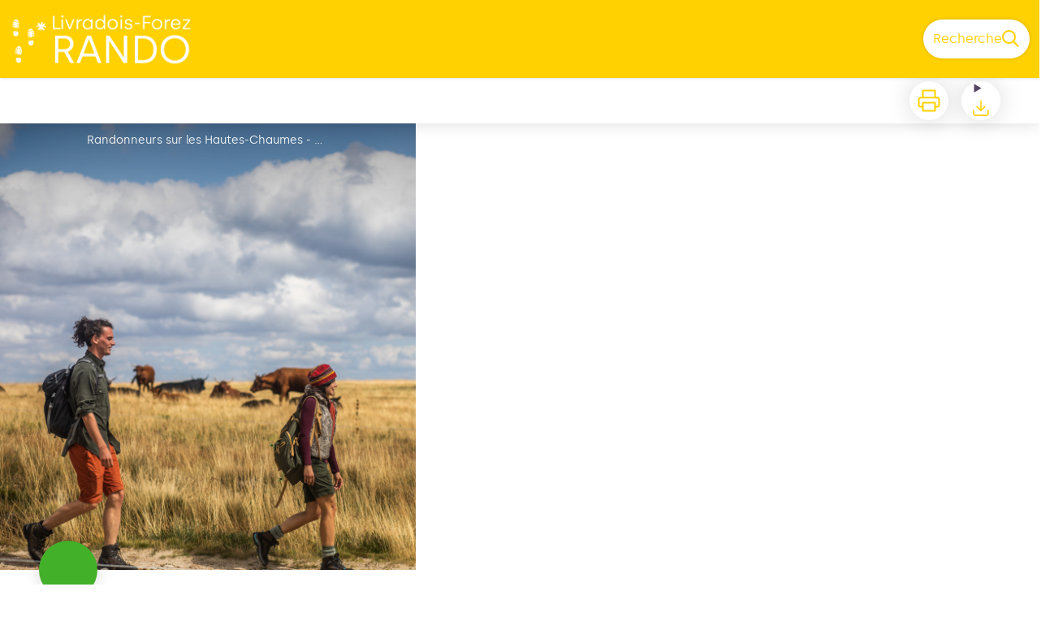

--- FILE ---
content_type: text/html; charset=utf-8
request_url: https://www.livradois-forez-rando.fr/trek/30982-GR%C2%AE3-Etape-Valprivas---Retournac?parentId=30977
body_size: 62158
content:
<!DOCTYPE html><html class="scroll-smooth" lang="fr"><head><meta charSet="utf-8"/><link rel="manifest" href="/manifest.json"/><meta name="application-name" content="Livradois-Forez Rando"/><meta name="apple-mobile-web-app-capable" content="yes"/><meta name="apple-mobile-web-app-status-bar-style" content="default"/><meta name="apple-mobile-web-app-title" content="Livradois-Forez Rando"/><meta name="format-detection" content="telephone=no"/><meta name="mobile-web-app-capable" content="yes"/><meta name="msapplication-TileColor" content="#2B5797"/><meta name="msapplication-tap-highlight" content="no"/><meta name="theme-color" content="#000000"/><link rel="apple-touch-icon" sizes="180x180" href="/medias/apple-icon.png"/><link rel="icon" type="image/png" sizes="32x32" href="/medias/favicon.png"/><link rel="icon" type="image/png" sizes="16x16" href="/medias/favicon.png"/><link rel="mask-icon" href="/medias/favicon.png" color="var(--color-primary1-default)"/><link rel="shortcut icon" href="/medias/favicon.png"/><script type="text/javascript">
/*

	const currentUrl = window.location.href;
	console.log(currentUrl);
	if(currentUrl.startsWidth('https://livradois-forez-rando.fr/api/fr/treks/') && currentUrl.endsWidth('.pdf')){
		console.log('ok');
	}
			

}
    */

</script><title>GR®3 Étape Valprivas - Retournac - Livradois-Forez RANDO</title><meta name="description" content=""/><meta name="viewport" content="initial-scale=1.0, width=device-width"/><link rel="canonical" href="https://livradois-forez-rando.fr/trek/30982-GR%C2%AE3-Etape-Valprivas---Retournac?parentId=30977"/><meta property="og:title" content="GR®3 Étape Valprivas - Retournac - Livradois-Forez RANDO"/><meta name="og:description" content=""/><meta property="og:site_name" content="Livradois-Forez Rando"/><meta property="og:description" content=""/><meta property="og:url" content="https://livradois-forez-rando.fr/trek/30982-GR%C2%AE3-Etape-Valprivas---Retournac?parentId=30977"/><meta property="og:locale" content="fr_FR"/><meta property="og:image" content="https://geotrek-admin.parc-livradois-forez.org/media/paperclip/trekking_trek/30982/livradoisv-887a2281-omq38ooeaioj.jpg"/><meta property="og:type" content="website"/><meta name="twitter:card" content="summary"/><meta name="twitter:url" content="https://livradois-forez-rando.fr/trek/30982-GR%C2%AE3-Etape-Valprivas---Retournac?parentId=30977"/><meta name="twitter:title" content="GR®3 Étape Valprivas - Retournac - Livradois-Forez RANDO"/><meta name="twitter:description" content=""/><meta name="twitter:image" content="https://geotrek-admin.parc-livradois-forez.org/media/paperclip/trekking_trek/30982/livradoisv-887a2281-omq38ooeaioj.jpg"/><meta name="next-head-count" content="34"/><style>
:root {
  --color-primary1-default: #ffd100;
  --color-primary1-light: #4c4e4c;
  --color-primary2: #fdefb1;
  --color-primary3: #791150;
  --color-greySoft-default: #d7d6d9;
  --color-greySoft-light: #d7d6d950;
  --color-warning: #d77E00;
  --color-easyOK: #4fad79;
  --color-hardKO: #e25316;
  --color-red: #ff7373;
  --color-redMarker: #e83737;
  --color-trek: #43B02A;
  --color-service: #C6A992;
  --color-outdoor: #43B02A;
  --color-events: red;
}
</style><style>/* Override CSS */
@font-face {
    font-family: silkabold;
    src: url(/medias/font/silka_bold-webfont.woff2),
         url(/medias/font/silka_bold-webfont.woff);
    font-weight: normal;
    font-style: normal;
	font-display:swap;
}
@font-face {
    font-family: silkaregular;
    src: url(/medias/font/silka_regular-webfont.woff2),
         url(/medias/font/silka_regular-webfont.woff);
    font-weight: normal;
    font-style: normal;
	font-display:swap;
}
.mybackgroundyellow{background-color:var(--color-primary1-default);}
*,#home_sectionTitle,span{font-family:silkaregular, Helvetica, Arial, sans-serif;}
/*#header{z-index:1;}*/
#header_title{display:none; visibility:hidden;}
#home_content{display:flex; flex-direction:column;top:0;}
#home_activitiesBar{margin-top: 15px; z-index:5;}
.logo-mdt{height:90px; position:absolute; top:1em; left:25px;}
#home_topHtml {
    align-content: flex-start;
    align-items: flex-start;
	display: flex;
    flex-direction: column;
    justify-content: center;
	margin:0;
	order:-1;
	position:relative;
}
#home_topHtml #toptitle {
    align-content: flex-start;
    align-items: flex-start;
    background: #fff url(/medias/Livradois3.jpg) no-repeat right center/cover;
	display: flex;
    flex-direction: column;
	height:calc(100vh - 44px);
    justify-content: center;
    min-height: 500px;
	margin:0;
	order:-1;
	width: 100%;
    z-index: -5;
}

.diese{color: #ffd100;}
.alaligne{display: block;}

#home_topHtml div#toptitle h1{
	color:#fff;
	font-family:silkaregular;
	font-size:1.2em;
	font-weight:300;
	line-height:1;
	margin-left:30px;
	margin-top:40px;
	margin-right:90px;
	text-shadow:4px 1px 4px #000000ba;
}

#home_topHtml div#toptitle h1 span.alaligne{font-size: 2.25em;font-weight: 400;}

#toptitle .logos{position:absolute;bottom:0;right:0;}
#toptitle .logos img{display:inline-block;}
#toptitle .logos .pnrlf{height:100px; margin-right:5px;}

#home_bottomHtml{background-color:var(--color-primary1-default);margin:0;}
.partenaires{display:flex; justify-content:center;}
.partenaires ul{
	display:inline-flex;
	flex-wrap:wrap;
	flex-direction:row;
	align-content:center;
	height:auto;
	list-style:none;
}

.partenaires li {line-height: 15vh;padding: 10px;}
.partenaires li img {height:4rem;}

svg.fill-current{fill:#000;}
#home_content .leMGhO{color:#000;}
#home_content .jHjOxa *{fill:#000 !important;}

#mdt_suggestion{   
    background-color: var(--color-primary1-default);
	padding:0;
    position: absolute;
	right: 15px;
	-webkit-transition: .2s ease;
    transition: .2s ease;
	width: 110px;
    z-index: 0;
}

#mdt_suggestion li{ line-height:0.8;padding: 10px 0;}
#mdt_suggestion li span{font-size:10px;}
#mdt_suggestion li a:hover span{text-decoration:underline;}

#install-app{
	border:2px solid;
	border-radius:10px;
	color:#fff;
	margin:3px;
	padding:6px;
	position:absolute;
	right:65px;
	z-index:600;
}
#install-app.cache{
	display:none;
}

/* pour supprimer la marge créer par le top:-44 tailwind */
.-top-mobileHeader{height:0;padding:0 !important;margin:0;}
#details_informationContainer.-top-detailsHeaderMobile{top:0;}
/**/
@media (min-width: 1024px){
	#home_topHtml #toptitle{height:calc(100vh - 36px);}
	#mdt_suggestion .desktop\:w-suggestionCardDesktop {width: 12vw;}
	#home_topHtml div#toptitle h1{font-size:1.6em;margin-left:60px;}
	.logo-mdt{left:55px; top:calc(1em + 60px);}
	#home_activitiesBar{margin-top:-200px}
	#mdt_suggestion{right:30px;width: 110px;}
	#home_topHtml + #home_section #home_sectionTitle{border-width:0;}
	#home_topHtml{top:-60px;}
	#details_informationContainer{width:40%;}
	#details_mapContainer{width:60%;}
	#install-app{
		display:none;
	}
}
@media (min-width: 767px){
	#mdt_suggestion li{padding: 15px 0;	}
	#home_topHtml #toptitle {justify-content:center;}
}
/*filtre recherche*/
/*.mb-1{
	font-weight:bold;
}
*/

.-m-1 .bg-primary2{background:none;border-bottom:2px solid var(--color-primary1-default);color:#000;}
.-m-1 .bg-primary2 .bdVLSE *,.-m-1 .bg-primary2 .cEooYN *{fill:#000 !important;}
.-m-1 .border-black{--tw-border-opacity:0.25;}
.my-1{margin-bottom:8px !important;}

main .loadedContent > div.sc-hTZgZg  > div.cbapfU > div:nth-child(3) .mb-4 + .grid.gap-4{display:none;}

/*cacher : le tableau dans services quand plusieurs selectionnés*/
#search_container > div > div:nth-child(3) div.grid{display:none;}

</style><link data-next-font="" rel="preconnect" href="/" crossorigin="anonymous"/><link rel="preload" href="/_next/static/css/81e4507cebf89144.css" as="style"/><link rel="stylesheet" href="/_next/static/css/81e4507cebf89144.css" data-n-g=""/><noscript data-n-css=""></noscript><script defer="" nomodule="" src="/_next/static/chunks/polyfills-c67a75d1b6f99dc8.js"></script><script src="/_next/static/chunks/webpack-950260c2035de92b.js" defer=""></script><script src="/_next/static/chunks/framework-4c977b61d22cb56a.js" defer=""></script><script src="/_next/static/chunks/main-c364b3e7c9d470c4.js" defer=""></script><script src="/_next/static/chunks/pages/_app-1a9fb8579f3a6897.js" defer=""></script><script src="/_next/static/chunks/675-2cc7be337c2db614.js" defer=""></script><script src="/_next/static/chunks/625-582bdcd877d0b38e.js" defer=""></script><script src="/_next/static/chunks/234-ab0bbeaa010992d3.js" defer=""></script><script src="/_next/static/chunks/198-c0cd63acc997a17b.js" defer=""></script><script src="/_next/static/chunks/716-caaacd4a023dca6e.js" defer=""></script><script src="/_next/static/chunks/333-89439e1bde5d741f.js" defer=""></script><script src="/_next/static/chunks/334-60522828198c68a0.js" defer=""></script><script src="/_next/static/chunks/795-aba9a5383c835be4.js" defer=""></script><script src="/_next/static/chunks/656-9bbd30dae6dedf4d.js" defer=""></script><script src="/_next/static/chunks/pages/trek/%5Bslug%5D-f6880f7488428083.js" defer=""></script><script src="/_next/static/h2dDOhE8EoaCuxd1iSNSV/_buildManifest.js" defer=""></script><script src="/_next/static/h2dDOhE8EoaCuxd1iSNSV/_ssgManifest.js" defer=""></script></head><body><div id="__next"><div class="flex flex-col min-h-dvh"><header class="sticky z-header bg-primary1 top-0" role="banner" id="header"><div class="h-11 desktop:h-desktopHeader flex justify-between  items-center sticky z-header px-3 shadow-sm shrink-0 transition-all duration-300 delay-100"><a class="text-primary1 hover:text-primary3 focus:text-primary3 transition-colors flex items-center" href="/"><div class="shrink-0" id="header_logo"><img id="header_logoImg" class="h-9 w-auto desktop:h-18 mr-3" alt="" src="/medias/logo.png"/></div><p id="header_title" class=" flex-auto text-white desktop:text-H2 desktop:leading-8 font-semibold desktop:font-bold desktop:shrink-0">Livradois-Forez RANDO</p></a><div class="items-center hidden desktop:flex gap-2" aria-hidden="false"><div class="flex items-center justify-end flex-auto flex-wrap gap-4 mr-2" id="header_inlineMenu"></div><a class="text-primary1 hover:text-primary3 focus:text-primary3 transition-colors block" href="/search"><span id="goToSearch" class="p-2 desktop:p-3 rounded-full text-primary1 bg-white flex justify-center items-center gap-1 hover:text-primary1-light focus:text-primary1-light shadow-sm transition-colors">Recherche<svg height="22" width="22" viewBox="0 0 22 22" fill="none" xmlns="http://www.w3.org/2000/svg" aria-hidden="true"><path d="M16 8.5a7.5 7.5 0 11-15 0 7.5 7.5 0 0115 0z" stroke="currentColor" stroke-width="2"></path><path stroke="currentColor" stroke-width="2" stroke-linecap="round" stroke-linejoin="round" d="M14.164 14.25l5.586 5.586"></path></svg></span></a></div></div><button type="button" aria-haspopup="dialog" aria-expanded="false" aria-controls="radix-:R19km:" data-state="closed" class="fixed size-6 right-2.5 desktop:right-8 transition-all delay-100 duration-300 text-white z-sliderMenu top-2.5 desktop:top-8 hidden"><svg viewBox="0 0 24 25" fill="none" xmlns="http://www.w3.org/2000/svg" aria-hidden="true"><path d="M3 12h18M3 6h18M3 18h18" stroke="currentColor" stroke-width="2" stroke-linecap="round" stroke-linejoin="round"></path></svg><span class="sr-only">Menu</span></button></header><main class="relative grow"><div id="details_container"><nav id="details_headerDesktop" class="hidden desktop:flex items-center sticky top-desktopHeader z-subHeader shadow-md bg-white h-14" role="navigation"><div id="details_topDownloadIcons" class="flex justify-between items-center mx-4 desktop:mr-12 desktop:ml-auto menu-download" data-testid="download-button"><div class="flex space-x-4"><div role="tooltip" class="relative inline-block group"><a href="https://geotrek-admin.parc-livradois-forez.org/api/fr/treks/30982/gr3-etape-valprivas-retournac.pdf" class="h-12 w-12 grid place-items-center rounded-full shadow-lg text-primary1 bg-white cursor-pointer hover:text-primary1-light transition-all" target="_blank" rel="noopener no referrer"><svg width="30" height="30" viewBox="0 0 30 30" fill="none" xmlns="http://www.w3.org/2000/svg"><path d="M7.5 11.25V2.5h15v8.75M7.5 22.5H5A2.5 2.5 0 012.5 20v-6.25a2.5 2.5 0 012.5-2.5h20a2.5 2.5 0 012.5 2.5V20a2.5 2.5 0 01-2.5 2.5h-2.5" stroke="currentColor" stroke-width="2" stroke-linecap="round" stroke-linejoin="round"></path><path stroke="currentColor" stroke-width="2" stroke-linecap="round" stroke-linejoin="round" d="M7.5 17.5h15v10h-15z"></path></svg></a><span id=":R1kqkm:" class="tooltipSpan absolute left-1/2 -translate-x-1/2 p-1.5 text-center rounded-md z-1 w-0 invisible group-hover:w-max group-hover:visible after:content-[&#x27;&#x27;] after:block after:absolute after:left-1/2 after:-ml-1 after:border-4 after:border-transparent top-full after:bottom-full after:border-b-primary1 bg-primary1 text-primary2">Imprimer</span></div><div role="tooltip" class="relative inline-block group"><details class="size-12 rounded-full shadow-lg bg-white"><summary class="size-full cursor-pointer grid place-items-center list-none"><svg width="24" height="24" viewBox="0 0 30 30" fill="none" xmlns="http://www.w3.org/2000/svg" class="text-primary1"><path d="M26.077 19.001v4.923a2.462 2.462 0 01-2.462 2.462H6.385a2.462 2.462 0 01-2.462-2.462v-4.923M8.846 12.847l6.153 6.154 6.154-6.154M15 19.001V4.231" stroke="currentColor" stroke-width="2" stroke-linecap="round" stroke-linejoin="round"></path></svg></summary><ul class="bg-white text-greyDarkColored rounded-lg shadow-sm text-P2 overflow-hidden absolute py-2 -ml-8 menu-download"><li class="hover:bg-greySoft-light focus:bg-greySoft cursor-pointer px-5 py-2 leading-3"><a href="https://geotrek-admin.parc-livradois-forez.org/api/fr/treks/30982/gr3-etape-valprivas-retournac.gpx" class="flex items-center"><svg width="24" height="24" viewBox="0 0 30 30" fill="none" xmlns="http://www.w3.org/2000/svg" class="text-primary1 m-2"><path d="M26.077 19.001v4.923a2.462 2.462 0 01-2.462 2.462H6.385a2.462 2.462 0 01-2.462-2.462v-4.923M8.846 12.847l6.153 6.154 6.154-6.154M15 19.001V4.231" stroke="currentColor" stroke-width="2" stroke-linecap="round" stroke-linejoin="round"></path></svg> <!-- -->GPX</a></li><li class="hover:bg-greySoft-light focus:bg-greySoft cursor-pointer px-5 py-2 leading-3"><a href="https://geotrek-admin.parc-livradois-forez.org/api/fr/treks/30982/gr3-etape-valprivas-retournac.kml" class="flex items-center"><svg width="24" height="24" viewBox="0 0 30 30" fill="none" xmlns="http://www.w3.org/2000/svg" class="text-primary1 m-2"><path d="M26.077 19.001v4.923a2.462 2.462 0 01-2.462 2.462H6.385a2.462 2.462 0 01-2.462-2.462v-4.923M8.846 12.847l6.153 6.154 6.154-6.154M15 19.001V4.231" stroke="currentColor" stroke-width="2" stroke-linecap="round" stroke-linejoin="round"></path></svg> <!-- -->KML</a></li></ul></details><span id=":R2kqkm:" class="tooltipSpan absolute left-1/2 -translate-x-1/2 p-1.5 text-center rounded-md z-1 w-0 invisible group-hover:w-max group-hover:visible after:content-[&#x27;&#x27;] after:block after:absolute after:left-1/2 after:-ml-1 after:border-4 after:border-transparent top-full after:bottom-full after:border-b-primary1 bg-primary1 text-primary2">Télécharger</span></div></div></div></nav><div id="details_headerMobile" class="py-3 px-4
      text-P2 font-bold text-primary1
      shadow-md bg-white
      -top-mobileHeader
      desktop:hidden z-headerDetails truncate
      transition-all duration-500
      ">GR®3 Étape Valprivas - Retournac</div><div class="flex flex-1" id="details_mainContainer"><div id="details_informationContainer" class="flex flex-col w-full relative -top-detailsHeaderMobile desktop:top-0 desktop:w-3/5"><button id="openMapButton" type="button" class="flex desktop:hidden fixed z-floatingButton bottom-6 left-1/2 -translate-x-1/2 py-3 px-4 shadow-sm rounded-full text-primary1 bg-white hover:bg-primary2 focus:bg-primary2 transition-all">Voir la carte<svg width="24" height="24" viewBox="0 0 24 24" fill="none" xmlns="http://www.w3.org/2000/svg" class="ml-1"><path clip-rule="evenodd" d="M1 6v16l7-4 8 4 7-4V2l-7 4-8-4-7 4v0z" stroke="currentColor" stroke-width="2" stroke-linecap="round" stroke-linejoin="round"></path><path d="M8 2v16M16 6v16" stroke="currentColor" stroke-width="2" stroke-linecap="round" stroke-linejoin="round"></path></svg></button><div class="desktop:h-coverDetailsDesktop"><div class="relative bg-dark"><div class="flex items-center justify-center size-full"><div class="size-full"><div id="details_cover" class="desktop:h-coverDetailsDesktop"><figure role="figure" aria-labelledby=":R4jqkm:" id="details_cover_image" class="relative h-full "><img alt="Randonneurs sur les Hautes-Chaumes" class="object-cover object-center overflow-hidden size-full" id=":R4jqkmH1:" loading="eager" src="https://geotrek-admin.parc-livradois-forez.org/media/paperclip/trekking_trek/30982/livradoisv-887a2281-omq38ooeaioj.jpg"/><figcaption id=":R4jqkm:"><span class="w-full h-12 desktop:h-40
  absolute top-0 flex items-start justify-center
  pb-1 pt-3 px-2
  bg-gradient-to-b from-blackSemiTransparent to-transparent
  text-white text-opacity-90 text-Mobile-C3 desktop:text-P2"><span class="mx-10percent px-10percent truncate">Randonneurs sur les Hautes-Chaumes - David Frobert</span></span><button aria-describedby=":R4jqkmH1:" class="absolute inset-0 size-full" type="button"><span class="sr-only">Voir l&#x27;image en plein écran</span></button></figcaption></figure></div></div></div></div></div><div id="details_textContainer" class="desktop:py-0 relative -top-6 desktop:-top-9 flex flex-col"><div id="details_topRoundIcons" class="flex justify-between items-center mx-4 desktop:mx-12 menu-download"><div class="size-12 desktop:size-18 rounded-full flex items-center justify-center shadow-md bg-trek"><div class="desktop:hidden"></div><div class="hidden desktop:block"></div></div><div class="flex space-x-4"><div class="desktop:hidden"><div id="details_topDownloadIcons" class="flex justify-between items-center mx-4 desktop:mr-12 desktop:ml-auto menu-download" data-testid="download-button"><div class="flex space-x-4"><div role="tooltip" class="relative inline-block group"><a href="https://geotrek-admin.parc-livradois-forez.org/api/fr/treks/30982/gr3-etape-valprivas-retournac.pdf" class="h-12 w-12 grid place-items-center rounded-full shadow-lg text-primary1 bg-white cursor-pointer hover:text-primary1-light transition-all" target="_blank" rel="noopener no referrer"><svg width="30" height="30" viewBox="0 0 30 30" fill="none" xmlns="http://www.w3.org/2000/svg"><path d="M7.5 11.25V2.5h15v8.75M7.5 22.5H5A2.5 2.5 0 012.5 20v-6.25a2.5 2.5 0 012.5-2.5h20a2.5 2.5 0 012.5 2.5V20a2.5 2.5 0 01-2.5 2.5h-2.5" stroke="currentColor" stroke-width="2" stroke-linecap="round" stroke-linejoin="round"></path><path stroke="currentColor" stroke-width="2" stroke-linecap="round" stroke-linejoin="round" d="M7.5 17.5h15v10h-15z"></path></svg></a><span id=":R6irqkm:" class="tooltipSpan absolute left-1/2 -translate-x-1/2 p-1.5 text-center rounded-md z-1 w-0 invisible group-hover:w-max group-hover:visible after:content-[&#x27;&#x27;] after:block after:absolute after:left-1/2 after:-ml-1 after:border-4 after:border-transparent top-full after:bottom-full after:border-b-primary1 bg-primary1 text-primary2">Imprimer</span></div><div role="tooltip" class="relative inline-block group"><details class="size-12 rounded-full shadow-lg bg-white"><summary class="size-full cursor-pointer grid place-items-center list-none"><svg width="30" height="30" viewBox="0 0 30 30" fill="none" xmlns="http://www.w3.org/2000/svg" class="text-primary1"><path d="M26.077 19.001v4.923a2.462 2.462 0 01-2.462 2.462H6.385a2.462 2.462 0 01-2.462-2.462v-4.923M8.846 12.847l6.153 6.154 6.154-6.154M15 19.001V4.231" stroke="currentColor" stroke-width="2" stroke-linecap="round" stroke-linejoin="round"></path></svg></summary><ul class="bg-white text-greyDarkColored rounded-lg shadow-sm text-P2 overflow-hidden absolute py-2 -ml-8 menu-download"><li class="hover:bg-greySoft-light focus:bg-greySoft cursor-pointer px-5 py-2 leading-3"><a href="https://geotrek-admin.parc-livradois-forez.org/api/fr/treks/30982/gr3-etape-valprivas-retournac.gpx" class="flex items-center"><svg width="30" height="30" viewBox="0 0 30 30" fill="none" xmlns="http://www.w3.org/2000/svg" class="text-primary1 m-2"><path d="M26.077 19.001v4.923a2.462 2.462 0 01-2.462 2.462H6.385a2.462 2.462 0 01-2.462-2.462v-4.923M8.846 12.847l6.153 6.154 6.154-6.154M15 19.001V4.231" stroke="currentColor" stroke-width="2" stroke-linecap="round" stroke-linejoin="round"></path></svg> <!-- -->GPX</a></li><li class="hover:bg-greySoft-light focus:bg-greySoft cursor-pointer px-5 py-2 leading-3"><a href="https://geotrek-admin.parc-livradois-forez.org/api/fr/treks/30982/gr3-etape-valprivas-retournac.kml" class="flex items-center"><svg width="30" height="30" viewBox="0 0 30 30" fill="none" xmlns="http://www.w3.org/2000/svg" class="text-primary1 m-2"><path d="M26.077 19.001v4.923a2.462 2.462 0 01-2.462 2.462H6.385a2.462 2.462 0 01-2.462-2.462v-4.923M8.846 12.847l6.153 6.154 6.154-6.154M15 19.001V4.231" stroke="currentColor" stroke-width="2" stroke-linecap="round" stroke-linejoin="round"></path></svg> <!-- -->KML</a></li></ul></details><span id=":Rairqkm:" class="tooltipSpan absolute left-1/2 -translate-x-1/2 p-1.5 text-center rounded-md z-1 w-0 invisible group-hover:w-max group-hover:visible after:content-[&#x27;&#x27;] after:block after:absolute after:left-1/2 after:-ml-1 after:border-4 after:border-transparent top-full after:bottom-full after:border-b-primary1 bg-primary1 text-primary2">Télécharger</span></div><div role="tooltip" class="relative inline-block group"><a href="#details_report" class="h-12 w-12 grid place-items-center rounded-full shadow-lg text-primary1 bg-white cursor-pointer hover:text-primary1-light transition-all"><svg width="30" height="30" viewBox="0 0 49 49" fill="none" xmlns="http://www.w3.org/2000/svg"><path fill-rule="evenodd" clip-rule="evenodd" d="M4.247 36.178L21.542 7.85a4.1 4.1 0 013.491-1.928 4.1 4.1 0 013.492 1.928L45.82 36.178c.725 1.233.73 2.751.011 3.988a4.097 4.097 0 01-3.503 2.022H7.739a4.097 4.097 0 01-3.503-2.022 3.941 3.941 0 01.011-3.988zm20.787-23.856c1.767 0 3.2 1.591 3.2 3.555v8.889c0 1.964-1.433 3.556-3.2 3.556-1.768 0-3.2-1.592-3.2-3.556v-8.889c0-1.964 1.432-3.555 3.2-3.555zm3.2 23.466a3.2 3.2 0 11-6.4 0 3.2 3.2 0 016.4 0z" fill="currentColor"></path></svg></a><span id=":Reirqkm:" class="tooltipSpan absolute left-1/2 -translate-x-1/2 p-1.5 text-center rounded-md z-1 w-0 invisible group-hover:w-max group-hover:visible after:content-[&#x27;&#x27;] after:block after:absolute after:left-1/2 after:-ml-1 after:border-4 after:border-transparent top-full after:bottom-full after:border-b-primary1 bg-primary1 text-primary2">Signaler un problème ou une erreur</span></div></div></div></div></div></div><section id="details_presentation_ref"><div id="details_presentation" class="mx-4 desktop:mx-18 flex flex-col mt-2 desktop:mt-10 relative desktop:scroll-mt-20"><nav class="mt-2 mb-4 desktop:mt-8 desktop:mb-16 flex flex-wrap items-center text-Mobile-C2" aria-label="Fil d&#x27;ariane" role="navigation"><ol class="flex gap-2"><li class="flex items-center gap-2"><span aria-hidden="true">&gt;&gt;</span><a class="text-primary1 hover:text-primary3 focus:text-primary3 transition-colors text-sm hover:underline focus:underline" href="/">Accueil</a></li><li class="flex items-center gap-2"><span aria-hidden="true">&gt;</span><a class="text-primary1 hover:text-primary3 focus:text-primary3 transition-colors text-sm hover:underline focus:underline" href="/search?practices=2">Pédestre</a></li><li class="flex items-center gap-2"><span aria-hidden="true">&gt;</span><a class="text-primary1 hover:text-primary3 focus:text-primary3 transition-colors text-sm hover:underline focus:underline" href="/trek/30977-GR%C2%AE3-Les-Monts-du-Forez">GR®3 Les Monts du Forez</a></li><li class="flex items-center gap-2"><span aria-hidden="true">&gt;</span><span>GR®3 Étape Valprivas - Retournac</span></li></ol></nav><div id="details_trekFamily" class="mb-4"><a class="text-primary1 hover:text-primary3 focus:text-primary3 transition-colors" href="/trek/30977-GR%C2%AE3-Les-Monts-du-Forez"><span class="flex items-center"><svg width="20" height="20" viewBox="0 0 24 24" fill="none" xmlns="http://www.w3.org/2000/svg" class="mr-1"><path d="M19 12H5" stroke="currentColor" stroke-width="2" stroke-linecap="round" stroke-linejoin="round"></path><path d="M12 19L5 12L12 5" stroke="currentColor" stroke-width="2" stroke-linecap="round" stroke-linejoin="round"></path></svg><span class="underline text-Mobile-C2 desktop:text-P1">GR®3 Les Monts du Forez</span></span></a><div class="slick-slider my-1.5 !flex items-center desktop:my-3 slick-initialized" dir="ltr"><button type="button" class="flex justify-center items-center transition size-7 disabled:opacity-50"><span class="text-primary3 text-2xl desktop:text-3xl -scale-x-100" aria-hidden="true">➜</span><span class="sr-only">Étape précédente</span></button><div class="slick-list"><div class="slick-track" style="width:166.66666666666669%;left:-100.00000000000001%"><div data-index="0" class="slick-slide slick-current" tabindex="-1" aria-hidden="true" style="outline:none;width:20%"><div><a class="hover:text-primary3 focus:text-primary3 transition-colors my-1 block truncate px-2 desktop:px-4 py-2 mx-2p desktop:mx-1.5 text-P3 desktop:text-P1 border border-solid rounded-full hover:shadow-sm focus:shadow-sm border-greySoft text-primary3 bg-white" href="/trek/30978-GR%C2%AE3-Etape-Chabreloche---La-Chamba?parentId=30977">1<!-- -->. <!-- -->GR®3 Étape Chabreloche - La Chamba</a></div></div><div data-index="1" class="slick-slide" tabindex="-1" aria-hidden="true" style="outline:none;width:20%"><div><a class="hover:text-primary3 focus:text-primary3 transition-colors my-1 block truncate px-2 desktop:px-4 py-2 mx-2p desktop:mx-1.5 text-P3 desktop:text-P1 border border-solid rounded-full hover:shadow-sm focus:shadow-sm border-greySoft text-primary3 bg-white" href="/trek/30979-GR%C2%AE3-Etape-La-Chamba---Refuge-des-Garniers?parentId=30977">2<!-- -->. <!-- -->GR®3 Étape La Chamba - Refuge des Garniers</a></div></div><div data-index="2" class="slick-slide" tabindex="-1" aria-hidden="true" style="outline:none;width:20%"><div><a class="hover:text-primary3 focus:text-primary3 transition-colors my-1 block truncate px-2 desktop:px-4 py-2 mx-2p desktop:mx-1.5 text-P3 desktop:text-P1 border border-solid rounded-full hover:shadow-sm focus:shadow-sm border-greySoft text-primary3 bg-white" href="/trek/30980-GR%C2%AE3-Etape-Refuge-des-Garniers---Montarcher?parentId=30977">3<!-- -->. <!-- -->GR®3 Étape Refuge des Garniers - Montarcher</a></div></div><div data-index="3" class="slick-slide slick-active" tabindex="-1" aria-hidden="false" style="outline:none;width:20%"><div><a class="hover:text-primary3 focus:text-primary3 transition-colors my-1 block truncate px-2 desktop:px-4 py-2 mx-2p desktop:mx-1.5 text-P3 desktop:text-P1 border border-solid rounded-full hover:shadow-sm focus:shadow-sm border-greySoft text-primary3 bg-white" href="/trek/30981-GR%C2%AE3-Etape-Montarcher---Valprivas?parentId=30977">4<!-- -->. <!-- -->GR®3 Étape Montarcher - Valprivas</a></div></div><div data-index="4" class="slick-slide slick-active" tabindex="-1" aria-hidden="false" style="outline:none;width:20%"><div><a class="text-primary1 hover:text-primary3 focus:text-primary3 transition-colors my-1 block truncate px-2 desktop:px-4 py-2 mx-2p desktop:mx-1.5 text-P3 desktop:text-P1 border border-solid rounded-full hover:shadow-sm focus:shadow-sm border-primary1 !text-white bg-primary1" href="/trek/30982-GR%C2%AE3-Etape-Valprivas---Retournac?parentId=30977">5<!-- -->. <!-- -->GR®3 Étape Valprivas - Retournac</a></div></div></div></div><button type="button" class="flex justify-center items-center transition size-7 disabled:opacity-50" disabled=""><span class="text-primary3 text-2xl desktop:text-3xl" aria-hidden="true">➜</span><span class="sr-only">Étape suivante</span></button></div></div><span id="details_place" class="text-Mobile-C2 desktop:text-P1">Tiranges</span><h1 id="details_title" class="text-primary1 text-Mobile-H1 desktop:text-H1 font-bold">5. GR®3 Étape Valprivas - Retournac</h1><div id="details_tags" class="flex flex-wrap"></div><div id="details_infoIcons" class="flex flex-wrap mt-3 desktop:mt-4"><div role="tooltip" class="relative inline-block group"><div class="flex items-center text-primary1 mr-3 desktop:mr-6 text-primary1 text-sm"><span class="ml-2 text-greyDarkColored">Facile</span></div><span id=":R4scrqkm:" class="tooltipSpan absolute left-1/2 -translate-x-1/2 p-1.5 text-center rounded-md z-1 w-0 invisible group-hover:w-max group-hover:visible after:content-[&#x27;&#x27;] after:block after:absolute after:left-1/2 after:-ml-1 after:border-4 after:border-transparent bottom-full after:-bottom-2 after:border-t-primary1 bg-primary1 text-primary2">Difficulté</span></div><div role="tooltip" class="relative inline-block group"><div class="flex items-center text-primary1 mr-3 desktop:mr-6 text-primary1 text-sm"><svg width="24" height="24" viewBox="0 0 24 25" fill="none" xmlns="http://www.w3.org/2000/svg"><path d="M16 18l6-6-6-6M8 6l-6 6 6 6" stroke="currentColor" stroke-width="2" stroke-linecap="round" stroke-linejoin="round"></path></svg><span class="ml-2 text-greyDarkColored">18,4km</span></div><span id=":Rsscrqkm:" class="tooltipSpan absolute left-1/2 -translate-x-1/2 p-1.5 text-center rounded-md z-1 w-0 invisible group-hover:w-max group-hover:visible after:content-[&#x27;&#x27;] after:block after:absolute after:left-1/2 after:-ml-1 after:border-4 after:border-transparent bottom-full after:-bottom-2 after:border-t-primary1 bg-primary1 text-primary2">Longueur</span></div><div role="tooltip" class="relative inline-block group"><div class="flex items-center text-primary1 mr-3 desktop:mr-6 text-primary1 text-sm"><svg width="24" height="24" viewBox="0 0 24 25" fill="none" xmlns="http://www.w3.org/2000/svg"><path d="M23 6l-9.5 9.5-5-5L1 18" stroke="currentColor" stroke-width="2" stroke-linecap="round" stroke-linejoin="round"></path><path d="M17 6h6v6" stroke="currentColor" stroke-width="2" stroke-linecap="round" stroke-linejoin="round"></path></svg><span class="ml-2 text-greyDarkColored">+549m</span></div><span id=":R10scrqkm:" class="tooltipSpan absolute left-1/2 -translate-x-1/2 p-1.5 text-center rounded-md z-1 w-0 invisible group-hover:w-max group-hover:visible after:content-[&#x27;&#x27;] after:block after:absolute after:left-1/2 after:-ml-1 after:border-4 after:border-transparent bottom-full after:-bottom-2 after:border-t-primary1 bg-primary1 text-primary2">Dénivelé positif</span></div><div role="tooltip" class="relative inline-block group"><div class="flex items-center text-primary1 mr-3 desktop:mr-6 text-primary1 text-sm"><svg width="24" height="24" viewBox="0 0 24 25" fill="none" xmlns="http://www.w3.org/2000/svg" class="-scale-y-100"><path d="M23 6l-9.5 9.5-5-5L1 18" stroke="currentColor" stroke-width="2" stroke-linecap="round" stroke-linejoin="round"></path><path d="M17 6h6v6" stroke="currentColor" stroke-width="2" stroke-linecap="round" stroke-linejoin="round"></path></svg><span class="ml-2 text-greyDarkColored">-841m</span></div><span id=":R14scrqkm:" class="tooltipSpan absolute left-1/2 -translate-x-1/2 p-1.5 text-center rounded-md z-1 w-0 invisible group-hover:w-max group-hover:visible after:content-[&#x27;&#x27;] after:block after:absolute after:left-1/2 after:-ml-1 after:border-4 after:border-transparent bottom-full after:-bottom-2 after:border-t-primary1 bg-primary1 text-primary2">Dénivelé négatif</span></div><div role="tooltip" class="relative inline-block group"><div class="flex items-center text-primary1 mr-3 desktop:mr-6 text-primary1 text-sm"><span class="ml-2 text-greyDarkColored">Itinérance</span></div><span id=":R1kscrqkm:" class="tooltipSpan absolute left-1/2 -translate-x-1/2 p-1.5 text-center rounded-md z-1 w-0 invisible group-hover:w-max group-hover:visible after:content-[&#x27;&#x27;] after:block after:absolute after:left-1/2 after:-ml-1 after:border-4 after:border-transparent bottom-full after:-bottom-2 after:border-t-primary1 bg-primary1 text-primary2">Type de parcours</span></div><div role="tooltip" class="relative inline-block group"><div class="flex items-center text-primary1 mr-3 desktop:mr-6 text-primary1 text-sm"><img alt="" loading="lazy" width="24" height="24" decoding="async" data-nimg="1" class="object-cover object-center size-6" style="color:transparent" srcSet="/_next/image?url=https%3A%2F%2Fgeotrek-admin.parc-livradois-forez.org%2Fmedia%2Fupload%2FBALISAGE_GR_rngDgqA.png&amp;w=32&amp;q=75 1x, /_next/image?url=https%3A%2F%2Fgeotrek-admin.parc-livradois-forez.org%2Fmedia%2Fupload%2FBALISAGE_GR_rngDgqA.png&amp;w=48&amp;q=75 2x" src="/_next/image?url=https%3A%2F%2Fgeotrek-admin.parc-livradois-forez.org%2Fmedia%2Fupload%2FBALISAGE_GR_rngDgqA.png&amp;w=48&amp;q=75"/><span class="ml-2 text-greyDarkColored">Balisage GR rouge et blanc</span></div><span id=":R3oscrqkm:" class="tooltipSpan absolute left-1/2 -translate-x-1/2 p-1.5 text-center rounded-md z-1 w-0 invisible group-hover:w-max group-hover:visible after:content-[&#x27;&#x27;] after:block after:absolute after:left-1/2 after:-ml-1 after:border-4 after:border-transparent bottom-full after:-bottom-2 after:border-t-primary1 bg-primary1 text-primary2">Réseau</span></div></div><div class="desktop:hidden mt-4"><div class="bg-gray-100 border border-solid border-gray-500 p-4 flex items-center rounded"><div class="w-8"><svg fill="none" viewBox="0 0 24 24" xmlns="http://www.w3.org/2000/svg"><g stroke="currentColor" stroke-linecap="round" stroke-linejoin="round" stroke-width="2"><path d="m2 7.92647c1.24008-.79618 2.58126-1.44861 4-1.93376m16 1.93376c-2.8849-1.85224-6.317-2.92647-10-2.92647-.3355 0-.6689.00891-1 .02652"></path><path d="m5.17159 11.7046c1.4601-.8446 3.09108-1.4267 4.82839-1.6817m8.82842 1.6817c-.8585-.4967-1.7762-.9025-2.7398-1.2045"></path><path d="m9.07355 15.2544c.91533-.3235 1.90035-.4995 2.92645-.4995s2.0111.176 2.9265.4995"></path><path d="m11.9181 19.1465-.0161-.0161"></path><path d="m2 2 20 20"></path></g></svg></div><div class="ml-6">Embarquer cet élément afin d&#x27;y avoir accès hors connexion</div></div></div><hr id="separator" class="w-full block bg-greySoft border-0 h-1p mt-6 desktop:mt-12"/></div></section><section id="details_forecastWidget_ref"><div class="scroll-mt-20 desktop:scroll-mt-30 mx-4 desktop:mx-18" id="details_forecastWidget"><div id="details_section" class="flex flex-col gap-3 desktop:gap-4 pt-6 desktop:pt-12 pb-3 desktop:pb-6 mb-3 desktop:mb-6 max-w-full overflow-x-auto"><h2 class="text-Mobile-H1 desktop:text-H2 font-bold" id="details_sectionTitle">Météo</h2><div id="details_sectionContent" class="flex flex-col gap-6 text-Mobile-C1 desktop:text-P1"><iframe id="widget_autocomplete_preview" loading="lazy" class="w-full" height="150" src="https://meteofrance.com/widget/prevision/3580" title="Widget meteofrance"></iframe>
</div></div><hr id="separator" class="w-full block bg-greySoft border-0 h-1p "/></div></section><section id="details_altimetricProfile_ref"><div class="scroll-mt-20 desktop:scroll-mt-30 mx-4 desktop:mx-18" id="details_altimetricProfile"><div id="details_section" class="flex flex-col gap-3 desktop:gap-4 pt-6 desktop:pt-12 pb-3 desktop:pb-6 mb-3 desktop:mb-6 max-w-full overflow-x-auto"><h2 class="text-Mobile-H1 desktop:text-H2 font-bold" id="details_sectionTitle">Profil altimétrique</h2><div id="details_sectionContent" class="flex flex-col gap-6 text-Mobile-C1 desktop:text-P1"><div class="h-90" id="altimetric-profile"></div></div></div><hr id="separator" class="w-full block bg-greySoft border-0 h-1p "/></div></section><section id="details_more_ref"><div class="scroll-mt-20 desktop:scroll-mt-30 mx-4 desktop:mx-18" id="details_more"><div id="details_section" class="flex flex-col gap-3 desktop:gap-4 pt-6 desktop:pt-12 pb-3 desktop:pb-6 mb-3 desktop:mb-6 max-w-full overflow-x-auto"><h2 class="text-Mobile-H1 desktop:text-H2 font-bold" id="details_sectionTitle">En savoir plus</h2><div id="details_sectionContent" class="flex flex-col gap-6 text-Mobile-C1 desktop:text-P1"><a href="https://www.mongr.fr/trouver-prochaine-randonnee/parcours/gr-3-de-chabreloche-a-retournac" target="_blank" rel="noreferrer noopener"><div class="flex items-center"><img alt="" loading="lazy" width="30" height="30" decoding="async" data-nimg="1" class="mr-2 w-auto" style="color:transparent" srcSet="/_next/image?url=https%3A%2F%2Fgeotrek-admin.parc-livradois-forez.org%2Fmedia%2Fupload%2Ftouristiccontent.png&amp;w=32&amp;q=75 1x, /_next/image?url=https%3A%2F%2Fgeotrek-admin.parc-livradois-forez.org%2Fmedia%2Fupload%2Ftouristiccontent.png&amp;w=64&amp;q=75 2x" src="/_next/image?url=https%3A%2F%2Fgeotrek-admin.parc-livradois-forez.org%2Fmedia%2Fupload%2Ftouristiccontent.png&amp;w=64&amp;q=75"/><span>Fédération Française de Randonnée</span></div></a></div></div><hr id="separator" class="w-full block bg-greySoft border-0 h-1p "/></div></section><section id="details_source_ref"><div class="scroll-mt-20 desktop:scroll-mt-30 mx-4 desktop:mx-18" id="details_source"><div id="details_section" class="flex flex-col gap-3 desktop:gap-4 pt-6 desktop:pt-12 pb-3 desktop:pb-6 mb-3 desktop:mb-6 max-w-full overflow-x-auto"><h2 class="text-Mobile-H1 desktop:text-H2 font-bold" id="details_sectionTitle">Source</h2><div id="details_sectionContent" class="flex flex-col gap-6 text-Mobile-C1 desktop:text-P1"><div id="details_sourceContent" class="flex flex-col desktop:flex-row"><div class="w-30 h-20 desktop:mr-6 grid place-items-center rounded-2xl overflow-hidden"><img alt="" loading="lazy" width="120" height="80" decoding="async" data-nimg="1" class="object-center object-contain h-20" style="color:transparent" srcSet="/_next/image?url=https%3A%2F%2Fgeotrek-admin.parc-livradois-forez.org%2Fmedia%2Fupload%2Fcouverture_topoguide_les_Monts_du_Forez.jpeg&amp;w=128&amp;q=75 1x, /_next/image?url=https%3A%2F%2Fgeotrek-admin.parc-livradois-forez.org%2Fmedia%2Fupload%2Fcouverture_topoguide_les_Monts_du_Forez.jpeg&amp;w=256&amp;q=75 2x" src="/_next/image?url=https%3A%2F%2Fgeotrek-admin.parc-livradois-forez.org%2Fmedia%2Fupload%2Fcouverture_topoguide_les_Monts_du_Forez.jpeg&amp;w=256&amp;q=75"/></div><div class="mt-2 desktop:my-auto flex flex-col"><span class="text-Mobile-C1 desktop:text-H4 font-bold">GR3 Les Monts du Forez</span><a href="https://boutique.ffrandonnee.fr/topoguide-les-monts-du-forez" target="_blank" rel="noopener noreferrer" class="text-primary1 underline text-P2 desktop:text-P1 mt-1 hover:text-primary1-light"><span>https://boutique.ffrandonnee.fr/topoguide-les-monts-du-forez</span></a></div></div></div></div><hr id="separator" class="w-full block bg-greySoft border-0 h-1p "/></div></section><section id="details_report_ref"><div class="scroll-mt-20 desktop:scroll-mt-30 mx-4 desktop:mx-18" id="details_report"><div id="details_section" class="flex flex-col gap-3 desktop:gap-4 pt-6 desktop:pt-12 pb-3 desktop:pb-6 mb-3 desktop:mb-6 max-w-full overflow-x-auto"><h2 class="text-Mobile-H1 desktop:text-H2 font-bold" id="details_sectionTitle">Signaler un problème ou une erreur</h2><div id="details_sectionContent" class="flex flex-col gap-6 text-Mobile-C1 desktop:text-P1"><div class="flex gap-5 items-center mb-5"><p class="text-lg">Vous avez repéré une erreur sur cette page ou constaté un problème lors de votre randonnée, signalez-les nous ici :</p><button type="button" class="m-auto flex gap-2 items-center p-3 shadow-sm text-primary1 bg-white hover:bg-primary2 focus:bg-primary2 transition rounded-2xl mr-1"><svg width="24" height="24" viewBox="0 0 25 24" fill="none" xmlns="http://www.w3.org/2000/svg" aria-hidden="true"><path fill-rule="evenodd" clip-rule="evenodd" d="M12.5 22C18.0228 22 22.5 17.5228 22.5 12C22.5 6.47715 18.0228 2 12.5 2C6.97715 2 2.5 6.47715 2.5 12C2.5 17.5228 6.97715 22 12.5 22Z" stroke="currentColor" width="2" stroke-linecap="round" stroke-linejoin="round"></path><path d="M12.5 8V12" stroke="currentColor" stroke-width="2" stroke-linecap="round" stroke-linejoin="round"></path><circle cx="12.5" cy="15" r="1" fill="currentColor"></circle></svg>Signaler<svg width="24" height="24" viewBox="0 0 24 24" fill="none" xmlns="http://www.w3.org/2000/svg" class="rotate-90"><path d="M5 12h14M12 5l7 7-7 7" stroke="currentColor" stroke-width="2" stroke-linecap="round" stroke-linejoin="round"></path></svg></button></div></div></div><hr id="separator" class="w-full block bg-greySoft border-0 h-1p "/></div></section></div><footer role="contentinfo"><div class="bg-black flex flex-col" id="footer"><div class="mx-4 desktop:mx-10percent" id="footer_content"><div id="footer_socialNetworks" class="flex justify-center space-x-6 py-4 desktop:py-10 border-b border-solid border-greySoft"><a href="https://www.facebook.com/parc.livradois.forez/" target="_blank" rel="noopener noreferrer"><div class="size-8 rounded-2xl
        flex items-center justify-center
        cursor-pointer
      bg-greySoft hover:bg-white transition-all
       text-black "><span><svg width="16" viewBox="0 0 16 16" fill="none" xmlns="http://www.w3.org/2000/svg"><path d="M15.116 0H.883A.883.883 0 000 .883v14.233c0 .489.396.884.883.884h7.663V9.804H6.46V7.389h2.085V5.608c0-2.066 1.262-3.192 3.105-3.192.884 0 1.642.066 1.863.095v2.16h-1.279c-1.002 0-1.195.477-1.195 1.176v1.541h2.391l-.313 2.415H11.04v6.196h4.077a.884.884 0 00.884-.883V.883A.883.883 0 0015.116 0z" fill="currentColor"></path></svg></span></div></a><a href="https://www.instagram.com/livradois_forez_auvergne/" target="_blank" rel="noopener noreferrer"><div class="size-8 rounded-2xl
        flex items-center justify-center
        cursor-pointer
      bg-greySoft hover:bg-white transition-all
       text-black "><span><svg width="20" height="20" viewBox="0 0 24 24" fill="none" stroke="currentColor" stroke-width="2" stroke-linecap="round" stroke-linejoin="round" xmlns="http://www.w3.org/2000/svg"><rect x="2" y="2" width="20" height="20" rx="5" ry="5"></rect><path d="M16 11.37A4 4 0 1112.63 8 4 4 0 0116 11.37zM17.5 6.5h.01"></path></svg></span></div></a></div><div id="footer_sections" class=" flex flex-col desktop:flex-row justify-between pt-2.5 pb-10 desktop:pt-10 desktop:pb-18"><div id="footer_portal"><div id="footer_portalDesktop" class="hidden desktop:flex flex-col text-greySoft"><p id="footer_portalTitle" class=" text-Mobile-C1 desktop:text-H3 font-bold cursor-pointer w-full desktop:mb-3.5">Parc naturel régional Livradois-Forez</p><div id="footer_portalContactContent" class="flex flex-col  pb-4 text-Mobile-C3 desktop:text-P1"><div class="mb-3"><p>Maison du Parc</p><p>63880 Saint-Gervais-sous-Meymont</p></div><div><p>04 73 95 57 57</p><a href="mailto:info@parc-livradois-forez.org" class="underline">Envoyer un email</a></div></div></div><div id="footer_portalMobile" class="desktop:hidden text-greySoft"><div class="
          flex justify-between items-center pb-2.5 outline-none
          border-b border-solid border-greySoft"><p id="footer_portalTitle" class=" text-Mobile-C1 desktop:text-H3 font-bold cursor-pointer w-full desktop:mb-3.5">Parc naturel régional Livradois-Forez</p><svg width="24" height="24" viewBox="0 0 24 24" fill="none" xmlns="http://www.w3.org/2000/svg" class="shrink-0"><path d="M12 5v14M5 12h14" stroke="currentColor" stroke-width="2" stroke-linecap="round" stroke-linejoin="round"></path></svg></div><div id="footer_portalContactContent" class="flex flex-col hidden pb-4 text-Mobile-C3 desktop:text-P1"><div class="mb-3"><p>Maison du Parc</p><p>63880 Saint-Gervais-sous-Meymont</p></div><div><p>04 73 95 57 57</p><a href="mailto:info@parc-livradois-forez.org" class="underline">Envoyer un email</a></div></div></div></div><div class="text-greySoft desktop:ml-3"><h3 class="hidden desktop:block"><span class="block text-Mobile-C1 desktop:text-H3 font-bold cursor-pointer w-full desktop:mb-3.5 desktop:text-right">Informations complémentaires</span></h3><button class="flex justify-between items-center w-full py-2.5 outline-none desktop:hidden text-left border-b border-solid border-greySoft" type="button" aria-expanded="false" aria-controls=":R2l3qkm:"><span class="block text-Mobile-C1 desktop:text-H3 font-bold cursor-pointer w-full desktop:mb-3.5 desktop:text-right">Informations complémentaires</span><svg width="24" height="24" viewBox="0 0 24 24" fill="none" xmlns="http://www.w3.org/2000/svg" class="shrink-0"><path d="M12 5v14M5 12h14" stroke="currentColor" stroke-width="2" stroke-linecap="round" stroke-linejoin="round"></path></svg></button><ul id=":R2l3qkm:" class="columns-2 desktop:columns-auto flex-col w-full pb-4 hidden desktop:block"><li class="desktop:text-right"><a class="text-greySoft text-Mobile-C3 desktop:text-P1 hover:text-white focus:text-white transition-all" href="https://www.parc-livradois-forez.org/nous-contacter/">Comment venir</a></li><li class="desktop:text-right"><a class="text-greySoft text-Mobile-C3 desktop:text-P1 hover:text-white focus:text-white transition-all" href="https://www.livradois-forez-rando.fr/information/4-Mentions-legales">Mentions légales</a></li><li class="desktop:text-right"><a class="text-greySoft text-Mobile-C3 desktop:text-P1 hover:text-white focus:text-white transition-all" href="https://geotrek.fr/">Geotrek</a></li></ul></div></div></div></div></footer></div><div id="details_mapContainer" class="fixed inset-0 z-map left-full w-full transition desktop:flex desktop:z-content desktop:bottom-0 desktop:fixed desktop:left-auto desktop:right-0 desktop:w-2/5 desktop:top-headerAndDetailsRecapBar translate-x-0"></div></div></div></main></div>

<script type="text/javascript">
// Initialize deferredPrompt for use later to show browser install prompt..
if ("serviceWorker" in navigator) {
	
	window.addEventListener("load", () => {
		navigator.serviceWorker
		.register("./sw.js")
		.then((reg) => {
			console.log("Service Worker Registration Success: ",reg.scope)
			console.log();
			//let mymenu = document.querySelector('#verticalMenu .bm-item-list');
			let mymenu = document.querySelector('#header div:first-child div:nth-child(2) ');
			//mymenu.insertAdjacentHTML('beforeend','<p id="install-app" class="bm-item flex items-center pt-4 pb-4 font-bold outline-none cursor-pointer border-b border-solid border-greySoft">Télécharger l\'appli</p>');
			mymenu.insertAdjacentHTML('beforebegin','<div id="install-app" class="desktop:hidden">Télécharger l\'appli</div>');
			var deferredPrompt;	
			let buttonInstall = document.getElementById('install-app');
			
			
			window.addEventListener('appinstalled', async () => {
			  // Hide the app-provided install promotion
			  hideInstallPromotion();
			  // Clear the deferredPrompt so it can be garbage collected
			  deferredPrompt = null;
			  // Optionally, send analytics event to indicate successful install
			  console.log('PWA was installed');
			});
			window.addEventListener('beforeinstallprompt', (e) => {
				  // Prevent the mini-infobar from appearing on mobile
				  e.preventDefault();
				  // Stash the event so it can be triggered later.
				  deferredPrompt = e;
				  // Update UI notify the user they can install the PWA
				  if (!window.matchMedia('(display-mode: standalone)').matches) {
					// use this condition if you want to show install button on mobile devices only  
					// set a variable to be used when calling something  
					// e.g. call Google Analytics to track standalone use  
					showInstallPromotion();
				  }

				// Optionally, send analytics event that PWA install promo was shown.
				console.log(`'beforeinstallprompt' event was fired.`);
			});
	
			const showInstallPromotion = () => {
			  //buttonInstall.style.display = 'block';   
				buttonInstall.classList.remove('cache');			  
			}
			const hideInstallPromotion = () => {
			 // buttonInstall.style.display = 'none';
			  buttonInstall.classList.add('cache');
			}
			if (window.matchMedia('(display-mode: standalone)').matches) {
				hideInstallPromotion();
			}
			buttonInstall.addEventListener('click', async () => {
				// Hide the app provided install promotion
				hideInstallPromotion();
				
				//propriété non standard
				if (deferredPrompt== undefined) {
					
					alert('Votre navigateur n\'est malheureusement pas compatible pour le téléchargement de l\'application. Merci d\'utiliser Google Chrome ou Microsoft Edge.');
					
					
				}else{
					// Show the install prompt
					deferredPrompt.prompt();
					// Wait for the user to respond to the prompt
					const { outcome } = await deferredPrompt.userChoice;
					// Optionally, send analytics event with outcome of user choice
					console.log(`User response to the install prompt: ${outcome}`);
					// We've used the prompt, and can't use it again, throw it away
					deferredPrompt = null;
				}
			});
			
		})
		.catch((err) =>
			console.log("Service Worker Registration Failure: ",err)
		);
	});
}
    
</script>
<script>
<!-- Matomo -->
  var _paq = window._paq = window._paq || [];
  /* tracker methods like "setCustomDimension" should be called before "trackPageView" */
  _paq.push(['trackPageView']);
  _paq.push(['enableLinkTracking']);
  (function() {
    var u="https://stats.parc-livradois-forez.org/";
    _paq.push(['setTrackerUrl', u+'matomo.php']);
    _paq.push(['setSiteId', '22']);
	_paq.push(['HeatmapSessionRecording::disable']);
    var d=document, g=d.createElement('script'), s=d.getElementsByTagName('script')[0];
    g.async=true; g.src=u+'matomo.js'; s.parentNode.insertBefore(g,s);
  })();

<!-- End Matomo Code -->
</script>
</div><script id="__NEXT_DATA__" type="application/json">{"props":{"pageProps":{"dehydratedState":{"mutations":[],"queries":[{"state":{"data":{"themes":{"1":{"label":"Patrimoine culturel"},"9":{"label":"Patrimoine naturel"},"10":{"label":"Panorama"},"11":{"label":"Eaux et rivières"},"12":{"label":"Artisanat et saveurs"},"13":{"label":"Incontournables"},"14":{"label":"Rando fraicheur"}},"cities":{"1":{"id":1,"name":"Agnat"},"2":{"id":2,"name":"Ailleux"},"3":{"id":3,"name":"Aix-la-Fayette"},"4":{"id":4,"name":"Allègre"},"5":{"id":5,"name":"Ambert"},"6":{"id":6,"name":"Amions"},"7":{"id":7,"name":"Apinac"},"8":{"id":8,"name":"Arcon"},"9":{"id":9,"name":"Arconsat"},"10":{"id":10,"name":"Arlanc"},"11":{"id":11,"name":"Arronnes"},"12":{"id":12,"name":"Arthun"},"13":{"id":13,"name":"Aubiat"},"14":{"id":14,"name":"Aubusson-d'Auvergne"},"15":{"id":15,"name":"Augerolles"},"16":{"id":16,"name":"Aulhat-Flat"},"17":{"id":17,"name":"Auzat-la-Combelle"},"18":{"id":18,"name":"Auzelles"},"19":{"id":19,"name":"Auzon"},"20":{"id":20,"name":"Azérat"},"21":{"id":21,"name":"Baffie"},"22":{"id":22,"name":"Bansat"},"23":{"id":23,"name":"Bard"},"24":{"id":24,"name":"Bas-et-Lezat"},"25":{"id":25,"name":"Beaulieu"},"26":{"id":26,"name":"Beaumont"},"27":{"id":27,"name":"Beaumont-lès-Randan"},"28":{"id":28,"name":"Beaune-sur-Arzon"},"29":{"id":29,"name":"Beauregard-l'Évêque"},"30":{"id":30,"name":"Bellevue-la-Montagne"},"31":{"id":31,"name":"Berbezit"},"32":{"id":32,"name":"Bertignat"},"33":{"id":33,"name":"Beurières"},"34":{"id":34,"name":"Billom"},"35":{"id":35,"name":"Boën-sur-Lignon"},"36":{"id":36,"name":"Boisset"},"37":{"id":37,"name":"Bongheat"},"38":{"id":38,"name":"Bonneval"},"39":{"id":39,"name":"Bort-l'Étang"},"40":{"id":40,"name":"Bournoncle-Saint-Pierre"},"41":{"id":41,"name":"Bouzel"},"42":{"id":42,"name":"Brassac-les-Mines"},"43":{"id":43,"name":"Brenat"},"44":{"id":44,"name":"Brioude"},"45":{"id":45,"name":"Brousse"},"46":{"id":46,"name":"Bulhon"},"47":{"id":47,"name":"Bully"},"48":{"id":48,"name":"Busséol"},"49":{"id":49,"name":"Busset"},"50":{"id":50,"name":"Bussières-et-Pruns"},"51":{"id":51,"name":"Bussy-Albieux"},"52":{"id":52,"name":"Céaux-d'Allègre"},"53":{"id":53,"name":"Ceilloux"},"54":{"id":54,"name":"Celles-sur-Durolle"},"55":{"id":55,"name":"Cervières"},"56":{"id":56,"name":"Cezay"},"57":{"id":57,"name":"Chabreloche"},"58":{"id":58,"name":"Chalmazel-Jeansagnière"},"59":{"id":59,"name":"Chamalières-sur-Loire"},"60":{"id":60,"name":"Chambezon"},"61":{"id":61,"name":"Chambon-sur-Dolore"},"62":{"id":62,"name":"Chaméane"},"63":{"id":63,"name":"Champagnac-le-Vieux"},"64":{"id":64,"name":"Champagnat-le-Jeune"},"65":{"id":65,"name":"Champétières"},"66":{"id":66,"name":"Champoly"},"67":{"id":67,"name":"Chaniat"},"68":{"id":68,"name":"Chappes"},"69":{"id":69,"name":"Charbonnier-les-Mines"},"70":{"id":70,"name":"Charnat"},"71":{"id":71,"name":"Chas"},"72":{"id":72,"name":"Chassagnes"},"73":{"id":73,"name":"Chassignolles"},"74":{"id":74,"name":"Châteldon"},"75":{"id":75,"name":"Châtelneuf"},"76":{"id":76,"name":"Chaumont-le-Bourg"},"77":{"id":77,"name":"Chauriat"},"78":{"id":78,"name":"Chausseterre"},"79":{"id":79,"name":"Chavaroux"},"80":{"id":80,"name":"Chazelles-sur-Lavieu"},"81":{"id":81,"name":"Cherier"},"82":{"id":82,"name":"Chomelix"},"83":{"id":83,"name":"Cistrières"},"84":{"id":84,"name":"Cohade"},"85":{"id":85,"name":"Collanges"},"86":{"id":86,"name":"Collat"},"87":{"id":87,"name":"Condat-lès-Montboissier"},"88":{"id":88,"name":"Connangles"},"89":{"id":89,"name":"Courpière"},"90":{"id":90,"name":"Couteuges"},"91":{"id":91,"name":"Craponne-sur-Arzon"},"92":{"id":92,"name":"Cremeaux"},"93":{"id":93,"name":"Crevant-Laveine"},"94":{"id":94,"name":"Culhat"},"95":{"id":95,"name":"Cunlhat"},"96":{"id":96,"name":"Dallet"},"97":{"id":97,"name":"Dancé"},"98":{"id":98,"name":"Débats-Rivière-d'Orpra"},"99":{"id":99,"name":"Domaize"},"100":{"id":100,"name":"Domeyrat"},"101":{"id":101,"name":"Doranges"},"102":{"id":102,"name":"Dorat"},"103":{"id":103,"name":"Dore-l'Église"},"104":{"id":104,"name":"Échandelys"},"105":{"id":105,"name":"Effiat"},"106":{"id":106,"name":"Égliseneuve-des-Liards"},"107":{"id":107,"name":"Égliseneuve-près-Billom"},"108":{"id":108,"name":"Églisolles"},"109":{"id":109,"name":"Ennezat"},"110":{"id":110,"name":"Entraigues"},"111":{"id":111,"name":"Escoutoux"},"112":{"id":112,"name":"Espalem"},"113":{"id":113,"name":"Espirat"},"114":{"id":114,"name":"Essertines-en-Châtelneuf"},"115":{"id":115,"name":"Estandeuil"},"116":{"id":116,"name":"Esteil"},"117":{"id":117,"name":"Estivareilles"},"118":{"id":118,"name":"Fayet-le-Château"},"119":{"id":119,"name":"Fayet-Ronaye"},"120":{"id":120,"name":"Félines"},"121":{"id":121,"name":"Ferrières-sur-Sichon"},"122":{"id":122,"name":"Fontannes"},"123":{"id":123,"name":"Fournols"},"124":{"id":124,"name":"Frugères-les-Mines"},"125":{"id":125,"name":"Frugières-le-Pin"},"126":{"id":126,"name":"Glaine-Montaigut"},"127":{"id":127,"name":"Grandrif"},"128":{"id":128,"name":"Grandval"},"129":{"id":129,"name":"Grenier-Montgon"},"130":{"id":130,"name":"Grézolles"},"131":{"id":131,"name":"Gumières"},"132":{"id":132,"name":"Isserteaux"},"133":{"id":133,"name":"Issoire"},"134":{"id":134,"name":"Javaugues"},"135":{"id":135,"name":"Jax"},"136":{"id":136,"name":"Job"},"137":{"id":137,"name":"Josat"},"138":{"id":138,"name":"Joze"},"139":{"id":139,"name":"Jullianges"},"140":{"id":140,"name":"Jumeaux"},"141":{"id":141,"name":"Juré"},"142":{"id":142,"name":"La Chabanne"},"143":{"id":143,"name":"La Chaise-Dieu"},"144":{"id":144,"name":"La Chamba"},"145":{"id":145,"name":"La Chambonie"},"146":{"id":146,"name":"La Chapelle-Agnon"},"147":{"id":147,"name":"La Chapelle-Bertin"},"148":{"id":148,"name":"La Chapelle-en-Lafaye"},"149":{"id":149,"name":"La Chapelle-Geneste"},"150":{"id":150,"name":"La Chapelle-Laurent"},"151":{"id":151,"name":"La Chapelle-sur-Usson"},"152":{"id":152,"name":"La Chaulme"},"153":{"id":153,"name":"Lachaux"},"154":{"id":154,"name":"La Chomette"},"155":{"id":155,"name":"La Côte-en-Couzan"},"156":{"id":156,"name":"La Forie"},"157":{"id":157,"name":"La Guillermie"},"158":{"id":158,"name":"La Monnerie-le-Montel"},"159":{"id":159,"name":"Lamontgie"},"160":{"id":160,"name":"Lamothe"},"161":{"id":161,"name":"Laprugne"},"162":{"id":162,"name":"Laps"},"163":{"id":163,"name":"La Renaudie"},"164":{"id":164,"name":"La Roche-Noire"},"165":{"id":165,"name":"La Tuilière"},"166":{"id":166,"name":"La Valla-sur-Rochefort"},"167":{"id":167,"name":"Laval-sur-Doulon"},"168":{"id":168,"name":"Lavaudieu"},"169":{"id":169,"name":"Lavoine"},"170":{"id":170,"name":"Le Breuil-sur-Couze"},"171":{"id":171,"name":"Le Broc"},"172":{"id":172,"name":"Le Brugeron"},"173":{"id":173,"name":"Leigneux"},"174":{"id":174,"name":"Le Monestier"},"175":{"id":175,"name":"Lempdes-sur-Allagnon"},"176":{"id":176,"name":"Lempty"},"177":{"id":177,"name":"Lentigny"},"178":{"id":178,"name":"Léotoing"},"179":{"id":179,"name":"Lérigneux"},"180":{"id":180,"name":"Les Martres-d'Artière"},"181":{"id":181,"name":"Les Noës"},"182":{"id":182,"name":"Les Pradeaux"},"183":{"id":183,"name":"Les Salles"},"184":{"id":184,"name":"Lezoux"},"185":{"id":185,"name":"L'Hôpital-sous-Rochefort"},"186":{"id":186,"name":"Limons"},"187":{"id":187,"name":"Lorlanges"},"188":{"id":188,"name":"Lubilhac"},"189":{"id":189,"name":"Luré"},"190":{"id":190,"name":"Lussat"},"191":{"id":191,"name":"Luzillat"},"192":{"id":192,"name":"Malvières"},"193":{"id":193,"name":"Manglieu"},"194":{"id":194,"name":"Marat"},"195":{"id":195,"name":"Marcilly-le-Châtel"},"196":{"id":196,"name":"Marcoux"},"197":{"id":197,"name":"Maringues"},"198":{"id":198,"name":"Mariol"},"199":{"id":199,"name":"Marsac-en-Livradois"},"200":{"id":200,"name":"Martres-sur-Morge"},"201":{"id":201,"name":"Massiac"},"202":{"id":202,"name":"Mauzun"},"203":{"id":203,"name":"Mayres"},"204":{"id":204,"name":"Mazerat-Aurouze"},"205":{"id":205,"name":"Medeyrolles"},"206":{"id":206,"name":"Mercœur"},"207":{"id":207,"name":"Mezel"},"208":{"id":208,"name":"Mézères"},"209":{"id":209,"name":"Mirefleurs"},"210":{"id":210,"name":"Moissat"},"211":{"id":211,"name":"Monlet"},"212":{"id":212,"name":"Mons"},"213":{"id":213,"name":"Montarcher"},"214":{"id":214,"name":"Montclard"},"215":{"id":215,"name":"Montmorin"},"216":{"id":216,"name":"Moriat"},"217":{"id":217,"name":"Néronde-sur-Dore"},"218":{"id":218,"name":"Neuville"},"219":{"id":219,"name":"Noalhat"},"220":{"id":220,"name":"Noirétable"},"221":{"id":221,"name":"Nollieux"},"222":{"id":222,"name":"Nonette-Orsonnette"},"223":{"id":223,"name":"Novacelles"},"224":{"id":224,"name":"Olliergues"},"225":{"id":225,"name":"Olmet"},"226":{"id":226,"name":"Orbeil"},"227":{"id":227,"name":"Orléat"},"228":{"id":228,"name":"Ouches"},"229":{"id":229,"name":"Palladuc"},"230":{"id":230,"name":"Palogneux"},"231":{"id":231,"name":"Parent"},"232":{"id":232,"name":"Parentignat"},"233":{"id":233,"name":"Paslières"},"234":{"id":234,"name":"Paulhac"},"235":{"id":235,"name":"Paulhaguet"},"236":{"id":236,"name":"Pérignat-sur-Allier"},"237":{"id":237,"name":"Peschadoires"},"238":{"id":238,"name":"Peslières"},"239":{"id":239,"name":"Pignols"},"240":{"id":240,"name":"Pont-du-Château"},"241":{"id":241,"name":"Pralong"},"242":{"id":242,"name":"Puy-Guillaume"},"243":{"id":243,"name":"Randan"},"244":{"id":244,"name":"Ravel"},"245":{"id":245,"name":"Reignat"},"246":{"id":246,"name":"Retournac"},"247":{"id":247,"name":"Ris"},"248":{"id":248,"name":"Roche"},"249":{"id":249,"name":"Roche-en-Régnier"},"250":{"id":250,"name":"Saillant"},"251":{"id":251,"name":"Sail-sous-Couzan"},"252":{"id":252,"name":"Saint-Alban-les-Eaux"},"253":{"id":253,"name":"Saint-Alyre-d'Arlanc"},"254":{"id":254,"name":"Saint-Amant-Roche-Savine"},"255":{"id":255,"name":"Saint-André-d'Apchon"},"256":{"id":256,"name":"Saint-André-de-Chalencon"},"257":{"id":257,"name":"Saint-André-le-Coq"},"258":{"id":258,"name":"Saint-Anthème"},"259":{"id":259,"name":"Saint-Babel"},"260":{"id":260,"name":"Saint-Beauzire"},"261":{"id":261,"name":"Saint-Bonnet-le-Bourg"},"262":{"id":262,"name":"Saint-Bonnet-le-Chastel"},"263":{"id":263,"name":"Saint-Bonnet-le-Courreau"},"264":{"id":264,"name":"Saint-Bonnet-lès-Allier"},"265":{"id":265,"name":"Saint-Clément-de-Régnat"},"266":{"id":266,"name":"Saint-Clément-de-Valorgue"},"267":{"id":267,"name":"Saint-Denis-Combarnazat"},"268":{"id":268,"name":"Saint-Didier-sur-Doulon"},"269":{"id":269,"name":"Saint-Didier-sur-Rochefort"},"270":{"id":270,"name":"Saint-Dier-d'Auvergne"},"271":{"id":271,"name":"Sainte-Agathe"},"272":{"id":272,"name":"Sainte-Catherine"},"273":{"id":273,"name":"Sainte-Florine"},"274":{"id":274,"name":"Saint-Éloy-la-Glacière"},"275":{"id":275,"name":"Sainte-Marguerite"},"276":{"id":276,"name":"Saint-Étienne-sur-Usson"},"277":{"id":277,"name":"Saint-Ferréol-des-Côtes"},"278":{"id":278,"name":"Saint-Flour"},"279":{"id":279,"name":"Saint-Genès-la-Tourette"},"280":{"id":280,"name":"Saint-Geneys-près-Saint-Paulien"},"281":{"id":281,"name":"Saint-Georges-en-Couzan"},"282":{"id":282,"name":"Saint-Georges-Lagricol"},"283":{"id":283,"name":"Saint-Georges-sur-Allier"},"284":{"id":284,"name":"Saint-Germain-Laval"},"285":{"id":285,"name":"Saint-Germain-Lembron"},"286":{"id":286,"name":"Saint-Germain-l'Herm"},"287":{"id":287,"name":"Saint-Géron"},"288":{"id":288,"name":"Saint-Gervais-sous-Meymont"},"289":{"id":289,"name":"Saint-Gervazy"},"290":{"id":290,"name":"Saint-Hilaire"},"291":{"id":291,"name":"Saint-Ignat"},"292":{"id":292,"name":"Saint-Ilpize"},"293":{"id":293,"name":"Saint-Jean-d'Aubrigoux"},"294":{"id":294,"name":"Saint-Jean-des-Ollières"},"295":{"id":295,"name":"Saint-Jean-d'Heurs"},"296":{"id":296,"name":"Saint-Jean-en-Val"},"297":{"id":297,"name":"Saint-Jean-la-Vêtre"},"298":{"id":298,"name":"Saint-Jean-Saint-Gervais"},"299":{"id":299,"name":"Saint-Jean-Saint-Maurice-sur-Loire"},"300":{"id":300,"name":"Saint-Jean-Soleymieux"},"301":{"id":301,"name":"Saint-Julien-d'Ance"},"302":{"id":302,"name":"Saint-Julien-de-Coppel"},"303":{"id":303,"name":"Saint-Julien-d'Oddes"},"304":{"id":304,"name":"Saint-Julien-la-Vêtre"},"305":{"id":305,"name":"Saint-Just"},"306":{"id":306,"name":"Saint-Just-en-Bas"},"307":{"id":307,"name":"Saint-Just-en-Chevalet"},"308":{"id":308,"name":"Saint-Just-près-Brioude"},"309":{"id":309,"name":"Saint-Laure"},"310":{"id":310,"name":"Saint-Laurent-Chabreuges"},"311":{"id":311,"name":"Saint-Laurent-Rochefort"},"312":{"id":312,"name":"Saint-Marcel-d'Urfé"},"313":{"id":313,"name":"Saint-Martin-des-Olmes"},"314":{"id":314,"name":"Saint-Martin-des-Plains"},"315":{"id":315,"name":"Saint-Martin-d'Ollières"},"316":{"id":316,"name":"Saint-Martin-la-Sauveté"},"317":{"id":317,"name":"Saint-Maurice"},"318":{"id":318,"name":"Saint-Nicolas-des-Biefs"},"319":{"id":319,"name":"Saint-Pal-de-Chalencon"},"320":{"id":320,"name":"Saint-Pal-de-Senouire"},"321":{"id":321,"name":"Saint-Pierre-du-Champ"},"322":{"id":322,"name":"Saint-Pierre-la-Bourlhonne"},"323":{"id":323,"name":"Saint-Polgues"},"324":{"id":324,"name":"Saint-Préjet-Armandon"},"325":{"id":325,"name":"Saint-Priest-Bramefant"},"326":{"id":326,"name":"Saint-Priest-la-Prugne"},"327":{"id":327,"name":"Saint-Priest-la-Vêtre"},"328":{"id":328,"name":"Saint-Privat-du-Dragon"},"329":{"id":329,"name":"Saint-Quentin-sur-Sauxillanges"},"330":{"id":330,"name":"Saint-Rémy-de-Chargnat"},"331":{"id":331,"name":"Saint-Rémy-sur-Durolle"},"332":{"id":332,"name":"Saint-Romain"},"333":{"id":333,"name":"Saint-Romain-d'Urfé"},"334":{"id":334,"name":"Saint-Sauveur-la-Sagne"},"335":{"id":335,"name":"Saint-Sixte"},"336":{"id":336,"name":"Saint-Thurin"},"337":{"id":337,"name":"Saint-Vert"},"338":{"id":338,"name":"Saint-Victor-Montvianeix"},"339":{"id":339,"name":"Saint-Victor-sur-Arlanc"},"340":{"id":340,"name":"Saint-Yvoine"},"341":{"id":341,"name":"Sallèdes"},"342":{"id":342,"name":"Salzuit"},"343":{"id":343,"name":"Sardon"},"344":{"id":344,"name":"Sauvain"},"345":{"id":345,"name":"Sauvessanges"},"346":{"id":346,"name":"Sauviat"},"347":{"id":347,"name":"Sauxillanges"},"348":{"id":348,"name":"Sembadel"},"349":{"id":349,"name":"Sermentizon"},"350":{"id":350,"name":"Seychalles"},"351":{"id":351,"name":"Solignac-sous-Roche"},"352":{"id":352,"name":"Souternon"},"353":{"id":353,"name":"Sugères"},"354":{"id":354,"name":"Surat"},"355":{"id":355,"name":"Thiers"},"356":{"id":356,"name":"Thiolières"},"357":{"id":357,"name":"Thuret"},"358":{"id":358,"name":"Tiranges"},"359":{"id":359,"name":"Tours-sur-Meymont"},"360":{"id":360,"name":"Trelins"},"361":{"id":361,"name":"Trézioux"},"362":{"id":362,"name":"Usson"},"363":{"id":363,"name":"Usson-en-Forez"},"364":{"id":364,"name":"Valcivières"},"365":{"id":365,"name":"Vals-le-Chastel"},"366":{"id":366,"name":"Valz-sous-Châteauneuf"},"367":{"id":367,"name":"Varennes-Saint-Honorat"},"368":{"id":368,"name":"Varennes-sur-Usson"},"369":{"id":369,"name":"Vassel"},"370":{"id":370,"name":"Vergongheon"},"371":{"id":371,"name":"Vernet-la-Varenne"},"372":{"id":372,"name":"Verrières-en-Forez"},"373":{"id":373,"name":"Vertaizon"},"374":{"id":374,"name":"Vertolaye"},"375":{"id":375,"name":"Vézézoux"},"376":{"id":376,"name":"Vichel"},"377":{"id":377,"name":"Vic-le-Comte"},"378":{"id":378,"name":"Vieille-Brioude"},"379":{"id":379,"name":"Villemontais"},"380":{"id":380,"name":"Villeneuve-d'Allier"},"381":{"id":381,"name":"Villeneuve-les-Cerfs"},"382":{"id":382,"name":"Villerest"},"383":{"id":383,"name":"Vinzelles"},"384":{"id":384,"name":"Viscomtat"},"385":{"id":385,"name":"Viverols"},"386":{"id":386,"name":"Vollore-Montagne"},"387":{"id":387,"name":"Vollore-Ville"},"388":{"id":388,"name":"Vorey"},"389":{"id":389,"name":"Yronde-et-Buron"}},"sources":{"1":{"name":"PNRLF","website":"https://www.parc-livradois-forez.org/","pictogramUri":"https://geotrek-admin.parc-livradois-forez.org/media/upload/logo-transparent200-150x150_1.png"},"2":{"name":"Balades et randonnées Entre Dore et Allier","website":"","pictogramUri":"https://geotrek-admin.parc-livradois-forez.org/media/upload/proposition_maquettes_entre_Dore_et_Allier-1_page-0001.jpg"},"3":{"name":"Balades et randonnées Entre Allier et Bois Noirs","website":"","pictogramUri":"https://geotrek-admin.parc-livradois-forez.org/media/upload/Topo_entre_Allier_et_Bois_Noirs.jpg"},"4":{"name":"Balades et randonnées en Pays de Thiers","website":"","pictogramUri":"https://geotrek-admin.parc-livradois-forez.org/media/upload/Topo_Thiers.jpg"},"5":{"name":"Balades et randonnées en Montagne Thiernoise","website":"","pictogramUri":"https://geotrek-admin.parc-livradois-forez.org/media/upload/Topo_Montagne_Thiernoise.jpg"},"6":{"name":"Balades et randonnées en Pays de Courpière","website":"","pictogramUri":"https://geotrek-admin.parc-livradois-forez.org/media/upload/Couverture_Courpi%C3%A8re.png"},"7":{"name":"Balades et randonnées en Pays de Cunlhat","website":"","pictogramUri":"https://geotrek-admin.parc-livradois-forez.org/media/upload/Topo_Pays_de_Cunlhat.jpg"},"8":{"name":"Balades et randonnées en Haut-Livradois","website":"","pictogramUri":"https://geotrek-admin.parc-livradois-forez.org/media/upload/Pochette_Topo_HautLivradois_page-0001.jpg"},"9":{"name":"Balades et randonnées en Pays d'Ambert","website":"","pictogramUri":"https://geotrek-admin.parc-livradois-forez.org/media/upload/Topo_pays_dAmbert.jpg"},"10":{"name":"Balades et randonnées en Pays d'Arlanc","website":"","pictogramUri":"https://geotrek-admin.parc-livradois-forez.org/media/upload/Topo_arlanc.jpg"},"11":{"name":"Balades et randonnées en Vallée de l'Ance","website":"","pictogramUri":"https://geotrek-admin.parc-livradois-forez.org/media/upload/Pochette_Topo_Vallee_Ance_page-0001.jpg"},"12":{"name":"Balades et randonnées en Pays d'Olliergues","website":"","pictogramUri":"https://geotrek-admin.parc-livradois-forez.org/media/upload/Pochette_Topo_Olliergues_page-0001.jpg"},"13":{"name":"Balades et randonnées en Pays de Billom","website":"","pictogramUri":"https://geotrek-admin.parc-livradois-forez.org/media/upload/topo_Billom.png"},"14":{"name":"Tour de Pays en Livradois-Forez","website":"https://livradoisforez.sharepoint.com/:b:/s/sharepointvacances-livradois-forezfr/EQl6GcuRT-hCunvuUHKPlpIBu4qwRIOe51jJ6NX7zCuidg?e=w0bJAc","pictogramUri":"https://geotrek-admin.parc-livradois-forez.org/media/upload/carte_du_Tour_de_pays_en_Livradois-Forez.jpg"},"16":{"name":"Topo-guide Espace VTT-FFC Massif des Bois-Noirs","website":"http://www.boisnoirs.fr","pictogramUri":"https://geotrek-admin.parc-livradois-forez.org/media/upload/Topoguide_VTT_Bois_Noirs.jpg"},"17":{"name":"Travel-Plan : DESTINATION GRAND AIR","website":"https://destinationgrandair.com/","pictogramUri":"https://geotrek-admin.parc-livradois-forez.org/media/upload/couv_travel_plan.png"},"18":{"name":"GR3 Les Monts du Forez","website":"https://boutique.ffrandonnee.fr/topoguide-les-monts-du-forez","pictogramUri":"https://geotrek-admin.parc-livradois-forez.org/media/upload/couverture_topoguide_les_Monts_du_Forez.jpeg"},"19":{"name":"Le Chemin de Montaigne","website":"https://chemin-de-montaigne.jimdofree.com/","pictogramUri":"https://geotrek-admin.parc-livradois-forez.org/media/upload/logo_chemin_de_montaigne.png"},"21":{"name":"Via Allier (V70)","website":"https://www.via-allier.com/","pictogramUri":"https://geotrek-admin.parc-livradois-forez.org/media/upload/Copie_de_Logo_Via_Allier_quadri_.jpg"},"22":{"name":"Dépliant col de la Loge","website":"https://www.station-coldelaloge.fr/wp-content/uploads/sites/2/2019/07/2022_Depliant_Col-de-la-Loge_75x105_HD.pdf","pictogramUri":"https://geotrek-admin.parc-livradois-forez.org/media/upload/couv_doc.png"},"23":{"name":"Dépliant Prabouré","website":"http://praboure.fr/wp-content/uploads/2023/01/Plan-des-pistes-Nordique.pdf","pictogramUri":"https://geotrek-admin.parc-livradois-forez.org/media/upload/praboure-parc-activite-montagne-logo-horizontal_qMySjHo.png"},"25":{"name":"Guide pratique GTLF","website":"https://tinyurl.com/ywvwjyz8","pictogramUri":"https://geotrek-admin.parc-livradois-forez.org/media/upload/Guide_pratique_GTLF_page-0001.jpg"}},"informationDesk":{"3":{"accessibility":"","name":"MAISON DU TOURISME DU LIVRADOIS-FOREZ","street":"Maison du Parc","postalCode":"63880","municipality":"Saint-Gervais-sous-Meymont","website":"https://www.auvergne-livradois-forez.com/","email":null,"phone":"04 73 80 64 48","description":"","photoUrl":"https://geotrek-admin.parc-livradois-forez.org/media/upload/2020-logo_avec_zone_de_respiration.png.150x150_q85.png","type":{"label":"Point d'information","pictogramUri":"https://geotrek-admin.parc-livradois-forez.org/media/upload/touristiccontent-16.png"},"latitude":45.689849186292065,"longitude":3.608493804931638},"4":{"accessibility":"","name":"Espace VTT/FFC du massif des Bois Noirs","street":"11, rue des Lilas (Chez Dubien Jean-Luc)","postalCode":"42440","municipality":"Noirétable","website":"http://www.boisnoirs.fr","email":"al.chapot42@gmail.com","phone":"06 73 24 07 49","description":"\u003cspan\u003e\u003cspan\u003eSitu\u0026eacute; aux confins de la r\u0026eacute;gion Auvergne-Rh\u0026ocirc;ne-Alpes, le massif des Bois Noirs culmine \u0026agrave; 1634 m\u0026egrave;tres \u0026agrave; Pierre-sur-Haute et s\u0026rsquo;\u0026eacute;tend sur trois d\u0026eacute;partements\u0026nbsp;: l\u0026rsquo;Allier, la Loire et le Puy-de-D\u0026ocirc;me. Entre grand bol d\u0026rsquo;air, techniques et petites pointes de vitesse, les amateurs de VTT et de grands espaces appr\u0026eacute;cieront recharger leurs batteries au sein du massif forestier des Bois Noirs.\u003cbr /\u003e\u003c/span\u003e\u003c/span\u003e\r\n\u003cp class=\"excerpt\"\u003eDESTINATION GRAND AIR (plus grand espace VTT de France), c'est la r\u0026eacute;union de 3 espaces VTT/FFC : Massif des Bois Noirs, Ambert Cr\u0026ecirc;tes du Forez et Vichy Montagne Bourbonnaise.\u0026nbsp;L\u0026rsquo;alliance de ces centres, au sein du parc naturel r\u0026eacute;gional Livradois-Forez, dans le Puy-de-D\u0026ocirc;me ouvre des possibilit\u0026eacute;s presque infinies. Une sortie \u0026agrave; la journ\u0026eacute;e ou en itin\u0026eacute;rance, le VTT est le meilleur moyen de d\u0026eacute;couvrir un territoire encore sauvage en r\u0026eacute;gion Auvergne-Rh\u0026ocirc;ne-Alpes.\u003cbr /\u003e\u003cbr /\u003e\u003cbr /\u003e\u003c/p\u003e\r\n\u003cp\u003e\u003c/p\u003e","photoUrl":"https://geotrek-admin.parc-livradois-forez.org/media/upload/df_OB7z1LT.jpg.150x150_q85.jpg","type":{"label":"Espace VTT/FFC des Bois Noirs","pictogramUri":"https://geotrek-admin.parc-livradois-forez.org/media/upload/df.jpg"},"latitude":45.81919936474156,"longitude":3.7668085098266606},"5":{"accessibility":"","name":"Espace VTT FFC Ambert Livradois-Forez","street":"15 rue du 11 novembre","postalCode":"63600","municipality":"Ambert","website":"https://www.ambertvtt.fr/","email":"arnaud.poire@ambertlivradoisforez.fr","phone":"04 73 72 71 40","description":"\u003cspan\u003eL\u0026rsquo;Espace VTT FFC Ambert Livradois-Forez vous propose plus de 700km de pistes balis\u0026eacute;es. La diversit\u0026eacute; des parcours vous permettra de choisir votre circuit selon vos envies.\u003c/span\u003e","photoUrl":"https://geotrek-admin.parc-livradois-forez.org/media/upload/logo_centre_vtt.png.150x150_q85.png","type":{"label":"Espace VTT Ambert Livradois-Forez","pictogramUri":"https://geotrek-admin.parc-livradois-forez.org/media/upload/unnamed.jpg"},"latitude":45.549347195386055,"longitude":3.7350511550903325},"6":{"accessibility":"","name":"Centre nature Quatre vents","street":"77 route de Champblanc - Lieu-dit Les Quatre vents","postalCode":"63120","municipality":"Aubusson d'Auvergne","website":"https://4vents-auvergne.com/","email":"contact@4vents-auvergne.com","phone":"04 73 53 16 94","description":"\u003cdiv class=\"et_pb_module et_pb_text et_pb_text_3  et_pb_text_align_left et_pb_bg_layout_light\"\u003e\r\n\u003cdiv class=\"et_pb_text_inner\"\u003e\u003cspan class=\"TextRun SCXW86770490 BCX0\" lang=\"FR-FR\" xml:lang=\"FR-FR\" data-contrast=\"auto\"\u003eLES QUATRE VENTS :\u0026nbsp;\u003cspan\u003ePREMI\u0026Egrave;RE BASE VTT\u003c/span\u003e\u0026nbsp;LABELLIS\u0026Eacute;E PAR LA F\u0026Eacute;D\u0026Eacute;RATION FRAN\u0026Ccedil;AISE DE CYCLOTOURISME\u003c/span\u003e\u003c/div\u003e\r\n\u003c/div\u003e\r\n\u003cdiv class=\"et_pb_module et_pb_text et_pb_text_4  et_pb_text_align_left et_pb_bg_layout_light\"\u003e\r\n\u003cdiv class=\"et_pb_text_inner\"\u003e\r\n\u003cp\u003eUne belle histoire d\u0026eacute;but\u0026eacute;e \u0026agrave; l\u0026rsquo;aube des ann\u0026eacute;es 80 avec une r\u0026eacute;putation d\u0026rsquo;accueil et de qualit\u0026eacute; des parcours VTT qui ne se d\u0026eacute;ment pas d\u0026rsquo;ann\u0026eacute;e en ann\u0026eacute;e.\u003c/p\u003e\r\n\u003cp\u003eLes pratiquants confirm\u0026eacute;s b\u0026eacute;n\u0026eacute;ficient de circuits balis\u0026eacute;s, de longueurs et de difficult\u0026eacute;s vari\u0026eacute;es mais \u0026eacute;galement des trac\u0026eacute;s GPS sur demande.\u003c/p\u003e\r\n\u003cp\u003eNotre animateur, brevet\u0026eacute; d\u0026rsquo;Etat, peut faire d\u0026eacute;couvrir de magnifiques sites de moyenne montagne, tels que les Hautes-Chaumes, sur les cr\u0026ecirc;tes du Forez. Il saura aussi conseiller les non-initi\u0026eacute;s et les faire participer aux activit\u0026eacute;s de d\u0026eacute;couverte du VTT.\u003c/p\u003e\r\n\u003cp\u003eVitrine de la randonn\u0026eacute;e VTT pour la F\u0026eacute;d\u0026eacute;ration fran\u0026ccedil;aise de cyclotourisme, la base VTT \u0026laquo; les Quatre vents \u0026raquo; propose : location de v\u0026eacute;los, de GPS (avec possibilit\u0026eacute; de formation), aire de lavage, garage s\u0026eacute;curis\u0026eacute; et pr\u0026ecirc;t d\u0026rsquo;outillage pour les r\u0026eacute;parations, cartes et guides VTT.\u003c/p\u003e\r\n\u003cp\u003eIl est aussi possible d\u0026rsquo;\u0026eacute;tudier toute prestation d\u0026rsquo;encadrement ou d\u0026rsquo;accompagnement par un de nos intervenants locaux titulaires du brevet d\u0026rsquo;\u0026eacute;tat d\u0026rsquo;\u0026eacute;ducateur sportif, amoureux de leur r\u0026eacute;gion qui distillent infos techniques et pratiques \u0026agrave; tous les visiteurs.\u003c/p\u003e\r\n\u003cp\u003eAu sein de cet environnement bois\u0026eacute;, le secteur offre de superbes possibilit\u0026eacute;s quel que soit son niveau : parcours \u0026agrave; flanc de montagne pour les fans de technique, randonn\u0026eacute;e dans la plaine de Dore ou circuits autour du lac d\u0026rsquo;Aubusson pour une pratique plus familiale.\u003c/p\u003e\r\n\u003c/div\u003e\r\n\u003c/div\u003e","photoUrl":"https://geotrek-admin.parc-livradois-forez.org/media/upload/Image_0753C784_2262_E44F_41A3_254C3366E558_NbeE2TP.jpg.150x150_q85.jpg","type":{"label":"Centre nature Quatre vents","pictogramUri":"https://geotrek-admin.parc-livradois-forez.org/media/upload/Image_0753C784_2262_E44F_41A3_254C3366E558.jpg"},"latitude":45.75539735594365,"longitude":3.573174476623536},"7":{"accessibility":"","name":"Espace VTT N°1","street":"La Geneste","postalCode":"63580","municipality":"Le Vernet-Chaméane","website":"https://vttauvergne.fr/","email":"adplevo@vttlageneste.com","phone":"04 73 71 35 32 / 06 85 63 58 53","description":"\u003cspan\u003eESPACE VTT N\u0026deg;1 depuis 1989 au coeur du parc livradois forez,\u0026nbsp; le\u0026nbsp;\u003c/span\u003e\u003cstrong\u003e1er centre de pleine nature\u003c/strong\u003e\u003cspan\u003e\u0026nbsp;du VERNET LA VARENNE en Auvergne Rh\u0026ocirc;ne Alpes,\u0026nbsp; \u0026agrave; l\u0026rsquo;Est du d\u0026eacute;partement du Puy de d\u0026ocirc;me, install\u0026eacute; sur les premiers contreforts du \u0026laquo; Livradois des paysages, terre de richesse et d avenir \u0026raquo;,\u0026agrave; la GENESTE sur la D144 \u0026agrave; 15 minutes d\u0026rsquo;Issoire et de l\u0026rsquo;autoroute A 75, faisant partie int\u0026eacute;grante de l\u0026rsquo;agglom\u0026eacute;ration du Pays d\u0026rsquo;Issoire (API), du parc naturel r\u0026eacute;gional Livradois-Forez.\u003c/span\u003e","photoUrl":"https://geotrek-admin.parc-livradois-forez.org/media/upload/logo_espace_vtt_1_BFjdiCG.jpg.150x150_q85.jpg","type":{"label":"Espace VTT N°1","pictogramUri":"https://geotrek-admin.parc-livradois-forez.org/media/upload/logo_espace_vtt_1.jpg"},"latitude":45.49574398177569,"longitude":3.4317040443420406},"8":{"accessibility":"La station du col de la Loge se situe \u0026agrave; 1h de Clermont-Ferrand, 1h15 de Saint-Etienne et 1h30 de Lyon.\u003cbr /\u003eElle s\u0026rsquo;\u0026eacute;tend sur les communes de La Chambonie, La Chamba et Chalmazel-Jeansagni\u0026egrave;re.","name":"Station du col de la Loge","street":null,"postalCode":"42440","municipality":"La Chambonie","website":"http://www.station-coldelaloge.fr","email":null,"phone":"04 77 24 93 22","description":"","photoUrl":"https://geotrek-admin.parc-livradois-forez.org/media/upload/LOGO_BLC-1-e1563526668351-1.png.150x150_q85.png","type":{"label":"Point d'information","pictogramUri":"https://geotrek-admin.parc-livradois-forez.org/media/upload/touristiccontent-16.png"},"latitude":45.74257278353993,"longitude":3.7797045707702646},"9":{"accessibility":"","name":"Station de Prabouré","street":"Lieu-dit Prabouré","postalCode":"63660","municipality":"SAINT-ANTHEME","website":"http://praboure.fr/","email":"semdepraboure@live.fr","phone":"04 73 72 19 76 et 04 73 95 40 45","description":"","photoUrl":"https://geotrek-admin.parc-livradois-forez.org/media/upload/praboure-parc-activite-montagne-logo-horizontal.png.150x150_q85.png","type":{"label":"Point d'information","pictogramUri":"https://geotrek-admin.parc-livradois-forez.org/media/upload/touristiccontent-16.png"},"latitude":45.56596426203936,"longitude":3.868861198425294}},"labels":{"1":{"id":1,"name":"Label Territoire Vélo","advice":"Le Parc national est un territoire naturel, ouvert à tous, mais soumis à une réglementation qu’il est utile de connaître pour préparer son séjour.","pictogramUri":"https://geotrek-admin.parc-livradois-forez.org/media/upload/Label_TV_-_Logo_jpg.jpg","filter":false},"2":{"id":2,"name":"Chiens de protection de troupeaux","advice":"\u003cp style=\"margin-top: 10px;\"\u003eSur les estives des Hautes-Chaumes et ailleurs sur la montagne, des chiens de protection sont l\u0026agrave; pour prot\u0026eacute;ger les troupeaux des pr\u0026eacute;dateurs comme le loup. Une signal\u0026eacute;tique sp\u0026eacute;cifique vous informe des bons gestes \u0026agrave; avoir.\u0026nbsp;\u003c/p\u003e\r\n\u003cimg src=\"https://image.jimcdn.com/app/cms/image/transf/dimension=520x1024:format=jpg/path/sf957029249672224/image/idc9f16de0458ff23/version/1634636252/panneau-signal%C3%A9tique-zone-pastorale-estive-hautes-pyr%C3%A9n%C3%A9es-pastoralisme.jpg\" alt=\"Zone pastorale\" width=\"200\" height=\"200\" /\u003e\r\n\u003cp style=\"text-decoration: underline;\"\u003eLors d'une rencontre :\u0026nbsp;\u003c/p\u003e\r\n\u003cp\u003e1. Je me signale pour ne pas surprendre le chien (\"Salut le chien !\")\r\n    \u003cbr/\u003e2. Dans la mesure du possible, je contourne largement le troupeau sans me mettre en danger.\r\n    \u003cbr/\u003e3. Si le chien approche, je m'arr\u0026ecirc;te ou avance doucement (mais pas vers le chien directement), sans le fixer dans les yeux et en lui parlant calmement.\r\n\u003c/p\u003e\r\n\u003cp\u003e\r\n    \u003cspan style=\"color: #e03e2d;\"\u003e\u003cspan style=\"text-decoration: underline;\"\u003eAvec les b\u0026acirc;tons de marche :\u003c/span\u003e \u003c/span\u003eprenez-les dans une main et orientez-les vers le bas. Surtout ne les brandissez pas.\r\n\u003c/p\u003e\r\n\u003cp\u003e\r\n    \u003cspan style=\"color: #e03e2d;\"\u003e\u003cspan style=\"text-decoration: underline;\"\u003eEn v\u0026eacute;lo :\u003c/span\u003e \u003c/span\u003edescendez du v\u0026eacute;lo le plus t\u0026ocirc;t possible et avancez \u0026agrave; pied en poussant votre v\u0026eacute;lo. Pour vous rassurer, vous pouvez mettre le v\u0026eacute;lo entre vous et le chien.\r\n\u003c/p\u003e    \r\n\u003cp\u003ePour en savoir plus sur \u003ca href=\"https://www.pasto-kezako.fr/rencontre-chiens-de-protection/\"\u003ePastoKezako\u003c/a\u003e\u003c/p\u003e\r\n\u003ciframe src=\"https://www.youtube.com/embed/GWU38CEhzSc\" frameborder=\"0\" width=\"200\" height=\"112\"\u003e\u003c/iframe\u003e","pictogramUri":"https://geotrek-admin.parc-livradois-forez.org/media/upload/picto_chiens_cXpsJ7A.svg","filter":false}}},"dataUpdateCount":1,"dataUpdatedAt":1768742977345,"error":null,"errorUpdateCount":0,"errorUpdatedAt":0,"fetchFailureCount":0,"fetchFailureReason":null,"fetchMeta":null,"isInvalidated":false,"status":"success","fetchStatus":"idle"},"queryKey":["commonDictionaries","fr"],"queryHash":"[\"commonDictionaries\",\"fr\"]"},{"state":{"data":{"accessbilityLevel":null,"accessibility_signage":"","accessibility_slope":"","accessibility_width":"","accessibility_advice":"","accessibility_covering":"","accessibility_exposure":"","attachmentsAccessibility":[],"id":30982,"title":"GR®3 Étape Valprivas - Retournac","place":"Tiranges","imgs":[{"url":"https://geotrek-admin.parc-livradois-forez.org/media/paperclip/trekking_trek/30982/livradoisv-887a2281-omq38ooeaioj.jpg","legend":"Randonneurs sur les Hautes-Chaumes","author":"David Frobert"}],"filesFromAttachments":[],"practice":{"id":2,"pictogramUri":"https://geotrek-admin.parc-livradois-forez.org/media/upload/pedestre.svg","label":"Pédestre"},"transport":"","access":"","parking":"","description_teaser":"","ambiance":"","description":"","tags":[],"informations":{"duration":null,"distance":"18,4km","elevation":"+549m","negativeElevation":"-841m","networks":[{"label":"Balisage GR rouge et blanc","pictogramUri":"https://geotrek-admin.parc-livradois-forez.org/media/upload/BALISAGE_GR_rngDgqA.png"}],"difficulty":{"label":"Facile","pictogramUri":"https://geotrek-admin.parc-livradois-forez.org/media/upload/difficulty-2_1_bJmgyEZ.svg"},"courseType":{"label":"Itinérance","pictogramUri":"https://geotrek-admin.parc-livradois-forez.org/media/upload/route-cross_1.svg"}},"pois":[],"trekGeometry":[{"x":4.0448702,"y":45.3115728},{"x":4.0448731,"y":45.3115711},{"x":4.0450475,"y":45.3114108},{"x":4.0452218,"y":45.3112504},{"x":4.0454096,"y":45.3111108},{"x":4.0454364,"y":45.3110505},{"x":4.0453613,"y":45.3109298},{"x":4.0451843,"y":45.3107487},{"x":4.0450823,"y":45.3106845},{"x":4.0449482,"y":45.310643},{"x":4.044798,"y":45.3105638},{"x":4.0447497,"y":45.3104431},{"x":4.0447766,"y":45.3102733},{"x":4.0448999,"y":45.3101073},{"x":4.0449858,"y":45.3100243},{"x":4.0448678,"y":45.3098244},{"x":4.0447497,"y":45.3097112},{"x":4.0445513,"y":45.3095452},{"x":4.0443528,"y":45.3093792},{"x":4.0442616,"y":45.3093226},{"x":4.0441114,"y":45.3092679},{"x":4.0439612,"y":45.3092132},{"x":4.0438163,"y":45.3091679},{"x":4.043988,"y":45.3090236},{"x":4.0441597,"y":45.3088793},{"x":4.0443313,"y":45.308735},{"x":4.044503,"y":45.3085907},{"x":4.0446264,"y":45.3084738},{"x":4.0447497,"y":45.3083568},{"x":4.0449187,"y":45.3081889},{"x":4.0450877,"y":45.308021},{"x":4.0451628,"y":45.3079078},{"x":4.0452379,"y":45.3077947},{"x":4.0453291,"y":45.307606},{"x":4.045372,"y":45.307523},{"x":4.0453103,"y":45.3073759},{"x":4.0452486,"y":45.3072287},{"x":4.0452272,"y":45.3070363},{"x":4.0452272,"y":45.3068779},{"x":4.0452272,"y":45.3067194},{"x":4.0452272,"y":45.306561},{"x":4.0452567,"y":45.3064044},{"x":4.0452862,"y":45.3062478},{"x":4.0453613,"y":45.3060893},{"x":4.0454364,"y":45.3059309},{"x":4.0455544,"y":45.3057328},{"x":4.0456724,"y":45.3055347},{"x":4.0457994,"y":45.3053486},{"x":4.0459263,"y":45.3051625},{"x":4.0460533,"y":45.3049763},{"x":4.0461785,"y":45.3048065},{"x":4.0463036,"y":45.3046368},{"x":4.0464288,"y":45.304467},{"x":4.0465361,"y":45.3043135},{"x":4.0466434,"y":45.3041601},{"x":4.0467507,"y":45.3040067},{"x":4.0468821,"y":45.3038444},{"x":4.0470135,"y":45.3036822},{"x":4.0471128,"y":45.3035803},{"x":4.047212,"y":45.3034784},{"x":4.0473819,"y":45.3033552},{"x":4.0475518,"y":45.3032319},{"x":4.0477216,"y":45.3031087},{"x":4.0479487,"y":45.3029703},{"x":4.0481758,"y":45.302832},{"x":4.0484029,"y":45.3026936},{"x":4.0486041,"y":45.3025729},{"x":4.0488052,"y":45.3024522},{"x":4.0488374,"y":45.3023616},{"x":4.0489984,"y":45.3022635},{"x":4.0491459,"y":45.3021635},{"x":4.0492934,"y":45.3020635},{"x":4.0494329,"y":45.3019428},{"x":4.0495723,"y":45.301822},{"x":4.0497118,"y":45.3017013},{"x":4.0499036,"y":45.3015579},{"x":4.0500954,"y":45.3014145},{"x":4.0502872,"y":45.3012711},{"x":4.0504789,"y":45.3011278},{"x":4.0505862,"y":45.3010259},{"x":4.0506721,"y":45.3008768},{"x":4.0507579,"y":45.3007278},{"x":4.050841,"y":45.3005825},{"x":4.0509242,"y":45.3004373},{"x":4.0509886,"y":45.3002741},{"x":4.0510529,"y":45.3001109},{"x":4.0511173,"y":45.2999477},{"x":4.0511817,"y":45.2997845},{"x":4.0511817,"y":45.2996449},{"x":4.0511388,"y":45.2994788},{"x":4.0510476,"y":45.2992902},{"x":4.0509993,"y":45.2991392},{"x":4.0510207,"y":45.29906},{"x":4.0508598,"y":45.2989921},{"x":4.0507096,"y":45.2988902},{"x":4.0505594,"y":45.2987091},{"x":4.0504253,"y":45.2986223},{"x":4.0501946,"y":45.2985468},{"x":4.0500551,"y":45.2985091},{"x":4.0500015,"y":45.2984298},{"x":4.0499532,"y":45.2982978},{"x":4.0498593,"y":45.2981166},{"x":4.0497655,"y":45.2979355},{"x":4.0497923,"y":45.2978374},{"x":4.0498352,"y":45.2977884},{"x":4.0499157,"y":45.2976752},{"x":4.0499613,"y":45.2975223},{"x":4.0500069,"y":45.2973695},{"x":4.04998,"y":45.2972337},{"x":4.0499979,"y":45.2970525},{"x":4.0500158,"y":45.2968714},{"x":4.0500337,"y":45.2966903},{"x":4.0500551,"y":45.2965016},{"x":4.0499371,"y":45.2963959},{"x":4.0498191,"y":45.2962903},{"x":4.0496716,"y":45.2961922},{"x":4.0495241,"y":45.2960941},{"x":4.049288,"y":45.2959544},{"x":4.0491432,"y":45.2958544},{"x":4.0489984,"y":45.2957544},{"x":4.0488777,"y":45.2956431},{"x":4.048757,"y":45.2955318},{"x":4.0486711,"y":45.295479},{"x":4.0486497,"y":45.2953658},{"x":4.048714,"y":45.2952073},{"x":4.048824,"y":45.2950695},{"x":4.048934,"y":45.2949318},{"x":4.0490663,"y":45.2947444},{"x":4.0491986,"y":45.2945569},{"x":4.0493309,"y":45.2943695},{"x":4.0494275,"y":45.2942676},{"x":4.0495241,"y":45.2941657},{"x":4.049634,"y":45.2940318},{"x":4.049744,"y":45.2938978},{"x":4.0498486,"y":45.2937506},{"x":4.0499532,"y":45.2936034},{"x":4.0501088,"y":45.2934412},{"x":4.0501866,"y":45.29326},{"x":4.0502644,"y":45.2930789},{"x":4.0503448,"y":45.2930034},{"x":4.050495,"y":45.2929544},{"x":4.0506935,"y":45.2928562},{"x":4.0508169,"y":45.2927657},{"x":4.0509403,"y":45.2926751},{"x":4.05101,"y":45.2925053},{"x":4.051069,"y":45.292343},{"x":4.0511495,"y":45.2922939},{"x":4.0512729,"y":45.292226},{"x":4.0514472,"y":45.2921487},{"x":4.0516216,"y":45.2920713},{"x":4.0517744,"y":45.2919279},{"x":4.0519273,"y":45.2917845},{"x":4.0519702,"y":45.2916335},{"x":4.0519917,"y":45.2914863},{"x":4.0519756,"y":45.2913354},{"x":4.0519381,"y":45.2911995},{"x":4.0520614,"y":45.2910788},{"x":4.0522465,"y":45.2909052},{"x":4.0524316,"y":45.2907316},{"x":4.0525764,"y":45.2906259},{"x":4.0527213,"y":45.2905202},{"x":4.0527964,"y":45.2904749},{"x":4.0528178,"y":45.2902862},{"x":4.0529144,"y":45.2900749},{"x":4.0530324,"y":45.2899919},{"x":4.0530485,"y":45.2899466},{"x":4.0530056,"y":45.2898862},{"x":4.0529305,"y":45.2898824},{"x":4.052681,"y":45.2899862},{"x":4.0524316,"y":45.29009},{"x":4.0522358,"y":45.2901957},{"x":4.05204,"y":45.2903013},{"x":4.0518343,"y":45.2904007},{"x":4.0516287,"y":45.2905001},{"x":4.0514231,"y":45.2905995},{"x":4.0512326,"y":45.2906882},{"x":4.0510422,"y":45.2907769},{"x":4.050951,"y":45.2908335},{"x":4.0508437,"y":45.2909769},{"x":4.0507579,"y":45.2910108},{"x":4.0506721,"y":45.2910108},{"x":4.0506077,"y":45.2909542},{"x":4.0505379,"y":45.2908108},{"x":4.0505004,"y":45.2907014},{"x":4.0504628,"y":45.2905919},{"x":4.050495,"y":45.2903957},{"x":4.050554,"y":45.2902711},{"x":4.0505326,"y":45.2901994},{"x":4.0504736,"y":45.2901692},{"x":4.0503287,"y":45.2902145},{"x":4.0501463,"y":45.2903315},{"x":4.0499854,"y":45.2904334},{"x":4.0498245,"y":45.2905353},{"x":4.0496743,"y":45.2906485},{"x":4.0495509,"y":45.2907316},{"x":4.049288,"y":45.2906825},{"x":4.0492344,"y":45.2906183},{"x":4.0492129,"y":45.2905429},{"x":4.0492398,"y":45.2904523},{"x":4.0493578,"y":45.2903542},{"x":4.0493953,"y":45.2902598},{"x":4.0494061,"y":45.2901258},{"x":4.0494168,"y":45.2899919},{"x":4.0495187,"y":45.2898617},{"x":4.0496206,"y":45.2897315},{"x":4.0497565,"y":45.2896069},{"x":4.0498924,"y":45.2894824},{"x":4.0500283,"y":45.2893578},{"x":4.050141,"y":45.2893088},{"x":4.050436,"y":45.2892295},{"x":4.0504521,"y":45.2891729},{"x":4.0504038,"y":45.2891352},{"x":4.0501758,"y":45.2891937},{"x":4.0499479,"y":45.2892522},{"x":4.049685,"y":45.2893365},{"x":4.0494221,"y":45.2894207},{"x":4.0491593,"y":45.289505},{"x":4.0489125,"y":45.2896321},{"x":4.0486658,"y":45.2897591},{"x":4.048419,"y":45.2898862},{"x":4.0482688,"y":45.2900007},{"x":4.0481186,"y":45.2901152},{"x":4.0479684,"y":45.2902296},{"x":4.0478235,"y":45.2903863},{"x":4.0476787,"y":45.2905429},{"x":4.0475768,"y":45.2906108},{"x":4.0473998,"y":45.2906825},{"x":4.047212,"y":45.2906901},{"x":4.0470243,"y":45.2906976},{"x":4.046874,"y":45.2907127},{"x":4.046756,"y":45.2907693},{"x":4.0465182,"y":45.2908989},{"x":4.0462804,"y":45.2910284},{"x":4.0460426,"y":45.291158},{"x":4.0458226,"y":45.2912901},{"x":4.0455276,"y":45.2912259},{"x":4.0454954,"y":45.2911542},{"x":4.0455168,"y":45.2909995},{"x":4.0456107,"y":45.2909052},{"x":4.0457046,"y":45.2908108},{"x":4.0458146,"y":45.290641},{"x":4.0459245,"y":45.2904712},{"x":4.0459514,"y":45.2903466},{"x":4.0460238,"y":45.2901655},{"x":4.0460962,"y":45.2899843},{"x":4.0461391,"y":45.2898296},{"x":4.0460318,"y":45.2897409},{"x":4.0459245,"y":45.2896522},{"x":4.0457717,"y":45.2895975},{"x":4.0456188,"y":45.2895428},{"x":4.0454927,"y":45.2894371},{"x":4.0453666,"y":45.2893314},{"x":4.0452164,"y":45.2892484},{"x":4.0451252,"y":45.2892144},{"x":4.045018,"y":45.2892295},{"x":4.0448999,"y":45.2893918},{"x":4.0448892,"y":45.2894673},{"x":4.044916,"y":45.2895881},{"x":4.0449777,"y":45.2897183},{"x":4.0450394,"y":45.2898485},{"x":4.0450448,"y":45.2898975},{"x":4.0449375,"y":45.2900409},{"x":4.0447497,"y":45.2901881},{"x":4.044562,"y":45.2903353},{"x":4.0444654,"y":45.2903844},{"x":4.0443474,"y":45.290373},{"x":4.0442294,"y":45.29029},{"x":4.0441436,"y":45.2901466},{"x":4.0441382,"y":45.2900183},{"x":4.0442348,"y":45.2898862},{"x":4.0442294,"y":45.2898069},{"x":4.0441382,"y":45.2896937},{"x":4.0440255,"y":45.2896107},{"x":4.0439397,"y":45.2896107},{"x":4.0438485,"y":45.2896447},{"x":4.0437198,"y":45.2897277},{"x":4.0435052,"y":45.2898069},{"x":4.0433228,"y":45.289856},{"x":4.0432423,"y":45.2898447},{"x":4.0431887,"y":45.2898069},{"x":4.0432262,"y":45.2897352},{"x":4.0433443,"y":45.2896598},{"x":4.0434086,"y":45.2895503},{"x":4.0434757,"y":45.2894012},{"x":4.0435427,"y":45.2892522},{"x":4.0435722,"y":45.2891106},{"x":4.0436018,"y":45.2889691},{"x":4.0436447,"y":45.2888597},{"x":4.0436876,"y":45.2887502},{"x":4.0437788,"y":45.2886445},{"x":4.0438673,"y":45.288537},{"x":4.0439558,"y":45.2884294},{"x":4.0440899,"y":45.2882332},{"x":4.0441677,"y":45.2880973},{"x":4.0442455,"y":45.2879614},{"x":4.0442669,"y":45.2878256},{"x":4.0442133,"y":45.2877312},{"x":4.0441382,"y":45.287701},{"x":4.0440738,"y":45.2877312},{"x":4.0440148,"y":45.2877954},{"x":4.0439343,"y":45.287886},{"x":4.0437573,"y":45.2879916},{"x":4.0436205,"y":45.2880577},{"x":4.0434837,"y":45.2881237},{"x":4.0433174,"y":45.2881747},{"x":4.0431511,"y":45.2882256},{"x":4.0430063,"y":45.288252},{"x":4.0428185,"y":45.2882634},{"x":4.0426791,"y":45.2882143},{"x":4.0426308,"y":45.2881275},{"x":4.0427703,"y":45.288003},{"x":4.0429473,"y":45.2878709},{"x":4.0430599,"y":45.2877501},{"x":4.043076,"y":45.2876746},{"x":4.0429956,"y":45.2876406},{"x":4.0429473,"y":45.2876595},{"x":4.0428078,"y":45.2877199},{"x":4.0425611,"y":45.2877576},{"x":4.0423948,"y":45.2877614},{"x":4.0422124,"y":45.2877576},{"x":4.0419415,"y":45.2877614},{"x":4.0416706,"y":45.2877652},{"x":4.0415686,"y":45.287735},{"x":4.0413702,"y":45.2877048},{"x":4.0412843,"y":45.2876897},{"x":4.0411609,"y":45.2877048},{"x":4.0410483,"y":45.2876935},{"x":4.0408283,"y":45.2876444},{"x":4.0405118,"y":45.2876482},{"x":4.0402973,"y":45.2875916},{"x":4.0400881,"y":45.2874897},{"x":4.0399405,"y":45.2874066},{"x":4.039793,"y":45.2873236},{"x":4.0397233,"y":45.2872632},{"x":4.0395972,"y":45.2870802},{"x":4.0394711,"y":45.2868971},{"x":4.0393531,"y":45.2867122},{"x":4.0392673,"y":45.2865197},{"x":4.0391654,"y":45.286482},{"x":4.0390795,"y":45.2863989},{"x":4.0389991,"y":45.2862782},{"x":4.0388292,"y":45.2861649},{"x":4.0386593,"y":45.2860517},{"x":4.0384895,"y":45.2859385},{"x":4.0383419,"y":45.2858517},{"x":4.0381944,"y":45.2857649},{"x":4.0380308,"y":45.2856667},{"x":4.0378672,"y":45.2855686},{"x":4.0377358,"y":45.2854912},{"x":4.0376043,"y":45.2854139},{"x":4.0373737,"y":45.2852704},{"x":4.0372342,"y":45.2851119},{"x":4.0371698,"y":45.2850062},{"x":4.0371805,"y":45.2848402},{"x":4.0372127,"y":45.284625},{"x":4.0371591,"y":45.2844363},{"x":4.0370464,"y":45.2842438},{"x":4.0369633,"y":45.2841419},{"x":4.0368801,"y":45.28404},{"x":4.0367648,"y":45.283923},{"x":4.0366495,"y":45.283806},{"x":4.0364939,"y":45.2836928},{"x":4.0363222,"y":45.2835833},{"x":4.0361506,"y":45.2834739},{"x":4.0360647,"y":45.2833531},{"x":4.0360352,"y":45.2832304},{"x":4.0360057,"y":45.2831077},{"x":4.0359575,"y":45.2829624},{"x":4.0359092,"y":45.2828171},{"x":4.0358019,"y":45.2826925},{"x":4.0356946,"y":45.282568},{"x":4.0355676,"y":45.2824258},{"x":4.0354407,"y":45.2822836},{"x":4.0353137,"y":45.2821415},{"x":4.0351769,"y":45.2819867},{"x":4.0350401,"y":45.281832},{"x":4.0349355,"y":45.2817376},{"x":4.0348309,"y":45.2816432},{"x":4.0346646,"y":45.281564},{"x":4.0344983,"y":45.2815338},{"x":4.034332,"y":45.2815036},{"x":4.0340316,"y":45.2814545},{"x":4.0338331,"y":45.2814356},{"x":4.0336025,"y":45.2814621},{"x":4.0336427,"y":45.2813488},{"x":4.0336829,"y":45.2812356},{"x":4.0337071,"y":45.281111},{"x":4.0337312,"y":45.2809865},{"x":4.0338171,"y":45.2807845},{"x":4.0339029,"y":45.2805826},{"x":4.0339565,"y":45.2804241},{"x":4.0341416,"y":45.2802901},{"x":4.0343267,"y":45.2801561},{"x":4.0345359,"y":45.2799994},{"x":4.0347451,"y":45.2798428},{"x":4.0348846,"y":45.2797163},{"x":4.035024,"y":45.2795899},{"x":4.0351743,"y":45.2794238},{"x":4.0352601,"y":45.2792766},{"x":4.0352869,"y":45.2791029},{"x":4.0353137,"y":45.2789293},{"x":4.0353325,"y":45.2787859},{"x":4.0353513,"y":45.2786424},{"x":4.0353379,"y":45.278516},{"x":4.0353245,"y":45.2783895},{"x":4.0353513,"y":45.2782517},{"x":4.0353781,"y":45.2781139},{"x":4.0354156,"y":45.2779063},{"x":4.0354532,"y":45.2776987},{"x":4.0354908,"y":45.2774911},{"x":4.0355283,"y":45.2772835},{"x":4.0355659,"y":45.2770759},{"x":4.0355712,"y":45.2768985},{"x":4.0355283,"y":45.2767437},{"x":4.0354586,"y":45.2766286},{"x":4.0353888,"y":45.2765134},{"x":4.0353084,"y":45.2763171},{"x":4.0352306,"y":45.276102},{"x":4.0351528,"y":45.2758868},{"x":4.0351206,"y":45.2757603},{"x":4.0350884,"y":45.2756339},{"x":4.0350938,"y":45.27543},{"x":4.0350857,"y":45.2752639},{"x":4.0350777,"y":45.2750978},{"x":4.0350831,"y":45.2749053},{"x":4.0350884,"y":45.2747128},{"x":4.0350938,"y":45.2745203},{"x":4.0350965,"y":45.2743863},{"x":4.0350991,"y":45.2742522},{"x":4.0351474,"y":45.2741012},{"x":4.0353084,"y":45.273988},{"x":4.0354559,"y":45.2738804},{"x":4.0356034,"y":45.2737728},{"x":4.0356758,"y":45.2736614},{"x":4.0357482,"y":45.2735501},{"x":4.0357965,"y":45.2733878},{"x":4.035826,"y":45.2731858},{"x":4.0358555,"y":45.2729838},{"x":4.0359145,"y":45.2728555},{"x":4.0360782,"y":45.2727139},{"x":4.0362418,"y":45.2725723},{"x":4.0363383,"y":45.2724742},{"x":4.0364349,"y":45.272376},{"x":4.03651,"y":45.272191},{"x":4.0365583,"y":45.2720419},{"x":4.0366066,"y":45.2718928},{"x":4.036746,"y":45.2717267},{"x":4.0369874,"y":45.2716889},{"x":4.0371001,"y":45.2715946},{"x":4.0371752,"y":45.2713869},{"x":4.0371269,"y":45.2712133},{"x":4.0370786,"y":45.2710396},{"x":4.0369982,"y":45.2708471},{"x":4.0369445,"y":45.2707187},{"x":4.036856,"y":45.2706224},{"x":4.0367675,"y":45.2705262},{"x":4.0366548,"y":45.2704507},{"x":4.0364993,"y":45.2703185},{"x":4.0363893,"y":45.2701732},{"x":4.0362793,"y":45.2700278},{"x":4.0363383,"y":45.2698844},{"x":4.0363973,"y":45.2697409},{"x":4.0364242,"y":45.2695899},{"x":4.0364134,"y":45.2694842},{"x":4.0363383,"y":45.2692803},{"x":4.036231,"y":45.2691482},{"x":4.0361452,"y":45.2690463},{"x":4.0360728,"y":45.2688707},{"x":4.0360004,"y":45.2686951},{"x":4.0360379,"y":45.2686196},{"x":4.0362149,"y":45.2684988},{"x":4.0362954,"y":45.2683856},{"x":4.0363598,"y":45.2682119},{"x":4.0363732,"y":45.2680175},{"x":4.0363866,"y":45.267823},{"x":4.0364009,"y":45.2676217},{"x":4.0364152,"y":45.2674203},{"x":4.0364295,"y":45.2672189},{"x":4.0364778,"y":45.2670981},{"x":4.0366119,"y":45.2669282},{"x":4.036746,"y":45.2667583},{"x":4.0369445,"y":45.2665998},{"x":4.037143,"y":45.2664412},{"x":4.0373307,"y":45.2662921},{"x":4.0375185,"y":45.2661429},{"x":4.0376812,"y":45.2660208},{"x":4.0378439,"y":45.2658988},{"x":4.0380067,"y":45.2657767},{"x":4.038071,"y":45.2656748},{"x":4.0382051,"y":45.2655728},{"x":4.0382802,"y":45.2655615},{"x":4.0383124,"y":45.2655955},{"x":4.0383393,"y":45.2656597},{"x":4.0383339,"y":45.2657616},{"x":4.0384305,"y":45.2658711},{"x":4.0385002,"y":45.2658749},{"x":4.0385699,"y":45.2658258},{"x":4.0385967,"y":45.2656823},{"x":4.0387362,"y":45.2654973},{"x":4.0387845,"y":45.2652972},{"x":4.0388328,"y":45.2650971},{"x":4.0388328,"y":45.2648894},{"x":4.0388301,"y":45.2647186},{"x":4.0388274,"y":45.2645477},{"x":4.0388247,"y":45.2643769},{"x":4.0388221,"y":45.264206},{"x":4.0387952,"y":45.264123},{"x":4.0386182,"y":45.264089},{"x":4.0384841,"y":45.2642023},{"x":4.0383285,"y":45.2643193},{"x":4.038173,"y":45.2644363},{"x":4.0380603,"y":45.2645326},{"x":4.0379477,"y":45.2646289},{"x":4.037776,"y":45.2646969},{"x":4.0375614,"y":45.2647705},{"x":4.0373468,"y":45.2648441},{"x":4.0370974,"y":45.264897},{"x":4.0368479,"y":45.2649498},{"x":4.0365708,"y":45.2650392},{"x":4.0362936,"y":45.2651285},{"x":4.0360165,"y":45.2652179},{"x":4.0358126,"y":45.2652519},{"x":4.0355068,"y":45.265267},{"x":4.0352225,"y":45.2652594},{"x":4.0349704,"y":45.2652217},{"x":4.0347236,"y":45.2651499},{"x":4.0344769,"y":45.2650782},{"x":4.0342301,"y":45.2650065},{"x":4.0339833,"y":45.2649347},{"x":4.0338546,"y":45.2648592},{"x":4.0337259,"y":45.2647837},{"x":4.0335944,"y":45.2646988},{"x":4.033463,"y":45.2646138},{"x":4.0332913,"y":45.2644779},{"x":4.0331197,"y":45.264342},{"x":4.032999,"y":45.2642438},{"x":4.0328783,"y":45.2641456},{"x":4.03272,"y":45.2640437},{"x":4.0325618,"y":45.2639417},{"x":4.0324384,"y":45.26387},{"x":4.032315,"y":45.2637983},{"x":4.0321004,"y":45.2636784},{"x":4.0318859,"y":45.2635585},{"x":4.0316713,"y":45.2634386},{"x":4.0314567,"y":45.2633187},{"x":4.0313387,"y":45.263281},{"x":4.0311,"y":45.2632772},{"x":4.0308613,"y":45.2632734},{"x":4.0306306,"y":45.2632829},{"x":4.0303999,"y":45.2632923},{"x":4.0302229,"y":45.2633131},{"x":4.0300459,"y":45.2633338},{"x":4.0299037,"y":45.2633848},{"x":4.0297616,"y":45.2634358},{"x":4.029555,"y":45.2635226},{"x":4.0293485,"y":45.2636095},{"x":4.029142,"y":45.2636963},{"x":4.0289354,"y":45.2637832},{"x":4.0287115,"y":45.2638436},{"x":4.0284875,"y":45.263904},{"x":4.0282635,"y":45.2639644},{"x":4.0280396,"y":45.2640248},{"x":4.0277874,"y":45.2640789},{"x":4.0275353,"y":45.264133},{"x":4.0272832,"y":45.2641872},{"x":4.0270257,"y":45.2642287},{"x":4.0268219,"y":45.2642325},{"x":4.0266261,"y":45.2642287},{"x":4.0264302,"y":45.2642249},{"x":4.0262103,"y":45.2641947},{"x":4.0259743,"y":45.264123},{"x":4.0257543,"y":45.2640135},{"x":4.0256149,"y":45.2639417},{"x":4.0254754,"y":45.26387},{"x":4.0252501,"y":45.2637869},{"x":4.0249872,"y":45.2637114},{"x":4.0247244,"y":45.2636359},{"x":4.0244615,"y":45.2635604},{"x":4.024424,"y":45.2635},{"x":4.024424,"y":45.2633943},{"x":4.0243542,"y":45.2633301},{"x":4.0242308,"y":45.2632923},{"x":4.0240538,"y":45.2633036},{"x":4.023807,"y":45.2633036},{"x":4.0237105,"y":45.2632999},{"x":4.0236461,"y":45.2632621},{"x":4.0236139,"y":45.2631828},{"x":4.0235603,"y":45.2630922},{"x":4.0234691,"y":45.2630356},{"x":4.0233511,"y":45.2629789},{"x":4.0233725,"y":45.2627587},{"x":4.023394,"y":45.2625384},{"x":4.0234154,"y":45.2623182},{"x":4.0236837,"y":45.2623144},{"x":4.0238607,"y":45.2623937},{"x":4.0240377,"y":45.2624843},{"x":4.024204,"y":45.2625485},{"x":4.0243489,"y":45.2625825},{"x":4.024542,"y":45.2626353},{"x":4.0246868,"y":45.2626353},{"x":4.0249729,"y":45.2625913},{"x":4.025259,"y":45.2625472},{"x":4.0255451,"y":45.2625032},{"x":4.0257999,"y":45.262439},{"x":4.0260547,"y":45.2623748},{"x":4.0262693,"y":45.2622256},{"x":4.0264839,"y":45.2620765},{"x":4.0265429,"y":45.2618764},{"x":4.0266663,"y":45.2617159},{"x":4.0267897,"y":45.2615554},{"x":4.0269291,"y":45.261495},{"x":4.0270418,"y":45.2614384},{"x":4.0272295,"y":45.2613213},{"x":4.027369,"y":45.2612043},{"x":4.027546,"y":45.2610193},{"x":4.027648,"y":45.2608588},{"x":4.0277499,"y":45.2606983},{"x":4.0279108,"y":45.2607059},{"x":4.028061,"y":45.2607323},{"x":4.0281737,"y":45.2607436},{"x":4.0283078,"y":45.2607361},{"x":4.0284365,"y":45.2607059},{"x":4.0284902,"y":45.2606719},{"x":4.0284741,"y":45.2606303},{"x":4.0283507,"y":45.260585},{"x":4.028222,"y":45.2605246},{"x":4.0280718,"y":45.2604397},{"x":4.0279216,"y":45.2603547},{"x":4.0276963,"y":45.2602679},{"x":4.027487,"y":45.2602301},{"x":4.0272993,"y":45.2602225},{"x":4.0271437,"y":45.2602225},{"x":4.0269881,"y":45.2602376},{"x":4.0268594,"y":45.2602414},{"x":4.0267682,"y":45.2601999},{"x":4.0265697,"y":45.2600602},{"x":4.0263847,"y":45.2599129},{"x":4.0261996,"y":45.2597657},{"x":4.0261352,"y":45.2596788},{"x":4.0260816,"y":45.2595731},{"x":4.0260977,"y":45.2594673},{"x":4.0261459,"y":45.2593465},{"x":4.0262103,"y":45.2593125},{"x":4.0262908,"y":45.2593125},{"x":4.026441,"y":45.2593314},{"x":4.0265697,"y":45.2593314},{"x":4.0266556,"y":45.2593012},{"x":4.0268004,"y":45.259237},{"x":4.0270498,"y":45.2591067},{"x":4.0272993,"y":45.2589765},{"x":4.0274709,"y":45.2589802},{"x":4.0276212,"y":45.2589651},{"x":4.0277284,"y":45.2589651},{"x":4.0279484,"y":45.2588821},{"x":4.0281066,"y":45.2588179},{"x":4.0282649,"y":45.2587537},{"x":4.0283668,"y":45.2586819},{"x":4.028483,"y":45.2585561},{"x":4.0285993,"y":45.2584302},{"x":4.0287155,"y":45.2583043},{"x":4.0287691,"y":45.2581608},{"x":4.0288228,"y":45.2580173},{"x":4.0288979,"y":45.2578229},{"x":4.028973,"y":45.2576284},{"x":4.0290481,"y":45.2574339},{"x":4.0291232,"y":45.2572395},{"x":4.0292788,"y":45.257096},{"x":4.0292841,"y":45.2569563},{"x":4.0292895,"y":45.2568165},{"x":4.0294236,"y":45.256741},{"x":4.0295577,"y":45.2566655},{"x":4.0297857,"y":45.2565749},{"x":4.0300137,"y":45.2564842},{"x":4.0301773,"y":45.2563407},{"x":4.0303409,"y":45.2561972},{"x":4.0305018,"y":45.2560519},{"x":4.0306628,"y":45.2559065},{"x":4.0307969,"y":45.2558272},{"x":4.0308774,"y":45.2558385},{"x":4.0310758,"y":45.25588},{"x":4.0311617,"y":45.25588},{"x":4.0312797,"y":45.2558649},{"x":4.0315694,"y":45.2557894},{"x":4.031682,"y":45.2557856},{"x":4.0318537,"y":45.2557932},{"x":4.0320495,"y":45.2558404},{"x":4.0322453,"y":45.2558876},{"x":4.0324223,"y":45.2558914},{"x":4.0326476,"y":45.2558536},{"x":4.0326798,"y":45.2558083},{"x":4.0327656,"y":45.255763},{"x":4.0328676,"y":45.2557026},{"x":4.0328783,"y":45.2555968},{"x":4.0329427,"y":45.255476},{"x":4.0330446,"y":45.2553551},{"x":4.033066,"y":45.2552645},{"x":4.0330392,"y":45.2550983},{"x":4.0330285,"y":45.2549926},{"x":4.0330929,"y":45.2548869},{"x":4.0330982,"y":45.2548227},{"x":4.033066,"y":45.2547434},{"x":4.0330017,"y":45.2546792},{"x":4.0329373,"y":45.2546188},{"x":4.0328997,"y":45.2545206},{"x":4.032889,"y":45.2544715},{"x":4.0329641,"y":45.2543318},{"x":4.0329641,"y":45.2542487},{"x":4.0328622,"y":45.2542109},{"x":4.0327013,"y":45.2541694},{"x":4.032535,"y":45.2541392},{"x":4.0323687,"y":45.254109},{"x":4.0322721,"y":45.2540636},{"x":4.0321004,"y":45.2539541},{"x":4.0320361,"y":45.2538219},{"x":4.0320575,"y":45.2536709},{"x":4.0322345,"y":45.2535047},{"x":4.0322936,"y":45.2534141},{"x":4.0322882,"y":45.253297},{"x":4.0322506,"y":45.2531743},{"x":4.0322131,"y":45.2530516},{"x":4.0321487,"y":45.2528854},{"x":4.0320843,"y":45.2527192},{"x":4.0320307,"y":45.2525568},{"x":4.0320468,"y":45.2523661},{"x":4.0320629,"y":45.2521754},{"x":4.0320361,"y":45.252081},{"x":4.0319905,"y":45.251896},{"x":4.0319449,"y":45.2517109},{"x":4.0318805,"y":45.251524},{"x":4.0318161,"y":45.251337},{"x":4.0317947,"y":45.2511803},{"x":4.0317732,"y":45.2510236},{"x":4.0318564,"y":45.2509103},{"x":4.0319395,"y":45.250797},{"x":4.0320227,"y":45.2506875},{"x":4.0321058,"y":45.2505779},{"x":4.0320736,"y":45.2505515},{"x":4.0319985,"y":45.2504344},{"x":4.0319449,"y":45.2503967},{"x":4.0318322,"y":45.2503627},{"x":4.0316874,"y":45.2503098},{"x":4.0315908,"y":45.2501739},{"x":4.0314594,"y":45.2500266},{"x":4.031328,"y":45.2498793},{"x":4.031218,"y":45.2497358},{"x":4.031108,"y":45.2495923},{"x":4.0310276,"y":45.2494072},{"x":4.0309685,"y":45.2492051},{"x":4.0309095,"y":45.2490031},{"x":4.0308398,"y":45.2488973},{"x":4.0307701,"y":45.2487916},{"x":4.0306655,"y":45.2486707},{"x":4.0305609,"y":45.2485499},{"x":4.0304428,"y":45.248463},{"x":4.0303248,"y":45.2483762},{"x":4.0301746,"y":45.2482798},{"x":4.0300244,"y":45.2481835},{"x":4.0298367,"y":45.2481023},{"x":4.0296489,"y":45.2480211},{"x":4.0295094,"y":45.2479456},{"x":4.0294075,"y":45.2478701},{"x":4.0293539,"y":45.2477605},{"x":4.0293968,"y":45.2476019},{"x":4.0294129,"y":45.2475037},{"x":4.029488,"y":45.2474357},{"x":4.0297213,"y":45.2473772},{"x":4.0299547,"y":45.2473187},{"x":4.0301371,"y":45.247262},{"x":4.0301907,"y":45.247194},{"x":4.0299788,"y":45.2471997},{"x":4.0297669,"y":45.2472054},{"x":4.0296543,"y":45.2471827},{"x":4.0294397,"y":45.2471374},{"x":4.0292251,"y":45.247092},{"x":4.0290695,"y":45.2470562},{"x":4.028914,"y":45.2470203},{"x":4.0286833,"y":45.2469448},{"x":4.028509,"y":45.2468824},{"x":4.0283346,"y":45.2468201},{"x":4.0281147,"y":45.2466974},{"x":4.0278947,"y":45.2465746},{"x":4.027648,"y":45.2464802},{"x":4.0275219,"y":45.2463707},{"x":4.0273958,"y":45.2462611},{"x":4.0272027,"y":45.2460836},{"x":4.0270042,"y":45.2459288},{"x":4.026854,"y":45.2458306},{"x":4.0267038,"y":45.2457324},{"x":4.0265429,"y":45.2456436},{"x":4.026382,"y":45.2455549},{"x":4.0262532,"y":45.2454453},{"x":4.026162,"y":45.245298},{"x":4.0260842,"y":45.2451715},{"x":4.0260065,"y":45.245045},{"x":4.0259314,"y":45.2449543},{"x":4.025808,"y":45.2448561},{"x":4.0257221,"y":45.244807},{"x":4.0257892,"y":45.2446711},{"x":4.0258563,"y":45.2445351},{"x":4.0258938,"y":45.2443651},{"x":4.0258831,"y":45.24418},{"x":4.0259153,"y":45.2440063},{"x":4.0259984,"y":45.2438156},{"x":4.0260816,"y":45.2436248},{"x":4.0261477,"y":45.2434574},{"x":4.0262139,"y":45.2432899},{"x":4.02628,"y":45.2431225},{"x":4.0263373,"y":45.2429626},{"x":4.0263945,"y":45.2428027},{"x":4.0264517,"y":45.2426428},{"x":4.026508,"y":45.2424671},{"x":4.0265644,"y":45.2422915},{"x":4.0266073,"y":45.2420951},{"x":4.0266931,"y":45.2419176},{"x":4.0268594,"y":45.2417703},{"x":4.027133,"y":45.2416758},{"x":4.0274146,"y":45.2415984},{"x":4.0276963,"y":45.241521},{"x":4.0279645,"y":45.2414605},{"x":4.0281361,"y":45.2414473},{"x":4.0283078,"y":45.2414341},{"x":4.0285438,"y":45.2414114},{"x":4.0285921,"y":45.2413661},{"x":4.0286887,"y":45.2411772},{"x":4.0287343,"y":45.241011},{"x":4.0287799,"y":45.2408448},{"x":4.028855,"y":45.2406522},{"x":4.028914,"y":45.24052},{"x":4.028973,"y":45.2403878},{"x":4.0290588,"y":45.2402367},{"x":4.0291446,"y":45.2400856},{"x":4.0292251,"y":45.2399326},{"x":4.0293056,"y":45.2397796},{"x":4.0292948,"y":45.2396059},{"x":4.0292573,"y":45.2394586},{"x":4.0291929,"y":45.2392603},{"x":4.0291286,"y":45.239062},{"x":4.0290588,"y":45.2389505},{"x":4.0289891,"y":45.2388391},{"x":4.0289569,"y":45.2387201},{"x":4.0289247,"y":45.2386011},{"x":4.0289944,"y":45.2384651},{"x":4.0291125,"y":45.2383291},{"x":4.0292305,"y":45.2381932},{"x":4.0293217,"y":45.2380005},{"x":4.0293565,"y":45.2378003},{"x":4.0293914,"y":45.2376001},{"x":4.0293941,"y":45.2374792},{"x":4.0293968,"y":45.2373583},{"x":4.029386,"y":45.2371921},{"x":4.0293753,"y":45.2370259},{"x":4.0293682,"y":45.2368308},{"x":4.029361,"y":45.2366356},{"x":4.0293539,"y":45.2364404},{"x":4.0293217,"y":45.236329},{"x":4.0292895,"y":45.2362175},{"x":4.0292171,"y":45.2360277},{"x":4.0291446,"y":45.2358379},{"x":4.0290722,"y":45.2356481},{"x":4.0289998,"y":45.2354582},{"x":4.0288764,"y":45.2352769},{"x":4.0286726,"y":45.2351485},{"x":4.0285653,"y":45.23502},{"x":4.0285063,"y":45.234918},{"x":4.0284714,"y":45.2347953},{"x":4.0284365,"y":45.2346725},{"x":4.0283936,"y":45.2345063},{"x":4.0283078,"y":45.2343023},{"x":4.028222,"y":45.2340983},{"x":4.0281308,"y":45.2339415},{"x":4.0280396,"y":45.2337847},{"x":4.0280449,"y":45.2336487},{"x":4.0280557,"y":45.2334636},{"x":4.0281013,"y":45.2332899},{"x":4.0281469,"y":45.2331161},{"x":4.0281925,"y":45.2329423},{"x":4.0282381,"y":45.2327685},{"x":4.0282702,"y":45.2326212},{"x":4.0282148,"y":45.2324562},{"x":4.0281594,"y":45.2322913},{"x":4.0281039,"y":45.2321263},{"x":4.0280718,"y":45.2319676},{"x":4.0280503,"y":45.231809},{"x":4.028061,"y":45.2316881},{"x":4.02812,"y":45.2315521},{"x":4.02834,"y":45.2316295},{"x":4.0285599,"y":45.231707},{"x":4.0286833,"y":45.2317032},{"x":4.0288845,"y":45.2316956},{"x":4.0290856,"y":45.2316881},{"x":4.0293163,"y":45.2316579},{"x":4.0295416,"y":45.231605},{"x":4.0297025,"y":45.2314992},{"x":4.0298635,"y":45.2313934},{"x":4.0299976,"y":45.2312763},{"x":4.0301129,"y":45.231163},{"x":4.0302283,"y":45.2310496},{"x":4.0304428,"y":45.2308891},{"x":4.0306574,"y":45.2307285},{"x":4.0308532,"y":45.2305642},{"x":4.031049,"y":45.2303998},{"x":4.0311885,"y":45.2303205},{"x":4.031328,"y":45.2302411},{"x":4.031505,"y":45.2301467},{"x":4.031505,"y":45.2300201},{"x":4.031505,"y":45.2298936},{"x":4.0315425,"y":45.2297878},{"x":4.0315962,"y":45.2297878},{"x":4.0317088,"y":45.2298293},{"x":4.0318698,"y":45.2298633},{"x":4.031961,"y":45.2298142},{"x":4.0320602,"y":45.2297103},{"x":4.0321594,"y":45.2296064},{"x":4.0322748,"y":45.2294704},{"x":4.0323901,"y":45.2293344},{"x":4.0324277,"y":45.2291946},{"x":4.0323874,"y":45.2290076},{"x":4.0323472,"y":45.2288206},{"x":4.0322252,"y":45.2286695},{"x":4.0321031,"y":45.2285184},{"x":4.0319811,"y":45.2283673},{"x":4.031859,"y":45.2282161},{"x":4.031851,"y":45.2280442},{"x":4.0318429,"y":45.2278723},{"x":4.0318215,"y":45.2276897},{"x":4.0318,"y":45.2275071},{"x":4.0317786,"y":45.2273245},{"x":4.0318,"y":45.2272036},{"x":4.0319422,"y":45.2270336},{"x":4.0320843,"y":45.2268636},{"x":4.0321675,"y":45.2267332},{"x":4.0322506,"y":45.2266029},{"x":4.0322828,"y":45.2264404},{"x":4.0323418,"y":45.2262553},{"x":4.0324724,"y":45.2261092},{"x":4.0326029,"y":45.2259631},{"x":4.0327334,"y":45.225817},{"x":4.0328407,"y":45.2256734},{"x":4.032948,"y":45.2255299},{"x":4.0329802,"y":45.2254581},{"x":4.0329695,"y":45.2253787},{"x":4.0332055,"y":45.2253183},{"x":4.0331304,"y":45.2252465},{"x":4.0329748,"y":45.225118},{"x":4.0328783,"y":45.2250122},{"x":4.0327764,"y":45.2248687},{"x":4.0326852,"y":45.2247742},{"x":4.032492,"y":45.2247175},{"x":4.0323687,"y":45.2246722},{"x":4.0322828,"y":45.2246155},{"x":4.032205,"y":45.224504},{"x":4.0321273,"y":45.2243926},{"x":4.0320119,"y":45.2242396},{"x":4.0318966,"y":45.2240865},{"x":4.03175,"y":45.223914},{"x":4.0316033,"y":45.2237415},{"x":4.0314567,"y":45.2235689},{"x":4.0313441,"y":45.2234241},{"x":4.0312314,"y":45.2232792},{"x":4.0311188,"y":45.2231344},{"x":4.0310329,"y":45.2229908},{"x":4.0309578,"y":45.2228642},{"x":4.0308827,"y":45.2227377},{"x":4.0308148,"y":45.222555},{"x":4.0307468,"y":45.2223724},{"x":4.0306789,"y":45.2221898},{"x":4.030636,"y":45.2220185},{"x":4.030593,"y":45.2218472},{"x":4.0305501,"y":45.2216759},{"x":4.0305394,"y":45.2214605},{"x":4.0305287,"y":45.2212452},{"x":4.0304857,"y":45.2210524},{"x":4.0304428,"y":45.2208597},{"x":4.0304214,"y":45.220667},{"x":4.0303946,"y":45.2205367},{"x":4.0303677,"y":45.2204063},{"x":4.0304106,"y":45.2202438},{"x":4.0304697,"y":45.2201267},{"x":4.0305099,"y":45.2199888},{"x":4.0305501,"y":45.2198509},{"x":4.0306038,"y":45.2196921},{"x":4.0307647,"y":45.2195939},{"x":4.0308613,"y":45.2195675},{"x":4.0309739,"y":45.2194352},{"x":4.0310383,"y":45.2192595},{"x":4.0311027,"y":45.2190838},{"x":4.0310955,"y":45.2188936},{"x":4.0310884,"y":45.2187034},{"x":4.0310812,"y":45.2185132},{"x":4.0310973,"y":45.2183961},{"x":4.0311402,"y":45.2181967},{"x":4.0311831,"y":45.2179974},{"x":4.031226,"y":45.2177981},{"x":4.031269,"y":45.2175987},{"x":4.0313306,"y":45.2174948},{"x":4.0313923,"y":45.2173909},{"x":4.0314943,"y":45.2172927},{"x":4.0314353,"y":45.2171831},{"x":4.0313709,"y":45.2169677},{"x":4.0313065,"y":45.2167523},{"x":4.0312546,"y":45.216552},{"x":4.0312028,"y":45.2163517},{"x":4.0311509,"y":45.2161514},{"x":4.0310839,"y":45.2159946},{"x":4.0310168,"y":45.2158378},{"x":4.0309542,"y":45.2156375},{"x":4.0308917,"y":45.2154372},{"x":4.0308291,"y":45.215237},{"x":4.030762,"y":45.2151047},{"x":4.030695,"y":45.2149724},{"x":4.0306091,"y":45.2147721},{"x":4.0305662,"y":45.2146248},{"x":4.0306145,"y":45.2144471},{"x":4.0306628,"y":45.2142695},{"x":4.0307111,"y":45.2140919},{"x":4.0307593,"y":45.2139143},{"x":4.0308076,"y":45.2137367},{"x":4.0309739,"y":45.2135477},{"x":4.0310758,"y":45.2133663},{"x":4.0311778,"y":45.213185},{"x":4.0313306,"y":45.2130791},{"x":4.0314835,"y":45.2129733},{"x":4.0316471,"y":45.2128448},{"x":4.0318108,"y":45.2127163},{"x":4.0319583,"y":45.2125331},{"x":4.0321058,"y":45.2123498},{"x":4.0321648,"y":45.2122099},{"x":4.0321997,"y":45.2120455},{"x":4.0322345,"y":45.2118812},{"x":4.032256,"y":45.2117224},{"x":4.0322775,"y":45.2115637},{"x":4.0322453,"y":45.2114239},{"x":4.032256,"y":45.2112062},{"x":4.0322667,"y":45.2109885},{"x":4.0322775,"y":45.2107708},{"x":4.0322882,"y":45.2105531},{"x":4.0322989,"y":45.2103355},{"x":4.03229,"y":45.2101616},{"x":4.032281,"y":45.2099878},{"x":4.0322721,"y":45.2098139},{"x":4.0322757,"y":45.2096489},{"x":4.0322793,"y":45.2094839},{"x":4.0322828,"y":45.2093188},{"x":4.0323293,"y":45.2091525},{"x":4.0323758,"y":45.2089862},{"x":4.0324223,"y":45.20882},{"x":4.0324733,"y":45.2086329},{"x":4.0325242,"y":45.2084458},{"x":4.0325457,"y":45.2082852},{"x":4.0325671,"y":45.2081245},{"x":4.0325832,"y":45.2079148},{"x":4.0325993,"y":45.207705},{"x":4.0326235,"y":45.2075236},{"x":4.0326476,"y":45.2073422},{"x":4.0326717,"y":45.2071608},{"x":4.0326959,"y":45.2069794},{"x":4.0327156,"y":45.2068232},{"x":4.0327352,"y":45.2066669},{"x":4.0327549,"y":45.2065107},{"x":4.0327442,"y":45.206454},{"x":4.0327469,"y":45.2062669},{"x":4.0327495,"y":45.2060798},{"x":4.0327334,"y":45.2059022},{"x":4.0326852,"y":45.2057321},{"x":4.0326101,"y":45.2056943},{"x":4.0324277,"y":45.2056717},{"x":4.0325081,"y":45.2055885},{"x":4.032535,"y":45.2054562},{"x":4.0325645,"y":45.2053296},{"x":4.032594,"y":45.205203},{"x":4.0326181,"y":45.2050253},{"x":4.0326422,"y":45.2048477},{"x":4.0326825,"y":45.2047362},{"x":4.0327227,"y":45.2046247},{"x":4.0328112,"y":45.2044641},{"x":4.0328997,"y":45.2043034},{"x":4.0329641,"y":45.2041522},{"x":4.0329695,"y":45.2039897},{"x":4.0329427,"y":45.2038234},{"x":4.0329158,"y":45.2036571},{"x":4.0329266,"y":45.2035173},{"x":4.0330875,"y":45.2034568},{"x":4.0332699,"y":45.2034492},{"x":4.0334523,"y":45.2034417},{"x":4.033632,"y":45.2034303},{"x":4.0338117,"y":45.203419},{"x":4.0340906,"y":45.2033736},{"x":4.0342247,"y":45.2033472},{"x":4.0342252,"y":45.2033469}],"trekGeoJSON":"{\"name\":\"letrek.geojson\",\"type\":\"FeatureCollection\",\"features\":[{\"type\":\"Feature\",\"geometry\":{\"type\":\"LineString\",\"coordinates\":[[4.0448702,45.3115728,827],[4.0448731,45.3115711,827],[4.0450475,45.3114108,827],[4.0452218,45.3112504,827],[4.0454096,45.3111108,826],[4.0454364,45.3110505,826],[4.0453613,45.3109298,826],[4.0451843,45.3107487,826],[4.0450823,45.3106845,826],[4.0449482,45.310643,826],[4.044798,45.3105638,826],[4.0447497,45.3104431,827],[4.0447766,45.3102733,827],[4.0448999,45.3101073,828],[4.0449858,45.3100243,829],[4.0448678,45.3098244,830],[4.0447497,45.3097112,831],[4.0445513,45.3095452,832],[4.0443528,45.3093792,833],[4.0442616,45.3093226,834],[4.0441114,45.3092679,834],[4.0439612,45.3092132,835],[4.0438163,45.3091679,835],[4.043988,45.3090236,836],[4.0441597,45.3088793,836],[4.0443313,45.308735,835],[4.044503,45.3085907,835],[4.0446264,45.3084738,834],[4.0447497,45.3083568,834],[4.0449187,45.3081889,833],[4.0450877,45.308021,832],[4.0451628,45.3079078,831],[4.0452379,45.3077947,830],[4.0453291,45.307606,829],[4.045372,45.307523,828],[4.0453103,45.3073759,827],[4.0452486,45.3072287,826],[4.0452272,45.3070363,825],[4.0452272,45.3068779,824],[4.0452272,45.3067194,823],[4.0452272,45.306561,822],[4.0452567,45.3064044,821],[4.0452862,45.3062478,820],[4.0453613,45.3060893,819],[4.0454364,45.3059309,818],[4.0455544,45.3057328,817],[4.0456724,45.3055347,816],[4.0457994,45.3053486,815],[4.0459263,45.3051625,814],[4.0460533,45.3049763,813],[4.0461785,45.3048065,813],[4.0463036,45.3046368,812],[4.0464288,45.304467,811],[4.0465361,45.3043135,810],[4.0466434,45.3041601,809],[4.0467507,45.3040067,809],[4.0468821,45.3038444,808],[4.0470135,45.3036822,807],[4.0471128,45.3035803,806],[4.047212,45.3034784,805],[4.0473819,45.3033552,804],[4.0475518,45.3032319,803],[4.0477216,45.3031087,803],[4.0479487,45.3029703,802],[4.0481758,45.302832,801],[4.0484029,45.3026936,800],[4.0486041,45.3025729,800],[4.0488052,45.3024522,799],[4.0488374,45.3023616,798],[4.0489984,45.3022635,797],[4.0491459,45.3021635,796],[4.0492934,45.3020635,795],[4.0494329,45.3019428,794],[4.0495723,45.301822,792],[4.0497118,45.3017013,790],[4.0499036,45.3015579,788],[4.0500954,45.3014145,787],[4.0502872,45.3012711,785],[4.0504789,45.3011278,782],[4.0505862,45.3010259,780],[4.0506721,45.3008768,778],[4.0507579,45.3007278,776],[4.050841,45.3005825,774],[4.0509242,45.3004373,772],[4.0509886,45.3002741,770],[4.0510529,45.3001109,768],[4.0511173,45.2999477,767],[4.0511817,45.2997845,765],[4.0511817,45.2996449,763],[4.0511388,45.2994788,761],[4.0510476,45.2992902,759],[4.0509993,45.2991392,757],[4.0510207,45.29906,755],[4.0508598,45.2989921,753],[4.0507096,45.2988902,751],[4.0505594,45.2987091,749],[4.0504253,45.2986223,747],[4.0501946,45.2985468,745],[4.0500551,45.2985091,743],[4.0500015,45.2984298,740],[4.0499532,45.2982978,738],[4.0498593,45.2981166,736],[4.0497655,45.2979355,734],[4.0497923,45.2978374,732],[4.0498352,45.2977884,729],[4.0499157,45.2976752,727],[4.0499613,45.2975223,724],[4.0500069,45.2973695,722],[4.04998,45.2972337,719],[4.0499979,45.2970525,716],[4.0500158,45.2968714,712],[4.0500337,45.2966903,709],[4.0500551,45.2965016,706],[4.0499371,45.2963959,703],[4.0498191,45.2962903,699],[4.0496716,45.2961922,696],[4.0495241,45.2960941,692],[4.049288,45.2959544,689],[4.0491432,45.2958544,686],[4.0489984,45.2957544,683],[4.0488777,45.2956431,680],[4.048757,45.2955318,677],[4.0486711,45.295479,674],[4.0486497,45.2953658,671],[4.048714,45.2952073,669],[4.048824,45.2950695,667],[4.048934,45.2949318,665],[4.0490663,45.2947444,664],[4.0491986,45.2945569,662],[4.0493309,45.2943695,661],[4.0494275,45.2942676,660],[4.0495241,45.2941657,659],[4.049634,45.2940318,658],[4.049744,45.2938978,658],[4.0498486,45.2937506,657],[4.0499532,45.2936034,657],[4.0501088,45.2934412,656],[4.0501866,45.29326,656],[4.0502644,45.2930789,655],[4.0503448,45.2930034,655],[4.050495,45.2929544,655],[4.0506935,45.2928562,655],[4.0508169,45.2927657,655],[4.0509403,45.2926751,655],[4.05101,45.2925053,655],[4.051069,45.292343,655],[4.0511495,45.2922939,655],[4.0512729,45.292226,656],[4.0514472,45.2921487,657],[4.0516216,45.2920713,657],[4.0517744,45.2919279,658],[4.0519273,45.2917845,659],[4.0519702,45.2916335,660],[4.0519917,45.2914863,660],[4.0519756,45.2913354,661],[4.0519381,45.2911995,661],[4.0520614,45.2910788,661],[4.0522465,45.2909052,661],[4.0524316,45.2907316,660],[4.0525764,45.2906259,660],[4.0527213,45.2905202,658],[4.0527964,45.2904749,657],[4.0528178,45.2902862,656],[4.0529144,45.2900749,654],[4.0530324,45.2899919,653],[4.0530485,45.2899466,651],[4.0530056,45.2898862,649],[4.0529305,45.2898824,647],[4.052681,45.2899862,645],[4.0524316,45.29009,643],[4.0522358,45.2901957,641],[4.05204,45.2903013,639],[4.0518343,45.2904007,636],[4.0516287,45.2905001,634],[4.0514231,45.2905995,631],[4.0512326,45.2906882,627],[4.0510422,45.2907769,624],[4.050951,45.2908335,621],[4.0508437,45.2909769,618],[4.0507579,45.2910108,614],[4.0506721,45.2910108,611],[4.0506077,45.2909542,608],[4.0505379,45.2908108,605],[4.0505004,45.2907014,603],[4.0504628,45.2905919,600],[4.050495,45.2903957,597],[4.050554,45.2902711,595],[4.0505326,45.2901994,593],[4.0504736,45.2901692,590],[4.0503287,45.2902145,588],[4.0501463,45.2903315,586],[4.0499854,45.2904334,584],[4.0498245,45.2905353,582],[4.0496743,45.2906485,580],[4.0495509,45.2907316,577],[4.049288,45.2906825,575],[4.0492344,45.2906183,572],[4.0492129,45.2905429,570],[4.0492398,45.2904523,567],[4.0493578,45.2903542,564],[4.0493953,45.2902598,561],[4.0494061,45.2901258,559],[4.0494168,45.2899919,556],[4.0495187,45.2898617,553],[4.0496206,45.2897315,550],[4.0497565,45.2896069,548],[4.0498924,45.2894824,546],[4.0500283,45.2893578,544],[4.050141,45.2893088,542],[4.050436,45.2892295,540],[4.0504521,45.2891729,538],[4.0504038,45.2891352,537],[4.0501758,45.2891937,535],[4.0499479,45.2892522,533],[4.049685,45.2893365,532],[4.0494221,45.2894207,530],[4.0491593,45.289505,529],[4.0489125,45.2896321,527],[4.0486658,45.2897591,525],[4.048419,45.2898862,523],[4.0482688,45.2900007,522],[4.0481186,45.2901152,520],[4.0479684,45.2902296,518],[4.0478235,45.2903863,517],[4.0476787,45.2905429,516],[4.0475768,45.2906108,515],[4.0473998,45.2906825,514],[4.047212,45.2906901,513],[4.0470243,45.2906976,512],[4.046874,45.2907127,511],[4.046756,45.2907693,511],[4.0465182,45.2908989,512],[4.0462804,45.2910284,512],[4.0460426,45.291158,513],[4.0458226,45.2912901,514],[4.0455276,45.2912259,515],[4.0454954,45.2911542,517],[4.0455168,45.2909995,519],[4.0456107,45.2909052,521],[4.0457046,45.2908108,524],[4.0458146,45.290641,527],[4.0459245,45.2904712,529],[4.0459514,45.2903466,532],[4.0460238,45.2901655,535],[4.0460962,45.2899843,538],[4.0461391,45.2898296,540],[4.0460318,45.2897409,543],[4.0459245,45.2896522,546],[4.0457717,45.2895975,549],[4.0456188,45.2895428,552],[4.0454927,45.2894371,554],[4.0453666,45.2893314,557],[4.0452164,45.2892484,560],[4.0451252,45.2892144,563],[4.045018,45.2892295,565],[4.0448999,45.2893918,567],[4.0448892,45.2894673,569],[4.044916,45.2895881,571],[4.0449777,45.2897183,573],[4.0450394,45.2898485,575],[4.0450448,45.2898975,576],[4.0449375,45.2900409,578],[4.0447497,45.2901881,579],[4.044562,45.2903353,580],[4.0444654,45.2903844,582],[4.0443474,45.290373,583],[4.0442294,45.29029,585],[4.0441436,45.2901466,587],[4.0441382,45.2900183,588],[4.0442348,45.2898862,590],[4.0442294,45.2898069,591],[4.0441382,45.2896937,592],[4.0440255,45.2896107,593],[4.0439397,45.2896107,594],[4.0438485,45.2896447,596],[4.0437198,45.2897277,597],[4.0435052,45.2898069,598],[4.0433228,45.289856,599],[4.0432423,45.2898447,600],[4.0431887,45.2898069,602],[4.0432262,45.2897352,604],[4.0433443,45.2896598,606],[4.0434086,45.2895503,608],[4.0434757,45.2894012,610],[4.0435427,45.2892522,613],[4.0435722,45.2891106,615],[4.0436018,45.2889691,618],[4.0436447,45.2888597,621],[4.0436876,45.2887502,623],[4.0437788,45.2886445,625],[4.0438673,45.288537,627],[4.0439558,45.2884294,630],[4.0440899,45.2882332,631],[4.0441677,45.2880973,633],[4.0442455,45.2879614,635],[4.0442669,45.2878256,636],[4.0442133,45.2877312,638],[4.0441382,45.287701,640],[4.0440738,45.2877312,642],[4.0440148,45.2877954,644],[4.0439343,45.287886,645],[4.0437573,45.2879916,647],[4.0436205,45.2880577,649],[4.0434837,45.2881237,651],[4.0433174,45.2881747,653],[4.0431511,45.2882256,654],[4.0430063,45.288252,656],[4.0428185,45.2882634,658],[4.0426791,45.2882143,660],[4.0426308,45.2881275,662],[4.0427703,45.288003,663],[4.0429473,45.2878709,665],[4.0430599,45.2877501,667],[4.043076,45.2876746,669],[4.0429956,45.2876406,671],[4.0429473,45.2876595,673],[4.0428078,45.2877199,675],[4.0425611,45.2877576,678],[4.0423948,45.2877614,680],[4.0422124,45.2877576,682],[4.0419415,45.2877614,684],[4.0416706,45.2877652,686],[4.0415686,45.287735,688],[4.0413702,45.2877048,691],[4.0412843,45.2876897,693],[4.0411609,45.2877048,695],[4.0410483,45.2876935,698],[4.0408283,45.2876444,700],[4.0405118,45.2876482,702],[4.0402973,45.2875916,704],[4.0400881,45.2874897,707],[4.0399405,45.2874066,708],[4.039793,45.2873236,710],[4.0397233,45.2872632,712],[4.0395972,45.2870802,713],[4.0394711,45.2868971,714],[4.0393531,45.2867122,715],[4.0392673,45.2865197,715],[4.0391654,45.286482,716],[4.0390795,45.2863989,717],[4.0389991,45.2862782,717],[4.0388292,45.2861649,718],[4.0386593,45.2860517,719],[4.0384895,45.2859385,719],[4.0383419,45.2858517,720],[4.0381944,45.2857649,721],[4.0380308,45.2856667,723],[4.0378672,45.2855686,724],[4.0377358,45.2854912,725],[4.0376043,45.2854139,727],[4.0373737,45.2852704,728],[4.0372342,45.2851119,730],[4.0371698,45.2850062,732],[4.0371805,45.2848402,734],[4.0372127,45.284625,735],[4.0371591,45.2844363,737],[4.0370464,45.2842438,739],[4.0369633,45.2841419,741],[4.0368801,45.28404,742],[4.0367648,45.283923,744],[4.0366495,45.283806,746],[4.0364939,45.2836928,747],[4.0363222,45.2835833,749],[4.0361506,45.2834739,750],[4.0360647,45.2833531,751],[4.0360352,45.2832304,752],[4.0360057,45.2831077,753],[4.0359575,45.2829624,754],[4.0359092,45.2828171,755],[4.0358019,45.2826925,756],[4.0356946,45.282568,757],[4.0355676,45.2824258,758],[4.0354407,45.2822836,759],[4.0353137,45.2821415,760],[4.0351769,45.2819867,761],[4.0350401,45.281832,762],[4.0349355,45.2817376,763],[4.0348309,45.2816432,764],[4.0346646,45.281564,765],[4.0344983,45.2815338,766],[4.034332,45.2815036,767],[4.0340316,45.2814545,768],[4.0338331,45.2814356,769],[4.0336025,45.2814621,770],[4.0336427,45.2813488,770],[4.0336829,45.2812356,770],[4.0337071,45.281111,770],[4.0337312,45.2809865,770],[4.0338171,45.2807845,769],[4.0339029,45.2805826,769],[4.0339565,45.2804241,768],[4.0341416,45.2802901,767],[4.0343267,45.2801561,765],[4.0345359,45.2799994,764],[4.0347451,45.2798428,762],[4.0348846,45.2797163,761],[4.035024,45.2795899,759],[4.0351743,45.2794238,757],[4.0352601,45.2792766,756],[4.0352869,45.2791029,754],[4.0353137,45.2789293,752],[4.0353325,45.2787859,750],[4.0353513,45.2786424,748],[4.0353379,45.278516,746],[4.0353245,45.2783895,743],[4.0353513,45.2782517,741],[4.0353781,45.2781139,739],[4.0354156,45.2779063,737],[4.0354532,45.2776987,735],[4.0354908,45.2774911,734],[4.0355283,45.2772835,732],[4.0355659,45.2770759,730],[4.0355712,45.2768985,729],[4.0355283,45.2767437,727],[4.0354586,45.2766286,726],[4.0353888,45.2765134,724],[4.0353084,45.2763171,723],[4.0352306,45.276102,722],[4.0351528,45.2758868,721],[4.0351206,45.2757603,719],[4.0350884,45.2756339,718],[4.0350938,45.27543,717],[4.0350857,45.2752639,716],[4.0350777,45.2750978,715],[4.0350831,45.2749053,714],[4.0350884,45.2747128,713],[4.0350938,45.2745203,712],[4.0350965,45.2743863,711],[4.0350991,45.2742522,710],[4.0351474,45.2741012,709],[4.0353084,45.273988,708],[4.0354559,45.2738804,706],[4.0356034,45.2737728,705],[4.0356758,45.2736614,704],[4.0357482,45.2735501,702],[4.0357965,45.2733878,701],[4.035826,45.2731858,700],[4.0358555,45.2729838,698],[4.0359145,45.2728555,697],[4.0360782,45.2727139,695],[4.0362418,45.2725723,693],[4.0363383,45.2724742,692],[4.0364349,45.272376,690],[4.03651,45.272191,688],[4.0365583,45.2720419,686],[4.0366066,45.2718928,684],[4.036746,45.2717267,682],[4.0369874,45.2716889,680],[4.0371001,45.2715946,678],[4.0371752,45.2713869,676],[4.0371269,45.2712133,674],[4.0370786,45.2710396,672],[4.0369982,45.2708471,670],[4.0369445,45.2707187,668],[4.036856,45.2706224,666],[4.0367675,45.2705262,664],[4.0366548,45.2704507,662],[4.0364993,45.2703185,660],[4.0363893,45.2701732,658],[4.0362793,45.2700278,656],[4.0363383,45.2698844,654],[4.0363973,45.2697409,652],[4.0364242,45.2695899,649],[4.0364134,45.2694842,647],[4.0363383,45.2692803,645],[4.036231,45.2691482,642],[4.0361452,45.2690463,640],[4.0360728,45.2688707,637],[4.0360004,45.2686951,634],[4.0360379,45.2686196,632],[4.0362149,45.2684988,629],[4.0362954,45.2683856,627],[4.0363598,45.2682119,624],[4.0363732,45.2680175,621],[4.0363866,45.267823,619],[4.0364009,45.2676217,616],[4.0364152,45.2674203,613],[4.0364295,45.2672189,611],[4.0364778,45.2670981,608],[4.0366119,45.2669282,604],[4.036746,45.2667583,601],[4.0369445,45.2665998,597],[4.037143,45.2664412,594],[4.0373307,45.2662921,590],[4.0375185,45.2661429,586],[4.0376812,45.2660208,582],[4.0378439,45.2658988,579],[4.0380067,45.2657767,575],[4.038071,45.2656748,572],[4.0382051,45.2655728,569],[4.0382802,45.2655615,565],[4.0383124,45.2655955,563],[4.0383393,45.2656597,560],[4.0383339,45.2657616,557],[4.0384305,45.2658711,554],[4.0385002,45.2658749,552],[4.0385699,45.2658258,549],[4.0385967,45.2656823,546],[4.0387362,45.2654973,544],[4.0387845,45.2652972,541],[4.0388328,45.2650971,538],[4.0388328,45.2648894,536],[4.0388301,45.2647186,534],[4.0388274,45.2645477,532],[4.0388247,45.2643769,531],[4.0388221,45.264206,531],[4.0387952,45.264123,530],[4.0386182,45.264089,530],[4.0384841,45.2642023,530],[4.0383285,45.2643193,531],[4.038173,45.2644363,531],[4.0380603,45.2645326,531],[4.0379477,45.2646289,531],[4.037776,45.2646969,532],[4.0375614,45.2647705,531],[4.0373468,45.2648441,530],[4.0370974,45.264897,528],[4.0368479,45.2649498,527],[4.0365708,45.2650392,525],[4.0362936,45.2651285,523],[4.0360165,45.2652179,522],[4.0358126,45.2652519,520],[4.0355068,45.265267,518],[4.0352225,45.2652594,516],[4.0349704,45.2652217,515],[4.0347236,45.2651499,514],[4.0344769,45.2650782,513],[4.0342301,45.2650065,512],[4.0339833,45.2649347,512],[4.0338546,45.2648592,511],[4.0337259,45.2647837,511],[4.0335944,45.2646988,511],[4.033463,45.2646138,511],[4.0332913,45.2644779,511],[4.0331197,45.264342,512],[4.032999,45.2642438,512],[4.0328783,45.2641456,512],[4.03272,45.2640437,512],[4.0325618,45.2639417,513],[4.0324384,45.26387,513],[4.032315,45.2637983,513],[4.0321004,45.2636784,513],[4.0318859,45.2635585,513],[4.0316713,45.2634386,513],[4.0314567,45.2633187,513],[4.0313387,45.263281,513],[4.0311,45.2632772,514],[4.0308613,45.2632734,514],[4.0306306,45.2632829,514],[4.0303999,45.2632923,515],[4.0302229,45.2633131,515],[4.0300459,45.2633338,516],[4.0299037,45.2633848,517],[4.0297616,45.2634358,518],[4.029555,45.2635226,519],[4.0293485,45.2636095,520],[4.029142,45.2636963,522],[4.0289354,45.2637832,523],[4.0287115,45.2638436,525],[4.0284875,45.263904,527],[4.0282635,45.2639644,528],[4.0280396,45.2640248,530],[4.0277874,45.2640789,531],[4.0275353,45.264133,533],[4.0272832,45.2641872,534],[4.0270257,45.2642287,535],[4.0268219,45.2642325,536],[4.0266261,45.2642287,536],[4.0264302,45.2642249,536],[4.0262103,45.2641947,536],[4.0259743,45.264123,536],[4.0257543,45.2640135,536],[4.0256149,45.2639417,535],[4.0254754,45.26387,534],[4.0252501,45.2637869,534],[4.0249872,45.2637114,533],[4.0247244,45.2636359,532],[4.0244615,45.2635604,531],[4.024424,45.2635,530],[4.024424,45.2633943,528],[4.0243542,45.2633301,527],[4.0242308,45.2632923,526],[4.0240538,45.2633036,525],[4.023807,45.2633036,524],[4.0237105,45.2632999,524],[4.0236461,45.2632621,523],[4.0236139,45.2631828,522],[4.0235603,45.2630922,521],[4.0234691,45.2630356,521],[4.0233511,45.2629789,520],[4.0233725,45.2627587,519],[4.023394,45.2625384,519],[4.0234154,45.2623182,519],[4.0236837,45.2623144,518],[4.0238607,45.2623937,518],[4.0240377,45.2624843,518],[4.024204,45.2625485,517],[4.0243489,45.2625825,517],[4.024542,45.2626353,517],[4.0246868,45.2626353,518],[4.0249729,45.2625913,518],[4.025259,45.2625472,519],[4.0255451,45.2625032,519],[4.0257999,45.262439,520],[4.0260547,45.2623748,522],[4.0262693,45.2622256,523],[4.0264839,45.2620765,525],[4.0265429,45.2618764,527],[4.0266663,45.2617159,530],[4.0267897,45.2615554,533],[4.0269291,45.261495,535],[4.0270418,45.2614384,538],[4.0272295,45.2613213,541],[4.027369,45.2612043,544],[4.027546,45.2610193,547],[4.027648,45.2608588,549],[4.0277499,45.2606983,552],[4.0279108,45.2607059,554],[4.028061,45.2607323,556],[4.0281737,45.2607436,557],[4.0283078,45.2607361,559],[4.0284365,45.2607059,560],[4.0284902,45.2606719,561],[4.0284741,45.2606303,562],[4.0283507,45.260585,563],[4.028222,45.2605246,564],[4.0280718,45.2604397,565],[4.0279216,45.2603547,566],[4.0276963,45.2602679,566],[4.027487,45.2602301,567],[4.0272993,45.2602225,568],[4.0271437,45.2602225,569],[4.0269881,45.2602376,570],[4.0268594,45.2602414,572],[4.0267682,45.2601999,573],[4.0265697,45.2600602,574],[4.0263847,45.2599129,576],[4.0261996,45.2597657,577],[4.0261352,45.2596788,579],[4.0260816,45.2595731,580],[4.0260977,45.2594673,582],[4.0261459,45.2593465,583],[4.0262103,45.2593125,585],[4.0262908,45.2593125,586],[4.026441,45.2593314,588],[4.0265697,45.2593314,589],[4.0266556,45.2593012,591],[4.0268004,45.259237,592],[4.0270498,45.2591067,594],[4.0272993,45.2589765,595],[4.0274709,45.2589802,597],[4.0276212,45.2589651,599],[4.0277284,45.2589651,600],[4.0279484,45.2588821,602],[4.0281066,45.2588179,603],[4.0282649,45.2587537,605],[4.0283668,45.2586819,606],[4.028483,45.2585561,608],[4.0285993,45.2584302,610],[4.0287155,45.2583043,611],[4.0287691,45.2581608,614],[4.0288228,45.2580173,616],[4.0288979,45.2578229,619],[4.028973,45.2576284,622],[4.0290481,45.2574339,625],[4.0291232,45.2572395,628],[4.0292788,45.257096,631],[4.0292841,45.2569563,633],[4.0292895,45.2568165,636],[4.0294236,45.256741,639],[4.0295577,45.2566655,641],[4.0297857,45.2565749,643],[4.0300137,45.2564842,645],[4.0301773,45.2563407,647],[4.0303409,45.2561972,648],[4.0305018,45.2560519,650],[4.0306628,45.2559065,651],[4.0307969,45.2558272,652],[4.0308774,45.2558385,654],[4.0310758,45.25588,655],[4.0311617,45.25588,656],[4.0312797,45.2558649,657],[4.0315694,45.2557894,658],[4.031682,45.2557856,659],[4.0318537,45.2557932,660],[4.0320495,45.2558404,661],[4.0322453,45.2558876,662],[4.0324223,45.2558914,662],[4.0326476,45.2558536,663],[4.0326798,45.2558083,663],[4.0327656,45.255763,663],[4.0328676,45.2557026,664],[4.0328783,45.2555968,664],[4.0329427,45.255476,664],[4.0330446,45.2553551,664],[4.033066,45.2552645,665],[4.0330392,45.2550983,665],[4.0330285,45.2549926,665],[4.0330929,45.2548869,665],[4.0330982,45.2548227,665],[4.033066,45.2547434,665],[4.0330017,45.2546792,665],[4.0329373,45.2546188,665],[4.0328997,45.2545206,665],[4.032889,45.2544715,665],[4.0329641,45.2543318,665],[4.0329641,45.2542487,665],[4.0328622,45.2542109,665],[4.0327013,45.2541694,664],[4.032535,45.2541392,664],[4.0323687,45.254109,664],[4.0322721,45.2540636,663],[4.0321004,45.2539541,663],[4.0320361,45.2538219,662],[4.0320575,45.2536709,662],[4.0322345,45.2535047,661],[4.0322936,45.2534141,661],[4.0322882,45.253297,660],[4.0322506,45.2531743,659],[4.0322131,45.2530516,659],[4.0321487,45.2528854,658],[4.0320843,45.2527192,658],[4.0320307,45.2525568,657],[4.0320468,45.2523661,657],[4.0320629,45.2521754,657],[4.0320361,45.252081,657],[4.0319905,45.251896,657],[4.0319449,45.2517109,657],[4.0318805,45.251524,658],[4.0318161,45.251337,658],[4.0317947,45.2511803,658],[4.0317732,45.2510236,658],[4.0318564,45.2509103,659],[4.0319395,45.250797,659],[4.0320227,45.2506875,659],[4.0321058,45.2505779,659],[4.0320736,45.2505515,659],[4.0319985,45.2504344,659],[4.0319449,45.2503967,659],[4.0318322,45.2503627,658],[4.0316874,45.2503098,658],[4.0315908,45.2501739,657],[4.0314594,45.2500266,656],[4.031328,45.2498793,655],[4.031218,45.2497358,654],[4.031108,45.2495923,652],[4.0310276,45.2494072,651],[4.0309685,45.2492051,650],[4.0309095,45.2490031,648],[4.0308398,45.2488973,647],[4.0307701,45.2487916,645],[4.0306655,45.2486707,644],[4.0305609,45.2485499,643],[4.0304428,45.248463,641],[4.0303248,45.2483762,640],[4.0301746,45.2482798,638],[4.0300244,45.2481835,637],[4.0298367,45.2481023,636],[4.0296489,45.2480211,634],[4.0295094,45.2479456,633],[4.0294075,45.2478701,631],[4.0293539,45.2477605,630],[4.0293968,45.2476019,629],[4.0294129,45.2475037,627],[4.029488,45.2474357,626],[4.0297213,45.2473772,625],[4.0299547,45.2473187,623],[4.0301371,45.247262,622],[4.0301907,45.247194,621],[4.0299788,45.2471997,620],[4.0297669,45.2472054,620],[4.0296543,45.2471827,619],[4.0294397,45.2471374,618],[4.0292251,45.247092,617],[4.0290695,45.2470562,617],[4.028914,45.2470203,616],[4.0286833,45.2469448,615],[4.028509,45.2468824,615],[4.0283346,45.2468201,614],[4.0281147,45.2466974,613],[4.0278947,45.2465746,613],[4.027648,45.2464802,612],[4.0275219,45.2463707,611],[4.0273958,45.2462611,610],[4.0272027,45.2460836,610],[4.0270042,45.2459288,609],[4.026854,45.2458306,608],[4.0267038,45.2457324,607],[4.0265429,45.2456436,606],[4.026382,45.2455549,605],[4.0262532,45.2454453,604],[4.026162,45.245298,603],[4.0260842,45.2451715,603],[4.0260065,45.245045,602],[4.0259314,45.2449543,601],[4.025808,45.2448561,601],[4.0257221,45.244807,601],[4.0257892,45.2446711,600],[4.0258563,45.2445351,600],[4.0258938,45.2443651,600],[4.0258831,45.24418,600],[4.0259153,45.2440063,600],[4.0259984,45.2438156,601],[4.0260816,45.2436248,601],[4.0261477,45.2434574,601],[4.0262139,45.2432899,601],[4.02628,45.2431225,601],[4.0263373,45.2429626,602],[4.0263945,45.2428027,602],[4.0264517,45.2426428,602],[4.026508,45.2424671,603],[4.0265644,45.2422915,603],[4.0266073,45.2420951,603],[4.0266931,45.2419176,604],[4.0268594,45.2417703,605],[4.027133,45.2416758,605],[4.0274146,45.2415984,606],[4.0276963,45.241521,607],[4.0279645,45.2414605,608],[4.0281361,45.2414473,609],[4.0283078,45.2414341,610],[4.0285438,45.2414114,611],[4.0285921,45.2413661,612],[4.0286887,45.2411772,613],[4.0287343,45.241011,614],[4.0287799,45.2408448,615],[4.028855,45.2406522,616],[4.028914,45.24052,616],[4.028973,45.2403878,617],[4.0290588,45.2402367,618],[4.0291446,45.2400856,618],[4.0292251,45.2399326,618],[4.0293056,45.2397796,619],[4.0292948,45.2396059,619],[4.0292573,45.2394586,618],[4.0291929,45.2392603,618],[4.0291286,45.239062,618],[4.0290588,45.2389505,618],[4.0289891,45.2388391,617],[4.0289569,45.2387201,617],[4.0289247,45.2386011,617],[4.0289944,45.2384651,616],[4.0291125,45.2383291,616],[4.0292305,45.2381932,616],[4.0293217,45.2380005,617],[4.0293565,45.2378003,617],[4.0293914,45.2376001,617],[4.0293941,45.2374792,618],[4.0293968,45.2373583,618],[4.029386,45.2371921,619],[4.0293753,45.2370259,619],[4.0293682,45.2368308,620],[4.029361,45.2366356,621],[4.0293539,45.2364404,621],[4.0293217,45.236329,622],[4.0292895,45.2362175,622],[4.0292171,45.2360277,623],[4.0291446,45.2358379,623],[4.0290722,45.2356481,624],[4.0289998,45.2354582,624],[4.0288764,45.2352769,624],[4.0286726,45.2351485,625],[4.0285653,45.23502,625],[4.0285063,45.234918,625],[4.0284714,45.2347953,625],[4.0284365,45.2346725,626],[4.0283936,45.2345063,626],[4.0283078,45.2343023,627],[4.028222,45.2340983,627],[4.0281308,45.2339415,628],[4.0280396,45.2337847,628],[4.0280449,45.2336487,629],[4.0280557,45.2334636,630],[4.0281013,45.2332899,630],[4.0281469,45.2331161,631],[4.0281925,45.2329423,632],[4.0282381,45.2327685,633],[4.0282702,45.2326212,633],[4.0282148,45.2324562,634],[4.0281594,45.2322913,634],[4.0281039,45.2321263,635],[4.0280718,45.2319676,636],[4.0280503,45.231809,636],[4.028061,45.2316881,637],[4.02812,45.2315521,638],[4.02834,45.2316295,638],[4.0285599,45.231707,639],[4.0286833,45.2317032,640],[4.0288845,45.2316956,640],[4.0290856,45.2316881,641],[4.0293163,45.2316579,642],[4.0295416,45.231605,643],[4.0297025,45.2314992,644],[4.0298635,45.2313934,645],[4.0299976,45.2312763,645],[4.0301129,45.231163,646],[4.0302283,45.2310496,647],[4.0304428,45.2308891,648],[4.0306574,45.2307285,649],[4.0308532,45.2305642,650],[4.031049,45.2303998,651],[4.0311885,45.2303205,652],[4.031328,45.2302411,653],[4.031505,45.2301467,653],[4.031505,45.2300201,654],[4.031505,45.2298936,655],[4.0315425,45.2297878,656],[4.0315962,45.2297878,657],[4.0317088,45.2298293,658],[4.0318698,45.2298633,658],[4.031961,45.2298142,659],[4.0320602,45.2297103,659],[4.0321594,45.2296064,659],[4.0322748,45.2294704,659],[4.0323901,45.2293344,659],[4.0324277,45.2291946,658],[4.0323874,45.2290076,658],[4.0323472,45.2288206,657],[4.0322252,45.2286695,657],[4.0321031,45.2285184,656],[4.0319811,45.2283673,656],[4.031859,45.2282161,656],[4.031851,45.2280442,655],[4.0318429,45.2278723,655],[4.0318215,45.2276897,656],[4.0318,45.2275071,656],[4.0317786,45.2273245,656],[4.0318,45.2272036,657],[4.0319422,45.2270336,658],[4.0320843,45.2268636,658],[4.0321675,45.2267332,659],[4.0322506,45.2266029,660],[4.0322828,45.2264404,660],[4.0323418,45.2262553,661],[4.0324724,45.2261092,661],[4.0326029,45.2259631,662],[4.0327334,45.225817,662],[4.0328407,45.2256734,663],[4.032948,45.2255299,663],[4.0329802,45.2254581,664],[4.0329695,45.2253787,664],[4.0332055,45.2253183,664],[4.0331304,45.2252465,665],[4.0329748,45.225118,665],[4.0328783,45.2250122,666],[4.0327764,45.2248687,667],[4.0326852,45.2247742,667],[4.032492,45.2247175,668],[4.0323687,45.2246722,668],[4.0322828,45.2246155,669],[4.032205,45.224504,669],[4.0321273,45.2243926,670],[4.0320119,45.2242396,670],[4.0318966,45.2240865,670],[4.03175,45.223914,670],[4.0316033,45.2237415,670],[4.0314567,45.2235689,670],[4.0313441,45.2234241,670],[4.0312314,45.2232792,669],[4.0311188,45.2231344,668],[4.0310329,45.2229908,667],[4.0309578,45.2228642,666],[4.0308827,45.2227377,665],[4.0308148,45.222555,663],[4.0307468,45.2223724,661],[4.0306789,45.2221898,659],[4.030636,45.2220185,657],[4.030593,45.2218472,655],[4.0305501,45.2216759,653],[4.0305394,45.2214605,651],[4.0305287,45.2212452,649],[4.0304857,45.2210524,647],[4.0304428,45.2208597,644],[4.0304214,45.220667,642],[4.0303946,45.2205367,640],[4.0303677,45.2204063,638],[4.0304106,45.2202438,637],[4.0304697,45.2201267,635],[4.0305099,45.2199888,633],[4.0305501,45.2198509,632],[4.0306038,45.2196921,630],[4.0307647,45.2195939,628],[4.0308613,45.2195675,627],[4.0309739,45.2194352,625],[4.0310383,45.2192595,623],[4.0311027,45.2190838,621],[4.0310955,45.2188936,619],[4.0310884,45.2187034,617],[4.0310812,45.2185132,615],[4.0310973,45.2183961,613],[4.0311402,45.2181967,611],[4.0311831,45.2179974,609],[4.031226,45.2177981,607],[4.031269,45.2175987,605],[4.0313306,45.2174948,603],[4.0313923,45.2173909,602],[4.0314943,45.2172927,600],[4.0314353,45.2171831,598],[4.0313709,45.2169677,597],[4.0313065,45.2167523,595],[4.0312546,45.216552,593],[4.0312028,45.2163517,591],[4.0311509,45.2161514,588],[4.0310839,45.2159946,585],[4.0310168,45.2158378,582],[4.0309542,45.2156375,579],[4.0308917,45.2154372,576],[4.0308291,45.215237,573],[4.030762,45.2151047,569],[4.030695,45.2149724,565],[4.0306091,45.2147721,562],[4.0305662,45.2146248,558],[4.0306145,45.2144471,555],[4.0306628,45.2142695,552],[4.0307111,45.2140919,550],[4.0307593,45.2139143,548],[4.0308076,45.2137367,546],[4.0309739,45.2135477,545],[4.0310758,45.2133663,544],[4.0311778,45.213185,544],[4.0313306,45.2130791,544],[4.0314835,45.2129733,545],[4.0316471,45.2128448,546],[4.0318108,45.2127163,548],[4.0319583,45.2125331,550],[4.0321058,45.2123498,552],[4.0321648,45.2122099,554],[4.0321997,45.2120455,556],[4.0322345,45.2118812,558],[4.032256,45.2117224,560],[4.0322775,45.2115637,562],[4.0322453,45.2114239,563],[4.032256,45.2112062,564],[4.0322667,45.2109885,564],[4.0322775,45.2107708,564],[4.0322882,45.2105531,564],[4.0322989,45.2103355,563],[4.03229,45.2101616,563],[4.032281,45.2099878,562],[4.0322721,45.2098139,561],[4.0322757,45.2096489,559],[4.0322793,45.2094839,558],[4.0322828,45.2093188,557],[4.0323293,45.2091525,556],[4.0323758,45.2089862,555],[4.0324223,45.20882,553],[4.0324733,45.2086329,552],[4.0325242,45.2084458,551],[4.0325457,45.2082852,550],[4.0325671,45.2081245,549],[4.0325832,45.2079148,549],[4.0325993,45.207705,548],[4.0326235,45.2075236,547],[4.0326476,45.2073422,547],[4.0326717,45.2071608,546],[4.0326959,45.2069794,546],[4.0327156,45.2068232,545],[4.0327352,45.2066669,545],[4.0327549,45.2065107,544],[4.0327442,45.206454,544],[4.0327469,45.2062669,544],[4.0327495,45.2060798,544],[4.0327334,45.2059022,544],[4.0326852,45.2057321,543],[4.0326101,45.2056943,543],[4.0324277,45.2056717,543],[4.0325081,45.2055885,543],[4.032535,45.2054562,543],[4.0325645,45.2053296,543],[4.032594,45.205203,543],[4.0326181,45.2050253,543],[4.0326422,45.2048477,543],[4.0326825,45.2047362,543],[4.0327227,45.2046247,543],[4.0328112,45.2044641,543],[4.0328997,45.2043034,542],[4.0329641,45.2041522,542],[4.0329695,45.2039897,542],[4.0329427,45.2038234,541],[4.0329158,45.2036571,541],[4.0329266,45.2035173,540],[4.0330875,45.2034568,539],[4.0332699,45.2034492,538],[4.0334523,45.2034417,538],[4.033632,45.2034303,537],[4.0338117,45.203419,537],[4.0340906,45.2033736,536],[4.0342247,45.2033472,536],[4.0342252,45.2033469,535]]},\"properties\":null}]}","trekDeparture":{"x":4.0448702,"y":45.3115728},"trekArrival":{"x":4.0342252,"y":45.2033469},"departure":"Valprivas","arrival":"Retournac","cities":["Tiranges","Retournac"],"cities_raw":[358,246],"touristicContents":[],"parkingLocation":null,"pdfUri":"https://geotrek-admin.parc-livradois-forez.org/api/fr/treks/30982/gr3-etape-valprivas-retournac.pdf","gpxUri":"https://geotrek-admin.parc-livradois-forez.org/api/fr/treks/30982/gr3-etape-valprivas-retournac.gpx","kmlUri":"https://geotrek-admin.parc-livradois-forez.org/api/fr/treks/30982/gr3-etape-valprivas-retournac.kml","disabledInfrastructure":"","accessibilities":[],"sources":[{"name":"GR3 Les Monts du Forez","website":"https://boutique.ffrandonnee.fr/topoguide-les-monts-du-forez","pictogramUri":"https://geotrek-admin.parc-livradois-forez.org/media/upload/couverture_topoguide_les_Monts_du_Forez.jpeg"}],"informationDesks":[],"labels":[],"advice":"","gear":null,"pointsReference":null,"bbox":{"corner1":{"x":4.0233511,"y":45.2033469},"corner2":{"x":4.0530485,"y":45.3115728}},"children":[],"sensitiveAreas":[],"webLinks":[{"name":"Fédération Française de Randonnée","url":"https://www.mongr.fr/trouver-prochaine-randonnee/parcours/gr-3-de-chabreloche-a-retournac","category":{"label":"Randonnées","id":1,"pictogram":"https://geotrek-admin.parc-livradois-forez.org/media/upload/touristiccontent.png"}}],"elevationAreaUrl":"https://geotrek-admin.parc-livradois-forez.org/api/v2/trek/30982/dem/","altimetricProfileUrl":"https://geotrek-admin.parc-livradois-forez.org/api/v2/trek/30982/profile/","length2d":18383.6,"reservation":null,"reservation_id":null,"ratings":[],"ratingsDescription":"","signage":null,"service":[],"infrastructure":null,"viewPoints":[]},"dataUpdateCount":1,"dataUpdatedAt":1768742977791,"error":null,"errorUpdateCount":0,"errorUpdatedAt":0,"fetchFailureCount":0,"fetchFailureReason":null,"fetchMeta":null,"isInvalidated":false,"status":"success","fetchStatus":"idle"},"queryKey":["details","30982","fr"],"queryHash":"[\"details\",\"30982\",\"fr\"]"},{"state":{"data":{"parentId":"30977","parentName":"GR®3 Les Monts du Forez","trekChildren":[{"id":"30978","name":"GR®3 Étape Chabreloche - La Chamba","rank":1},{"id":"30979","name":"GR®3 Étape La Chamba - Refuge des Garniers","rank":2},{"id":"30980","name":"GR®3 Étape Refuge des Garniers - Montarcher","rank":3},{"id":"30981","name":"GR®3 Étape Montarcher - Valprivas","rank":4},{"id":"30982","name":"GR®3 Étape Valprivas - Retournac","rank":5}]},"dataUpdateCount":1,"dataUpdatedAt":1768742978302,"error":null,"errorUpdateCount":0,"errorUpdatedAt":0,"fetchFailureCount":0,"fetchFailureReason":null,"fetchMeta":null,"isInvalidated":false,"status":"success","fetchStatus":"idle"},"queryKey":["trekFamily","30977","fr"],"queryHash":"[\"trekFamily\",\"30977\",\"fr\"]"}]},"_sentryTraceData":"2095f9a085054d7895f74938175fcdba-51f53e9eaf8797b3","_sentryBaggage":"sentry-environment=production,sentry-release=h2dDOhE8EoaCuxd1iSNSV,sentry-trace_id=2095f9a085054d7895f74938175fcdba"},"__N_SSP":true},"page":"/trek/[slug]","query":{"parentId":"30977","slug":"30982-GR®3-Etape-Valprivas---Retournac"},"buildId":"h2dDOhE8EoaCuxd1iSNSV","runtimeConfig":{"homeBottomHtml":{"default":"\u003c!--div id=\"home_section\" class=\"flex flex-col\"\u003e\n\n\t\u003cdiv id=\"home_sectionTitle\" class=\"flex border-t border-greySoft border-solid pt-4 desktop:pt-10 mb-2 desktop:mb-6 mx-4 desktop:mx-10percent\"\u003e\n\t\u003csvg version=\"1.1\" id=\"Calque_1\" xmlns=\"http://www.w3.org/2000/svg\" xmlns:xlink=\"http://www.w3.org/1999/xlink\" x=\"0px\" y=\"0px\" viewBox=\"0 0 119 92.89\" xml:space=\"preserve\" class=\"h-10 mr-2 desktop:mr-3\"\u003e\u003cg\u003e\u003cpath d=\"M106.64,86.89c-2.82-0.63-5.64-1.24-8.45-1.89c-6.66-1.53-13.3-3.14-19.98-4.55c-1.25-0.26-2.67,0.11-3.98,0.36\n\t\tc-8.99,1.69-17.96,3.48-26.97,5.08c-1.41,0.25-2.97-0.24-4.44-0.51c-9.17-1.7-18.34-3.44-27.51-5.16c-0.29-0.05-0.57-0.12-0.91-0.2\n\t\tc0.28-2.36,0.54-4.66,0.81-6.96c0.69-5.89,1.39-11.78,2.09-17.67c0.2-1.7,0.3-3.43,0.61-5.11c0.53-2.86,0.25-5.68-0.13-8.52\n\t\tc-0.86-6.42-1.65-12.84-2.46-19.26c-0.39-3.08-0.78-6.15-1.17-9.23c-0.03-0.2-0.04-0.41-0.07-0.73c1.01,0.42,1.95,0.81,2.88,1.2\n\t\tc8.9,3.76,17.79,7.51,26.68,11.29c0.68,0.29,1.2,0.25,1.85-0.07c10.31-4.95,20.63-9.87,30.96-14.77c0.41-0.19,1.01-0.28,1.41-0.13\n\t\tc9.29,3.49,18.57,7.02,27.85,10.54c0.22,0.08,0.43,0.2,0.69,0.32c-0.38,2.98-0.75,5.93-1.12,8.88c-0.81,6.42-1.53,12.86-2.49,19.26\n\t\tc-0.5,3.31,0.15,6.48,0.5,9.69c0.7,6.38,1.5,12.74,2.26,19.11c0.32,2.66,0.63,5.32,0.95,7.98c0.01,0.11,0.09,0.22,0.14,0.32\n\t\tC106.64,86.41,106.64,86.65,106.64,86.89z M18.19,17.96c0.2,1.55,0.38,2.98,0.56,4.41c0.82,6.48,1.67,12.96,2.45,19.44\n\t\tc0.26,2.17,0.81,4.32,0.42,6.55c-0.23,1.33-0.35,2.69-0.51,4.03c-0.76,6.4-1.53,12.8-2.29,19.19c-0.22,1.88-0.44,3.75-0.66,5.67\n\t\tc0.37,0.08,0.66,0.16,0.95,0.21c7.96,1.49,15.91,3,23.87,4.47c1.38,0.26,2.85,0.74,4.17,0.5c9.33-1.67,18.63-3.51,27.94-5.27\n\t\tc0.96-0.18,2.01-0.47,2.92-0.28c6.32,1.38,12.61,2.87,18.91,4.33c1.88,0.43,3.77,0.86,5.74,1.31c-0.2-1.69-0.38-3.24-0.56-4.79\n\t\tc-0.76-6.34-1.56-12.67-2.26-19.01c-0.35-3.21-0.99-6.39-0.49-9.69c0.96-6.4,1.68-12.83,2.49-19.26c0.28-2.21,0.55-4.41,0.83-6.64\n\t\tc-0.33-0.14-0.6-0.27-0.87-0.37c-7.85-2.98-15.69-5.94-23.53-8.94c-0.64-0.25-1.15-0.22-1.77,0.07\n\t\tc-10.33,4.96-20.68,9.89-31.02,14.85c-0.6,0.29-1.08,0.31-1.69,0.05c-5.87-2.5-11.74-4.98-17.62-7.46\n\t\tC23.56,20.22,20.93,19.12,18.19,17.96z\"\u003e\u003c/path\u003e\u003cpath d=\"M70.51,41.73c0.95,0.94,2.14,1.23,3.37,1.39c2.06,0.26,4.14,0.41,6.18,0.75c2.67,0.44,4.53,2.28,4.71,4.97\n\t\tc0.13,1.92-0.05,3.92-0.46,5.81c-0.84,3.92,0.54,6.82,3.59,9.15c0.12,0.09,0.24,0.18,0.35,0.28c0.79,0.73,1.49,1.12,2.74,0.68\n\t\tc1.96-0.69,4.05,0.38,5.06,2.18c1.01,1.8,0.72,4.04-0.72,5.51c-1.44,1.47-3.68,1.82-5.49,0.85c-1.82-0.97-2.77-2.99-2.37-5.03\n\t\tc0.01-0.03,0-0.07,0.02-0.09c0.93-1.33,0.02-1.93-0.94-2.66c-0.98-0.74-1.85-1.63-2.69-2.54c-1.72-1.86-2.16-4.09-1.74-6.55\n\t\tc0.27-1.54,0.49-3.09,0.69-4.64c0.49-3.9-1.01-5.81-4.97-6.31c-1.73-0.22-3.5-0.22-5.2-0.55c-1.23-0.24-2.39-0.88-3.59-1.32\n\t\tc-0.22-0.08-0.5-0.1-0.74-0.06c-0.68,0.1-1.36,0.21-2.01,0.39c-0.27,0.08-0.68,0.33-0.7,0.54c-0.14,1.61-0.18,3.22-0.3,4.83\n\t\tc-0.09,1.28-0.11,2.58-0.41,3.81c-0.45,1.8-1.83,2.62-3.63,2.69c-1.35,0.05-2.71-0.02-4.06,0c-1.11,0.02-2.23,0.03-3.33,0.19\n\t\tc-0.72,0.11-1.44,0.42-2.06,0.81c-0.27,0.16-0.45,0.77-0.38,1.12c0.52,2.51-0.75,4.86-3.1,5.6c-2.28,0.72-4.77-0.43-5.68-2.62\n\t\tc-0.96-2.3-0.02-4.8,2.28-5.95c0.46-0.23,0.62-0.46,0.58-0.95c-0.12-1.5-0.12-3.01-0.3-4.5c-0.26-2.18-1.49-3.78-3.33-4.9\n\t\tc-1.23-0.76-2.51-1.43-3.76-2.15c-0.42-0.24-0.87-0.44-1.23-0.75c-1.21-1.06-2.37-1.51-4.13-1.05c-2.37,0.62-4.8-1.75-4.93-4.36\n\t\tc-0.13-2.64,2.09-4.88,4.77-4.8c3.3,0.09,5.41,3.39,4.09,6.42c-0.22,0.52-0.2,0.85,0.27,1.13c1.68,0.99,3.38,1.95,5.04,2.97\n\t\tc1.02,0.63,2.04,1.28,2.93,2.07c1.54,1.36,2.18,3.21,2.39,5.21c0.16,1.5,0.26,3,0.34,4.5c0.03,0.52,0.22,0.71,0.7,0.95\n\t\tc0.94,0.47,1.6,0.4,2.56-0.13c1.03-0.56,2.34-0.73,3.55-0.81c2.16-0.15,4.34-0.03,6.5-0.17c1.49-0.1,1.93-0.64,2.05-2.13\n\t\tc0.07-0.9,0.05-1.81-0.04-2.7c-0.17-1.76-0.14-3.49,0.47-5.17c0.19-0.53,0.08-0.86-0.31-1.26c-1.58-1.66-1.64-4.23-0.18-6.02\n\t\tc1.47-1.8,4.03-2.23,6.03-1c1.95,1.19,2.7,3.63,1.78,5.76C70.67,41.32,70.6,41.52,70.51,41.73z\"\u003e\u003c/path\u003e\u003c/g\u003e\u003c/svg\u003e\n\t\t\u003cspan class=\"mt-1 desktop:mt-0 text-H2 desktop:text-H2 font-bold\"\u003eItinérances\u003c/span\u003e\n\t\u003c/div\u003e\n\t\u003cdiv class=\"sc-eggMyH hQFHRk\"\u003e\n\t\t\u003cdiv class=\"sc-iktFfs jaoNiX my-4 desktop:my-6 desktop:mx-1\" id=\"result_card\" style=\"flex: 1 1 auto; flex-direction: column;\"\u003e\n\t\t\t\u003cdiv style=\"background-color: white; position: relative;\"\u003e\n\t\t\t\t\u003cdiv style=\"display: flex; align-items: center; justify-content: center; width: 100%; height: 100%;\"\u003e\n\t\t\t\t\t\u003cdiv style=\"width: 100%; height: 100%;\"\u003e\n\t\t\t\t\t\t\u003cdiv class=\"h-full w-full flex-shrink-0 relative desktop:w-resultCardDesktop\" style=\"width: 100%;\"\u003e\n\t\t\t\t\t\t\t\u003cdiv class=\"slick-slider sc-crrszt ePlAGZ slick-initialized\"\u003e\n\t\t\t\t\t\t\t\t\u003cdiv class=\"slick-list\"\u003e\n\t\t\t\t\t\t\t\t\t\u003cdiv class=\"slick-track\" style=\"width: 477px; opacity: 1; transform: translate3d(0px, 0px, 0px);\"\u003e\n\t\t\t\t\t\t\t\t\t\t\u003cdiv data-index=\"0\" class=\"slick-slide slick-active slick-current\" tabindex=\"-1\" aria-hidden=\"false\" style=\"outline: none; width: 477px;\"\u003e\n\t\t\t\t\t\t\t\t\t\t\t\u003cdiv\u003e\n\t\t\t\t\t\t\t\t\t\t\t\t\u003cdiv class=\"relative h-full\" tabindex=\"-1\" style=\"width: 100%; display: inline-block;\"\u003e\n\t\t\t\t\t\t\t\t\t\t\t\t\t\u003cimg src=\"https://geotrek-admin.parc-livradois-forez.org/media/paperclip/trekking_trek/161/st_pierre_la_bourlhonne_col_du_beal_peyre_mayou_mai2016_amv_x_07.JPG.400x0_q85.jpg\" class=\"object-cover object-top w-full h-full\"\u003e\n\t\t\t\t\t\t\t\t\t\t\t\t\u003c/div\u003e\n\t\t\t\t\t\t\t\t\t\t\t\u003c/div\u003e\n\t\t\t\t\t\t\t\t\t\t\u003c/div\u003e\n\t\t\t\t\t\t\t\t\t\u003c/div\u003e\n\t\t\t\t\t\t\t\t\u003c/div\u003e\n\t\t\t\t\t\t\t\u003c/div\u003e\n\t\t\t\t\t\t\t\u003cdiv class=\"sc-iJuVqt bysFsg absolute top-4 left-4 h-8 flex items-center w-auto rounded-full shadow-sm text-white border-2 border-white border-solid\" color=\"#43B02A\"\u003e\n\t\t\t\t\t\t\t\t\u003csvg version=\"1.1\" id=\"Calque_1\" xmlns=\"http://www.w3.org/2000/svg\" xmlns:xlink=\"http://www.w3.org/1999/xlink\" x=\"0px\" y=\"0px\" viewBox=\"0 0 35.2 35.2\" xml:space=\"preserve\" class=\"sc-ezredP fenCsy fill-current p-1\"\u003e\u003cg\u003e\u003cpath d=\"M33.51,23.82c-0.1,0.4-0.18,0.8-0.31,1.18c-0.32,0.98-1.06,1.53-2.01,1.82c-1.08,0.33-2.2,0.39-3.32,0.43\n\t\tc-3.47,0.14-6.93-0.13-10.38-0.41c-1.55-0.13-3.09-0.27-4.64-0.41c-0.33-0.03-0.48,0.08-0.56,0.41c-0.08,0.35-0.21,0.45-0.56,0.46\n\t\tc-2.81,0-5.63,0-8.44,0c-0.4,0-0.56-0.17-0.57-0.57c0-1.06,0-2.12,0-3.19c0-0.37,0.12-0.7,0.36-0.99c0.07-0.08,0.12-0.21,0.12-0.32\n\t\tc0.13-2.26,0.21-4.52,0.39-6.78c0.05-0.68-0.01-1.25-0.41-1.82c-0.36-0.52-0.45-1.15-0.46-1.78c-0.01-0.52-0.01-1.04,0-1.56\n\t\tC2.75,9.28,3.4,8.52,4.41,8.38c2.76-0.39,5.51-0.77,8.27-1.13c0.63-0.08,1.28-0.08,1.92-0.11c0.3-0.01,0.53,0.12,0.66,0.39\n\t\tc0.27,0.57,0.53,1.14,0.78,1.72c0.07,0.17,0.14,0.27,0.35,0.3c0.4,0.06,0.51,0.44,0.25,0.77c-0.04,0.05-0.09,0.12-0.07,0.16\n\t\tc0.1,0.27,0.22,0.54,0.34,0.8c0.01,0.03,0.08,0.06,0.12,0.06c0.26-0.04,0.5,0.03,0.54,0.3c0.03,0.19-0.09,0.41-0.14,0.61\n\t\tc-0.03,0-0.07-0.01-0.1-0.01c0.15,0.31,0.3,0.63,0.46,0.96c0.29-0.07,0.6-0.14,0.75,0.21c0.12,0.28-0.02,0.48-0.3,0.63\n\t\tc0.21,0.34,0.41,0.67,0.62,1.02c0.26-0.14,0.53-0.22,0.73,0.06c0.19,0.28,0.06,0.51-0.19,0.71c0.24,0.27,0.46,0.53,0.68,0.78\n\t\tc0.44-0.28,0.62-0.31,0.81-0.12c0.18,0.18,0.18,0.36-0.05,0.75c0.35,0.17,0.69,0.34,1.04,0.52c0.08-0.08,0.14-0.14,0.21-0.19\n\t\tc0.25-0.18,0.62-0.08,0.67,0.22c0.04,0.22,0.15,0.26,0.32,0.27c1.26,0.09,2.51,0.22,3.77,0.27c1.09,0.05,2.18,0.01,3.27,0.03\n\t\tc0.36,0.01,0.72,0.06,1.07,0.13c0.9,0.19,1.4,0.81,1.6,1.64c0.15,0.64,0.18,1.3,0.26,1.96c0.02,0.14,0,0.28,0.07,0.38\n\t\tc0.14,0.15,0.28,0.3,0.42,0.45C33.51,23.22,33.51,23.52,33.51,23.82z M16.93,13.53c-0.11-0.24-0.21-0.45-0.31-0.65\n\t\tc-0.23-0.47-0.23-0.47-0.73-0.41c-0.05,0.01-0.1,0.02-0.15,0.02c-0.24-0.01-0.41-0.12-0.44-0.36c-0.04-0.24,0.06-0.41,0.29-0.5\n\t\tc0.12-0.04,0.25-0.07,0.4-0.1c-0.07-0.17-0.15-0.32-0.19-0.48c-0.12-0.45-0.34-0.73-0.85-0.61c-0.04,0.01-0.08,0-0.12-0.01\n\t\tc-0.23-0.04-0.36-0.17-0.37-0.4c-0.02-0.24,0.1-0.4,0.34-0.46c0.11-0.03,0.23-0.04,0.39-0.06c-0.19-0.44-0.39-0.86-0.56-1.28\n\t\tc-0.07-0.17-0.18-0.21-0.35-0.19c-0.69,0.07-1.38,0.09-2.06,0.19c-2.55,0.34-5.1,0.7-7.64,1.06c-0.58,0.08-0.91,0.46-0.92,1.04\n\t\tc-0.01,0.47,0,0.94,0,1.41c-0.01,0.71,0.2,1.34,0.59,1.92c0.12,0.17,0.24,0.23,0.44,0.23c2.16-0.01,4.33,0,6.49,0\n\t\tc0.09,0,0.18,0,0.27-0.01c0.96-0.08,1.55-0.85,1.36-1.8c-0.16-0.76-0.34-1.52-0.51-2.28c-0.08-0.36,0.03-0.61,0.31-0.67\n\t\tc0.26-0.06,0.47,0.11,0.56,0.45c0.18,0.75,0.36,1.5,0.52,2.25c0.19,0.85,0,1.62-0.61,2.25c-0.51,0.52-1.15,0.73-1.88,0.72\n\t\tc-2.08-0.01-4.17,0-6.25,0c-0.12,0-0.23,0-0.42,0c-0.15,2.45-0.29,4.86-0.43,7.29c0.21,0,0.33,0,0.45,0\n\t\tc1.73,0.01,3.47,0.02,5.2,0.03c0.49,0,0.71,0.16,0.7,0.47c-0.01,0.31-0.24,0.44-0.72,0.43c-1.79-0.01-3.59-0.02-5.38-0.03\n\t\tc-0.51,0-0.68,0.19-0.68,0.69c0,0.81,0,1.62,0,2.43c0,0.1,0.01,0.19,0.01,0.3c2.58,0,5.13,0,7.67-0.01c0.08,0,0.2-0.08,0.24-0.16\n\t\tc0.3-0.52,0.75-0.75,1.33-0.7c1.79,0.15,3.57,0.32,5.36,0.46c3.13,0.25,6.25,0.49,9.39,0.37c1.08-0.04,2.16-0.08,3.21-0.37\n\t\tc1.14-0.32,1.77-1.21,1.71-2.39c-0.79,0.14-1.57,0.29-2.36,0.42c-2.45,0.4-4.91,0.41-7.37,0.19c-1.62-0.15-3.25-0.34-4.87-0.51\n\t\tc-1.08-0.12-2.15-0.23-3.22-0.35c-0.33-0.04-0.5-0.22-0.47-0.5c0.02-0.26,0.22-0.41,0.54-0.4c0.03,0,0.06,0,0.09,0.01\n\t\tc1.87,0.21,3.74,0.41,5.61,0.62c1.97,0.23,3.94,0.41,5.93,0.37c1.85-0.03,3.67-0.26,5.48-0.65c0.08-0.02,0.2-0.11,0.2-0.16\n\t\tc0.02-0.85,0.02-1.71-0.3-2.52c-0.17-0.42-0.47-0.7-0.93-0.75c-0.35-0.04-0.7-0.1-1.04-0.11c-1.03-0.02-2.06,0.02-3.09-0.02\n\t\tc-1.24-0.05-2.48-0.13-3.71-0.28c-0.5-0.06-0.88-0.14-1.11,0.44c-0.09,0.23-0.41,0.27-0.6,0.14c-0.21-0.15-0.26-0.35-0.16-0.58\n\t\tc0.06-0.13,0.14-0.26,0.22-0.4c-0.4-0.21-0.79-0.41-1.17-0.61c-0.4,0.43-0.62,0.52-0.85,0.32c-0.07-0.06-0.17-0.17-0.15-0.24\n\t\tc0.05-0.24,0.15-0.47,0.24-0.74c-0.24-0.28-0.53-0.6-0.82-0.93c-0.3,0.17-0.61,0.54-0.94,0.13c-0.36-0.46,0.16-0.64,0.4-0.9\n\t\tc-0.15-0.24-0.29-0.47-0.43-0.7c-0.09-0.15-0.15-0.38-0.28-0.45c-0.12-0.06-0.33,0.05-0.5,0.09c-0.24,0.05-0.42-0.03-0.52-0.25\n\t\tc-0.11-0.24-0.02-0.43,0.19-0.56C16.66,13.64,16.79,13.6,16.93,13.53z\"\u003e\u003c/path\u003e\u003cpath d=\"M12.62,23.17c-0.22-0.02-0.44-0.03-0.66-0.06c-0.27-0.04-0.44-0.22-0.43-0.46c0.01-0.24,0.21-0.44,0.48-0.43\n\t\tc0.29,0.01,0.58,0.03,0.87,0.07c0.31,0.04,0.46,0.24,0.43,0.51c-0.03,0.25-0.22,0.39-0.52,0.38\n\t\tC12.74,23.18,12.68,23.17,12.62,23.17C12.62,23.17,12.62,23.17,12.62,23.17z\"\u003e\u003c/path\u003e\u003c/g\u003e\u003c/svg\u003e\n\t\t\t\t\t\t\t\t\u003cdiv class=\"sc-giImIA hYThkn\"\u003e\n\t\t\t\t\t\t\t\t\t\u003cdiv\u003ePédestre\u003c/div\u003e\n\t\t\t\t\t\t\t\t\u003c/div\u003e\n\t\t\t\t\t\t\t\u003c/div\u003e\n\t\t\t\t\t\t\u003c/div\u003e\n\t\t\t\t\t\u003c/div\u003e\n\t\t\t\t\u003c/div\u003e\n\t\t\t\u003c/div\u003e\n\t\t\t\u003ca class=\"sc-gKseQn ENueU w-full\" data-testid=\"Link-ResultCard-161\" href=\"/trek/161-Tour-de-Pays-en-Livradois-Forez\"\u003e\n\t\t\t\t\u003cdiv class=\"sc-jJEKmz YkuHH\"\u003e\n\t\t\t\t\t\u003cdiv class=\"sc-hiSbEG hCBtks\"\u003e\n\t\t\t\t\t\t\u003cspan class=\"sc-cBNeex vDAhF\"\u003eAmbert\u003c/span\u003e\n\t\t\t\t\t\t\u003cspan class=\"sc-citxvW eCRCQ\"\u003eTour de Pays en Livradois-Forez\u003c/span\u003e\n\t\t\t\t\t\t\u003cdiv class=\"sc-jcVcSv jAzYVm\"\u003e\n\t\t\t\t\t\t\t\u003cdiv class=\"sc-bZSRNg dEUzdC\"\u003e\u003c/div\u003e\n\t\t\t\t\t\t\u003c/div\u003e\n\t\t\t\t\t\t\u003cdiv class=\"sc-iUuxjF kdBqkC\"\u003e\n\t\t\t\t\t\t\t\u003cdiv class=\"sc-iBaQBe bNMqsM\"\u003e\n\t\t\t\t\t\t\t\t\u003cdiv class=\"flex items-center text-primary1  \"\u003e\n\t\t\t\t\t\t\t\t\t\u003csvg version=\"1.1\" id=\"Calque_1\" xmlns=\"http://www.w3.org/2000/svg\" xmlns:xlink=\t\"http://www.w3.org/1999/xlink\" x=\"0px\" y=\"0px\" viewBox=\"0 0 56 56\" xml:space=\"preserve\" class=\"w-6 h-full fill-current\"\u003e\u003cg id=\"_x34_\"\u003e\u003cg\u003e\u003crect x=\"-1\" y=\"-3.1\" width=\"59\" height=\"63\" style=\"fill: rgb(229, 57, 53);\"\u003e\u003c/rect\u003e\u003cpath d=\"M37.4,34.6h-2.7v5H28v-5h-9.9v-5.1l10.3-15.6h6.2v15.5h2.7v5.2H37.4z M28.1,29.4v-3\n\t\t\tc0-0.6,0-1.3,0.1-2.3s0.1-1.5,0.1-1.5H28c-0.4,0.9-0.8,1.7-1.4,2.5L24,29.3h4.2v0.1H28.1z\" style=\"fill: rgb(255, 255, 255);\"\u003e\u003c/path\u003e\u003c/g\u003e\u003c/g\u003e\u003c/svg\u003e\n\t\t\t\t\t\t\t\t\t\u003cspan class=\"sc-lmoMya drkpGF\"\u003eDifficile\u003c/span\u003e\n\t\t\t\t\t\t\t\t\u003c/div\u003e\n\t\t\t\t\t\t\t\t\u003cdiv class=\"flex items-center text-primary1  \"\u003e\n\t\t\t\t\t\t\t\t\t\u003csvg width=\"24\" height=\"24\" viewBox=\"0 0 24 24\" fill=\"none\" xmlns=\"http://www.w3.org/2000/svg\"\u003e\u003cpath clip-rule=\"evenodd\" d=\"M12 22c5.523 0 10-4.477 10-10S17.523 2 12 2 2 6.477 2 12s4.477 10 10 10z\" stroke=\"currentColor\" stroke-width=\"2\" stroke-linecap=\"round\" stroke-linejoin=\"round\"\u003e\u003c/path\u003e\u003cpath d=\"M12 6v6l4 2\" stroke=\"currentColor\" stroke-width=\"2\" stroke-linecap=\"round\" stroke-linejoin=\"round\"\u003e\u003c/path\u003e\u003c/svg\u003e\n\t\t\t\t\t\t\t\t\t\u003cspan class=\"sc-lmoMya drkpGF\"\u003e6j\u003c/span\u003e\n\t\t\t\t\t\t\t\t\u003c/div\u003e\n\t\t\t\t\t\t\t\t\u003cdiv class=\"flex items-center text-primary1  \"\u003e\n\t\t\t\t\t\t\t\t\t\u003csvg width=\"24\" height=\"24\" viewBox=\"0 0 24 25\" fill=\"none\" xmlns=\"http://www.w3.org/2000/svg\"\u003e\u003cpath d=\"M16 18l6-6-6-6M8 6l-6 6 6 6\" stroke=\"currentColor\" stroke-width=\"2\" stroke-linecap=\"round\" stroke-linejoin=\"round\"\u003e\u003c/path\u003e\u003c/svg\u003e\u003cspan class=\"sc-lmoMya drkpGF\"\u003e119,8km\u003c/span\u003e\u003c/div\u003e\u003cdiv class=\"flex items-center text-primary1 desktop:flex hidden \"\u003e\u003csvg width=\"24\" height=\"24\" viewBox=\"0 0 24 25\" fill=\"none\" xmlns=\"http://www.w3.org/2000/svg\"\u003e\u003cpath d=\"M23 6l-9.5 9.5-5-5L1 18\" stroke=\"currentColor\" stroke-width=\"2\" stroke-linecap=\"round\" stroke-linejoin=\"round\"\u003e\u003c/path\u003e\u003cpath d=\"M17 6h6v6\" stroke=\"currentColor\" stroke-width=\"2\" stroke-linecap=\"round\" stroke-linejoin=\"round\"\u003e\u003c/path\u003e\u003c/svg\u003e\n\t\t\t\t\t\t\t\t\t\u003cspan class=\"sc-lmoMya drkpGF\"\u003e+3830m\u003c/span\u003e\n\t\t\t\t\t\t\t\t\u003c/div\u003e\n\t\t\t\t\t\t\t\u003c/div\u003e\n\t\t\t\t\t\t\u003c/div\u003e\n\t\t\t\t\t\u003c/div\u003e\n\t\t\t\t\u003c/div\u003e\n\t\t\t\u003c/a\u003e\n\t\t\u003c/div\u003e\n\t\u003c/div\u003e\n\u003c/div--\u003e\n\n\u003cdiv class=\"partenaires\"\u003e\n\n\t\u003cul\u003e\n       \u003cli\u003e\u003ca href=\"https://www.parc-livradois-forez.org/\" title=\"Parc naturel régional Livradois-Forez\"\u003e\u003cimg class=\"img-footer\" src=\"/medias/logo_PNRLF_reserve.png\"\u003e\u003c/a\u003e\u003c/li\u003e\n       \u003c!--li\u003e\u003ca href=\"https://www.vacances-livradois-forez.com/\" title=\"Maison du Toursme du Livradois-Forez\"\u003e\u003cimg class=\"img-footer\" src=\"/medias/logo_MDT.png\"\u003e\u003c/a\u003e\u003c/li--\u003e\n       \u003cli\u003e\u003ca href=\"https://relf.fr/\" title=\"RELF\"\u003e\u003cimg class=\"img-footer\" src=\"/medias/logo_relf.png\" /\u003e\u003c/a\u003e\u003c/li\u003e\n       \u003cli\u003e\u003ca href=\"https://www.puy-de-dome.fr/\" title=\"Puy-de-Dôme, le département\"\u003e\u003cimg class=\"img-footer\" src=\"/medias/logo_CG63.png\" /\u003e\u003c/a\u003e\u003c/li\u003e\n       \u003cli\u003e\u003ca href=\"https://www.hauteloire.fr/\" title=\"Haute-Loire, le département\"\u003e\u003cimg class=\"img-footer\" src=\"/medias/logo_CG43.png\" /\u003e\u003c/a\u003e\u003c/li\u003e\n\t\u003c/ul\u003e\n\t\n\u003c/div\u003e\n"},"homeTopHtml":{"default":"\u003cdiv id=\"toptitle\" class=\"relative\"\u003e\n\t\u003cimg src=\"/medias/logo_mdt.svg\" alt=\"Logo Maison du Tourisme Livraodois-Forez\" class=\"logo-mdt\"/\u003e\n\t\u003ch1\u003e\u003cspan class=\"diese\"\u003e#\u003c/span\u003e Balades et randonnées\u003cspan class=\"alaligne\"\u003eParc naturel régional \u003c/span\u003e\u003cspan class=\"alaligne\"\u003eLivradois-Forez\u003c/span\u003e\u003c/h1\u003e\n\t\u003cspan class=\"text-white absolute bottom-0 copyright\"\u003e\u0026copy; David Frobert\u003c/span\u003e\n\n\t\u003cdiv class=\"logos\"\u003e\n\t\t\u003cimg src=\"/medias/logo_PNRLF_reserve.png\" alt=\"Logo Parc Livradois-Forez\" class=\"pnrlf\"/\u003e\n\t\u003c/div\u003e\n\u003c/div\u003e\n\n\u003cdiv id=\"mdt_suggestion\" class=\"flex flex-col\"\u003e\n\n\t\u003cul class=\"mybackgroundyellow list-none \"\u003e\n\t\t\u003cli\u003e\n\t\t\t\u003ca class=\"text-center text-white leading-normal block\" href=\"/search?practices=2,1,4,5\u0026routes=6\"\u003e\n\t\t\t\t\u003csvg version=\"1.1\" id=\"Calque_1\" xmlns=\"http://www.w3.org/2000/svg\" xmlns:xlink=\"http://www.w3.org/1999/xlink\" x=\"0px\" y=\"0px\"\n\t viewBox=\"0 0 119 92.89\" style=\"enable-background:new 0 0 119 92.89;margin:0 auto 5px;\" xml:space=\"preserve\" width=\"50\"\u003e\n\t\t\t\t\t\u003cg\u003e\n\t\t\t\t\t\t\u003cpath d=\"M106.64,86.89c-2.82-0.63-5.64-1.24-8.45-1.89c-6.66-1.53-13.3-3.14-19.98-4.55c-1.25-0.26-2.67,0.11-3.98,0.36\n\t\t\t\t\t\t\tc-8.99,1.69-17.96,3.48-26.97,5.08c-1.41,0.25-2.97-0.24-4.44-0.51c-9.17-1.7-18.34-3.44-27.51-5.16c-0.29-0.05-0.57-0.12-0.91-0.2\n\t\t\t\t\t\t\tc0.28-2.36,0.54-4.66,0.81-6.96c0.69-5.89,1.39-11.78,2.09-17.67c0.2-1.7,0.3-3.43,0.61-5.11c0.53-2.86,0.25-5.68-0.13-8.52\n\t\t\t\t\t\t\tc-0.86-6.42-1.65-12.84-2.46-19.26c-0.39-3.08-0.78-6.15-1.17-9.23c-0.03-0.2-0.04-0.41-0.07-0.73c1.01,0.42,1.95,0.81,2.88,1.2\n\t\t\t\t\t\t\tc8.9,3.76,17.79,7.51,26.68,11.29c0.68,0.29,1.2,0.25,1.85-0.07c10.31-4.95,20.63-9.87,30.96-14.77c0.41-0.19,1.01-0.28,1.41-0.13\n\t\t\t\t\t\t\tc9.29,3.49,18.57,7.02,27.85,10.54c0.22,0.08,0.43,0.2,0.69,0.32c-0.38,2.98-0.75,5.93-1.12,8.88c-0.81,6.42-1.53,12.86-2.49,19.26\n\t\t\t\t\t\t\tc-0.5,3.31,0.15,6.48,0.5,9.69c0.7,6.38,1.5,12.74,2.26,19.11c0.32,2.66,0.63,5.32,0.95,7.98c0.01,0.11,0.09,0.22,0.14,0.32\n\t\t\t\t\t\t\tC106.64,86.41,106.64,86.65,106.64,86.89z M18.19,17.96c0.2,1.55,0.38,2.98,0.56,4.41c0.82,6.48,1.67,12.96,2.45,19.44\n\t\t\t\t\t\t\tc0.26,2.17,0.81,4.32,0.42,6.55c-0.23,1.33-0.35,2.69-0.51,4.03c-0.76,6.4-1.53,12.8-2.29,19.19c-0.22,1.88-0.44,3.75-0.66,5.67\n\t\t\t\t\t\t\tc0.37,0.08,0.66,0.16,0.95,0.21c7.96,1.49,15.91,3,23.87,4.47c1.38,0.26,2.85,0.74,4.17,0.5c9.33-1.67,18.63-3.51,27.94-5.27\n\t\t\t\t\t\t\tc0.96-0.18,2.01-0.47,2.92-0.28c6.32,1.38,12.61,2.87,18.91,4.33c1.88,0.43,3.77,0.86,5.74,1.31c-0.2-1.69-0.38-3.24-0.56-4.79\n\t\t\t\t\t\t\tc-0.76-6.34-1.56-12.67-2.26-19.01c-0.35-3.21-0.99-6.39-0.49-9.69c0.96-6.4,1.68-12.83,2.49-19.26c0.28-2.21,0.55-4.41,0.83-6.64\n\t\t\t\t\t\t\tc-0.33-0.14-0.6-0.27-0.87-0.37c-7.85-2.98-15.69-5.94-23.53-8.94c-0.64-0.25-1.15-0.22-1.77,0.07\n\t\t\t\t\t\t\tc-10.33,4.96-20.68,9.89-31.02,14.85c-0.6,0.29-1.08,0.31-1.69,0.05c-5.87-2.5-11.74-4.98-17.62-7.46\n\t\t\t\t\t\t\tC23.56,20.22,20.93,19.12,18.19,17.96z\"  style=\"fill:#fff;\"/\u003e\n\t\t\t\t\t\t\u003cpath d=\"M70.51,41.73c0.95,0.94,2.14,1.23,3.37,1.39c2.06,0.26,4.14,0.41,6.18,0.75c2.67,0.44,4.53,2.28,4.71,4.97\n\t\t\t\t\t\t\tc0.13,1.92-0.05,3.92-0.46,5.81c-0.84,3.92,0.54,6.82,3.59,9.15c0.12,0.09,0.24,0.18,0.35,0.28c0.79,0.73,1.49,1.12,2.74,0.68\n\t\t\t\t\t\t\tc1.96-0.69,4.05,0.38,5.06,2.18c1.01,1.8,0.72,4.04-0.72,5.51c-1.44,1.47-3.68,1.82-5.49,0.85c-1.82-0.97-2.77-2.99-2.37-5.03\n\t\t\t\t\t\t\tc0.01-0.03,0-0.07,0.02-0.09c0.93-1.33,0.02-1.93-0.94-2.66c-0.98-0.74-1.85-1.63-2.69-2.54c-1.72-1.86-2.16-4.09-1.74-6.55\n\t\t\t\t\t\t\tc0.27-1.54,0.49-3.09,0.69-4.64c0.49-3.9-1.01-5.81-4.97-6.31c-1.73-0.22-3.5-0.22-5.2-0.55c-1.23-0.24-2.39-0.88-3.59-1.32\n\t\t\t\t\t\t\tc-0.22-0.08-0.5-0.1-0.74-0.06c-0.68,0.1-1.36,0.21-2.01,0.39c-0.27,0.08-0.68,0.33-0.7,0.54c-0.14,1.61-0.18,3.22-0.3,4.83\n\t\t\t\t\t\t\tc-0.09,1.28-0.11,2.58-0.41,3.81c-0.45,1.8-1.83,2.62-3.63,2.69c-1.35,0.05-2.71-0.02-4.06,0c-1.11,0.02-2.23,0.03-3.33,0.19\n\t\t\t\t\t\t\tc-0.72,0.11-1.44,0.42-2.06,0.81c-0.27,0.16-0.45,0.77-0.38,1.12c0.52,2.51-0.75,4.86-3.1,5.6c-2.28,0.72-4.77-0.43-5.68-2.62\n\t\t\t\t\t\t\tc-0.96-2.3-0.02-4.8,2.28-5.95c0.46-0.23,0.62-0.46,0.58-0.95c-0.12-1.5-0.12-3.01-0.3-4.5c-0.26-2.18-1.49-3.78-3.33-4.9\n\t\t\t\t\t\t\tc-1.23-0.76-2.51-1.43-3.76-2.15c-0.42-0.24-0.87-0.44-1.23-0.75c-1.21-1.06-2.37-1.51-4.13-1.05c-2.37,0.62-4.8-1.75-4.93-4.36\n\t\t\t\t\t\t\tc-0.13-2.64,2.09-4.88,4.77-4.8c3.3,0.09,5.41,3.39,4.09,6.42c-0.22,0.52-0.2,0.85,0.27,1.13c1.68,0.99,3.38,1.95,5.04,2.97\n\t\t\t\t\t\t\tc1.02,0.63,2.04,1.28,2.93,2.07c1.54,1.36,2.18,3.21,2.39,5.21c0.16,1.5,0.26,3,0.34,4.5c0.03,0.52,0.22,0.71,0.7,0.95\n\t\t\t\t\t\t\tc0.94,0.47,1.6,0.4,2.56-0.13c1.03-0.56,2.34-0.73,3.55-0.81c2.16-0.15,4.34-0.03,6.5-0.17c1.49-0.1,1.93-0.64,2.05-2.13\n\t\t\t\t\t\t\tc0.07-0.9,0.05-1.81-0.04-2.7c-0.17-1.76-0.14-3.49,0.47-5.17c0.19-0.53,0.08-0.86-0.31-1.26c-1.58-1.66-1.64-4.23-0.18-6.02\n\t\t\t\t\t\t\tc1.47-1.8,4.03-2.23,6.03-1c1.95,1.19,2.7,3.63,1.78,5.76C70.67,41.32,70.6,41.52,70.51,41.73z\"  style=\"fill:#fff;\"/\u003e\n\t\t\t\t\t\u003c/g\u003e\n\t\t\t\t\u003c/svg\u003e\n\t\t\t\t\u003cspan class=\"uppercase font-semibold\"\u003eItinérances\u003c/span\u003e\n\t\t\t\t\n\t\t\t\u003c/a\u003e\n\t\t\u003c/li\u003e\n\t\t\u003cli\u003e\n\t\t\t\u003ca class=\"text-center text-white leading-normal block\" href=\"/search?practices=2\u0026themes=13\"\u003e\n\t\t\t\t\u003csvg version=\"1.1\" id=\"Calque_1\" xmlns=\"http://www.w3.org/2000/svg\" xmlns:xlink=\"http://www.w3.org/1999/xlink\" x=\"0px\" y=\"0px\" viewBox=\"0 0 67 67.89\" style=\"enable-background:new 0 0 67 67.89; margin:0 auto 5px;\" xml:space=\"preserve\" width=\"50\"\u003e\n\t\t\t\t\t\u003cg\u003e\n\t\t\t\t\t\t\u003cpath d=\"M40.98,60.88c-0.66-0.05-1.32-0.14-1.98-0.14c-5.16,0.04-10.29-0.34-15.41-0.99c-0.29-0.04-0.64,0.04-0.91,0.17\n\t\t\t\t\t\t\tc-0.73,0.37-1.48,0.55-2.29,0.55c-1.99,0.01-3.99,0.01-5.98,0c-2.19-0.01-3.81-1.22-4.38-3.29c-0.12-0.43-0.15-0.89-0.16-1.34\n\t\t\t\t\t\t\tc-0.01-5.44-0.01-10.89,0-16.33c0-2.76,1.84-4.6,4.6-4.61c1.88-0.01,3.76,0.01,5.64-0.01c0.85-0.01,1.68,0.08,2.45,0.5\n\t\t\t\t\t\t\tc0.4-0.65,0.76-1.32,1.21-1.93c0.39-0.53,0.89-0.98,1.31-1.49c0.8-0.95,1.68-1.86,2.35-2.89c2.41-3.71,4.19-7.73,5.76-11.85\n\t\t\t\t\t\t\tc0.11-0.3,0.07-0.67,0.05-1c-0.08-1.18-0.01-2.33,0.46-3.43c0.49-1.15,1.5-1.76,2.74-1.69c3.59,0.19,6.03,2.62,6.29,6.22\n\t\t\t\t\t\t\tc0.17,2.29-0.4,4.46-1.02,6.63c-0.45,1.57-0.81,3.16-1.18,4.75c-0.08,0.34-0.05,0.7-0.07,1.09c1.06-0.2,2.03-0.41,3.02-0.57\n\t\t\t\t\t\t\tc2.88-0.44,5.76-0.7,8.64-0.06c1.31,0.29,2.55,0.78,3.53,1.73c1.71,1.66,2.09,3.65,1.39,5.88c-0.1,0.3-0.09,0.52,0.1,0.8\n\t\t\t\t\t\t\tc1.49,2.18,1.5,4.63,0.01,6.81c-0.26,0.38-0.3,0.7-0.18,1.15c0.65,2.43,0.09,4.58-1.65,6.4c-0.33,0.34-0.44,0.66-0.42,1.14\n\t\t\t\t\t\t\tc0.1,2.27-0.83,4.09-2.65,5.43c-1.8,1.33-3.89,1.86-6.06,2.15c-0.54,0.07-1.09,0.13-1.63,0.2C43.37,60.88,42.17,60.88,40.98,60.88z\n\t\t\t\t\t\t\t M24.89,57.15c2.78,0.22,5.57,0.54,8.37,0.64c4.01,0.14,8.03,0.18,12.04,0.15c1.6-0.01,3.17-0.44,4.61-1.21\n\t\t\t\t\t\t\tc1.7-0.91,2.48-2.26,2.13-4.05c-0.19-1,0.08-1.64,0.85-2.27c1.53-1.23,1.97-3,1.18-4.7c-0.42-0.91-0.29-1.6,0.36-2.34\n\t\t\t\t\t\t\tc1.37-1.54,1.38-3.17,0.01-4.71c-0.64-0.73-0.73-1.38-0.28-2.24c0.95-1.82,0.3-3.56-1.66-4.2c-1.03-0.34-2.14-0.51-3.23-0.58\n\t\t\t\t\t\t\tc-2.92-0.21-5.77,0.36-8.61,0.98c-1.45,0.32-2.71-0.45-2.87-1.91c-0.11-1.01-0.15-2.09,0.06-3.08c0.4-1.94,1-3.85,1.52-5.76\n\t\t\t\t\t\t\tc0.39-1.44,0.67-2.9,0.55-4.41c-0.16-1.96-1.22-3.18-3.09-3.52c-0.54-0.1-0.68-0.02-0.72,0.52c-0.04,0.64-0.02,1.29-0.03,1.93\n\t\t\t\t\t\t\tc-0.01,0.45,0.06,0.93-0.09,1.34c-1.41,3.81-3.05,7.52-5.07,11.05c-1.05,1.83-2.18,3.61-3.75,5.05c-0.79,0.72-1.44,1.54-1.87,2.51\n\t\t\t\t\t\t\tc-0.26,0.58-0.45,1.21-0.53,1.83c-0.07,0.52,0.11,1.06,0.11,1.59c0.01,4.62,0.01,9.23,0.01,13.85\n\t\t\t\t\t\t\tC24.89,54.76,24.89,55.89,24.89,57.15z M12.69,47.68c0,2.77,0,5.54,0,8.3c0,1.07,0.62,1.68,1.69,1.68c1.94,0,3.89,0,5.83,0\n\t\t\t\t\t\t\tc1.3,0,1.87-0.56,1.87-1.86c0-5.42,0-10.85,0-16.27c0-1.25-0.57-1.82-1.8-1.82c-1.93,0-3.85,0-5.78,0c-1.25,0-1.81,0.57-1.81,1.8\n\t\t\t\t\t\t\tC12.69,42.24,12.69,44.96,12.69,47.68z\"  style=\"fill:#fff;\"/\u003e\n\t\t\t\t\t\u003c/g\u003e\n\t\t\t\t\u003c/svg\u003e\n\t\t\t\t\n\t\t\t\t\t\u003cspan class=\"uppercase font-semibold\"\u003eIncontournables\u003c/span\u003e\t\n\t\t\t\u003c/a\u003e\n\t\t\u003c/li\u003e\n\t\t\u003cli\u003e\n\t\t\t\u003ca class=\"text-center text-white leading-normal block\" href=\"/search?practices=2\u0026accessibilities=5\"\u003e\n\t\t\t\t\u003csvg version=\"1.1\" id=\"Calque_1\" xmlns=\"http://www.w3.org/2000/svg\" xmlns:xlink=\"http://www.w3.org/1999/xlink\" x=\"0px\" y=\"0px\" viewBox=\"0 0 147 97.43\" style=\"enable-background:new 0 0 147 97.43; margin:0 auto 5px;\" xml:space=\"preserve\" width=\"50\"  \u003e\n\t\t\t\t\t\u003cg\u003e\n\t\t\t\t\t\t\u003cpath d=\"M134.83,52.24c-0.51,1.13-1.17,2.1-2.48,2.39c-2.19,0.49-4-1.03-4.01-3.41c-0.02-5.36-0.01-10.73-0.01-16.09\n\t\t\t\t\t\t\tc0-0.96,0.05-1.93-0.03-2.88c-0.03-0.32-0.41-0.6-0.63-0.9c-0.24,0.28-0.56,0.53-0.7,0.86c-0.12,0.27-0.03,0.63-0.03,0.95\n\t\t\t\t\t\t\tc0,17.65,0,35.3,0,52.96c0,0.68,0.03,1.37-0.09,2.04c-0.35,1.93-2.15,3.31-4.17,3.28c-2.02-0.03-3.71-1.48-4-3.47\n\t\t\t\t\t\t\tc-0.09-0.63-0.1-1.28-0.1-1.91c-0.01-10.05,0-20.09,0-30.14c0-0.32,0.09-0.68-0.03-0.95c-0.13-0.29-0.45-0.5-0.69-0.74\n\t\t\t\t\t\t\tc-0.21,0.23-0.49,0.43-0.59,0.7c-0.1,0.28-0.03,0.63-0.03,0.95c0,10.13,0,20.25-0.01,30.38c0,0.68-0.03,1.37-0.18,2.02\n\t\t\t\t\t\t\tc-0.46,2.01-2.26,3.28-4.38,3.14c-1.96-0.13-3.61-1.71-3.8-3.7c-0.05-0.52-0.03-1.04-0.03-1.56c0-17.73,0-35.46,0-53.2\n\t\t\t\t\t\t\tc0-0.36,0.07-0.75-0.04-1.07c-0.08-0.22-0.41-0.5-0.63-0.5c-0.23,0-0.57,0.24-0.67,0.47c-0.12,0.27-0.05,0.63-0.05,0.95\n\t\t\t\t\t\t\tc0,6.12,0,12.25-0.01,18.37c-0.01,2.01-1.14,3.36-2.88,3.51c-2.02,0.18-3.54-1.16-3.6-3.29c-0.06-1.96-0.02-3.92-0.02-5.88\n\t\t\t\t\t\t\tc0-5.36-0.02-10.73,0.01-16.09c0.02-4.11,2.13-7.07,5.74-8.02c0.92-0.24,1.9-0.3,2.85-0.31c5.21-0.03,10.43,0.09,15.64-0.04\n\t\t\t\t\t\t\tc4.84-0.13,8.3,1.44,9.65,6.69C134.83,35.91,134.83,44.07,134.83,52.24z\"  style=\"fill:#fff;\"/\u003e\n\t\t\t\t\t\t\u003cpath d=\"M11.59,27.74c0.65-2.44,1.73-4.65,4.17-5.7c1.29-0.55,2.76-0.89,4.16-0.92c5.73-0.1,11.47-0.06,17.2-0.04\n\t\t\t\t\t\t\tc5.07,0.02,8.31,3.17,8.35,8.22c0.06,7.28,0.03,14.57,0.01,21.85c-0.01,1.96-1.11,3.3-2.78,3.51c-1.65,0.21-3.11-0.66-3.55-2.2\n\t\t\t\t\t\t\tC39,51.91,39,51.28,39,50.69c-0.01-5.96-0.01-11.93-0.01-17.89c0-0.32,0.07-0.68-0.05-0.95c-0.1-0.22-0.44-0.47-0.68-0.46\n\t\t\t\t\t\t\tc-0.22,0-0.55,0.28-0.63,0.5c-0.11,0.32-0.04,0.71-0.04,1.07c0,17.93,0,35.86,0,53.8c0,2.77-1.63,4.62-4.08,4.66\n\t\t\t\t\t\t\tc-2.05,0.04-3.75-1.26-4.17-3.26c-0.13-0.62-0.15-1.27-0.15-1.91c-0.01-10.09-0.01-20.17-0.01-30.26c0-0.32,0.08-0.67-0.02-0.95\n\t\t\t\t\t\t\tc-0.11-0.3-0.39-0.55-0.6-0.82c-0.24,0.28-0.56,0.53-0.69,0.86c-0.12,0.27-0.03,0.63-0.03,0.95c0,10.05,0,20.09-0.01,30.14\n\t\t\t\t\t\t\tc0,0.79-0.02,1.62-0.24,2.38c-0.54,1.92-2.4,3.06-4.46,2.86c-1.92-0.19-3.46-1.76-3.62-3.73c-0.05-0.56-0.04-1.12-0.04-1.68\n\t\t\t\t\t\t\tc0-17.65,0-35.3,0-52.96c0-0.4,0.06-0.83-0.05-1.19c-0.07-0.21-0.44-0.46-0.67-0.46c-0.22,0-0.53,0.28-0.62,0.51\n\t\t\t\t\t\t\tc-0.11,0.28-0.04,0.63-0.04,0.95c0,6.12,0.01,12.25-0.01,18.37c-0.01,2.38-1.82,3.9-4.01,3.42c-1.31-0.29-1.98-1.26-2.49-2.39\n\t\t\t\t\t\t\tC11.59,44.07,11.59,35.91,11.59,27.74z\"  style=\"fill:#fff;\"/\u003e\n\t\t\t\t\t\t\u003cpath d=\"M67.31,52.21c-0.55,0.02-0.89,0.04-1.35,0.06c0,0.55,0,1.02,0,1.49c0,11.29,0,22.58-0.01,33.87c0,0.59-0.05,1.2-0.18,1.78\n\t\t\t\t\t\t\tc-0.28,1.22-1.29,1.99-2.51,2.01c-1.23,0.02-2.28-0.72-2.6-1.9c-0.14-0.53-0.19-1.1-0.19-1.66c-0.01-6.45-0.01-12.89-0.01-19.34\n\t\t\t\t\t\t\tc0-0.43,0-0.87,0-1.38c-0.48,0-0.85,0-1.38,0c0,0.52,0,0.99,0,1.46c0,6.37,0,12.73,0,19.1c0,0.52,0,1.05-0.08,1.56\n\t\t\t\t\t\t\tc-0.21,1.24-1.27,2.12-2.53,2.16c-1.3,0.04-2.47-0.83-2.71-2.09c-0.11-0.58-0.11-1.19-0.11-1.79c0-11.25,0-22.5,0-33.75\n\t\t\t\t\t\t\tc0-0.47,0-0.94,0-1.49c-0.51,0-0.88,0-1.38,0c0,1.18,0,2.34,0,3.49c0,3,0.01,6.01,0,9.01c-0.01,1.59-0.8,2.55-2.08,2.58\n\t\t\t\t\t\t\tc-1.34,0.03-2.21-0.94-2.21-2.58c-0.02-4.52-0.01-9.05,0-13.57c0.01-3.43,2.18-5.77,5.65-5.86c4.09-0.1,8.18-0.06,12.27-0.01\n\t\t\t\t\t\t\tc3.19,0.03,5.82,2.45,5.71,5.94c-0.14,4.4-0.03,8.81-0.04,13.21c0,0.4,0.02,0.81-0.06,1.2c-0.21,1.04-0.93,1.59-1.94,1.65\n\t\t\t\t\t\t\tc-1.02,0.06-1.8-0.44-2.1-1.44c-0.15-0.49-0.15-1.03-0.15-1.54c-0.01-3.56,0-7.13,0.01-10.69C67.31,53.24,67.31,52.8,67.31,52.21z\"   style=\"fill:#fff;\"\n\t\t\t\t\t\t\t/\u003e\n\t\t\t\t\t\t\u003cpath d=\"M81.94,73.86c-1.66,0-3.12,0-4.77,0c2.12-6.98,4.19-13.81,6.27-20.64c-1-0.37-1.46-0.11-1.72,0.79\n\t\t\t\t\t\t\tc-0.88,2.99-1.8,5.97-2.73,8.94c-0.43,1.36-1.49,2.03-2.61,1.72c-1.11-0.31-1.79-1.43-1.41-2.67c1.14-3.79,2.21-7.61,3.6-11.3\n\t\t\t\t\t\t\tc1.17-3.09,3.02-4.28,6.15-4.17c2.2,0.08,4.41,0.01,6.62,0.02c3.1,0,4.91,1.14,5.92,4.08c1.29,3.74,2.41,7.54,3.55,11.32\n\t\t\t\t\t\t\tc0.38,1.25-0.24,2.36-1.35,2.7c-1.08,0.33-2.2-0.28-2.61-1.54c-0.98-3.04-1.92-6.1-2.82-9.17c-0.26-0.87-0.71-1.05-1.65-0.77\n\t\t\t\t\t\t\tc2.09,6.87,4.16,13.69,6.29,20.7c-1.19,0-2.19,0.1-3.16-0.02c-1.3-0.16-1.52,0.4-1.5,1.55c0.06,4,0.02,8.01,0.02,12.01\n\t\t\t\t\t\t\tc0,0.32,0.01,0.64,0,0.96c-0.08,1.9-1.1,3.05-2.69,3.04c-1.58-0.01-2.65-1.18-2.67-3.06c-0.03-4.32-0.01-8.65-0.01-12.97\n\t\t\t\t\t\t\tc0-0.44,0-0.87,0-1.33c-1-0.39-1.36-0.14-1.36,0.89c0.03,3.88,0.01,7.77,0.01,11.65c0,0.52,0.01,1.04,0,1.56\n\t\t\t\t\t\t\tc-0.04,2.07-1.05,3.28-2.71,3.26c-1.66-0.02-2.65-1.23-2.66-3.32c-0.01-4.24,0-8.49,0-12.73C81.94,74.93,81.94,74.5,81.94,73.86z\"  style=\"fill:#fff;\"\n\t\t\t\t\t\t\t/\u003e\n\t\t\t\t\t\t\u003cpath d=\"M34.73,13c0,3.43-2.73,6.18-6.17,6.21c-3.45,0.03-6.29-2.82-6.25-6.27c0.04-3.44,2.81-6.15,6.24-6.14\n\t\t\t\t\t\t\tC32,6.82,34.74,9.56,34.73,13z\"  style=\"fill:#fff;\"/\u003e\n\t\t\t\t\t\t\u003cpath d=\"M117.95,6.81c3.42,0.02,6.18,2.81,6.15,6.22c-0.02,3.42-2.8,6.18-6.22,6.18c-3.47,0-6.24-2.82-6.2-6.3\n\t\t\t\t\t\t\tC111.73,9.48,114.5,6.78,117.95,6.81z\"  style=\"fill:#fff;\"/\u003e\n\t\t\t\t\t\t\u003cpath d=\"M93.74,43.16c0.07-0.78,0.18-1.57,0.21-2.35c0.03-0.63-0.18-1.11-0.95-1.08c-0.75,0.02-0.75,0.5-0.74,1.08\n\t\t\t\t\t\t\tc0.05,2.77-1.74,4.71-4.29,4.72c-2.61,0.02-4.4-1.96-4.42-4.77c0-0.34-0.37-0.68-0.57-1.03c-0.29,0.35-0.8,0.68-0.83,1.06\n\t\t\t\t\t\t\tc-0.07,0.77,0.1,1.57,0.06,2.41c-0.79-1.2-1.68-2.38-1.74-3.89c-0.07-1.66,1.18-2.62,2.69-1.93c1.15,0.53,1.98,0.41,3.06-0.17\n\t\t\t\t\t\t\tc1.39-0.74,2.91-0.54,4.2,0.4c0.63,0.46,1.09,0.44,1.72,0.07c0.93-0.54,1.99-0.91,2.88-0.01c0.87,0.87,0.73,1.99,0.27,3.03\n\t\t\t\t\t\t\tc-0.39,0.88-0.88,1.72-1.32,2.58C93.88,43.24,93.81,43.2,93.74,43.16z\"  style=\"fill:#fff;\"/\u003e\n\t\t\t\t\t\t\u003cpath d=\"M59.01,34.63c0.05,0.37,0.1,0.77,0.19,1.56c0.56-0.71,0.94-1.2,1.42-1.81c0.05,0.58,0.09,1.05,0.16,1.88\n\t\t\t\t\t\t\tc0.55-0.72,0.93-1.22,1.39-1.82c0.06,0.29,0.14,0.49,0.12,0.68c-0.1,0.96,0.19,1.69,0.87,2.44c1.53,1.7,1.28,4.41-0.4,5.94\n\t\t\t\t\t\t\tc-1.69,1.55-4.33,1.54-6-0.01c-1.69-1.57-1.88-4.17-0.39-5.95C57.21,36.54,58.11,35.61,59.01,34.63z\"  style=\"fill:#fff;\"/\u003e\n\t\t\t\t\t\u003c/g\u003e\n\t\t\t\t\u003c/svg\u003e\n\t\t\t\t\u003cspan  class=\"uppercase font-semibold\"\u003eBalade en famille\u003c/span\u003e\t\t\t\n\t\t\t\u003c/a\u003e\n\t\t\u003c/li\u003e\n\t\t\u003cli\u003e\n\t\t\t\u003ca class=\"text-center text-white leading-normal block\" href=\"/search?practices=1,4\"\u003e\n\t\t\t\t\u003csvg version=\"1.1\" id=\"Calque_1\" xmlns=\"http://www.w3.org/2000/svg\" xmlns:xlink=\"http://www.w3.org/1999/xlink\" x=\"0px\" y=\"0px\" viewBox=\"0 0 135 90\" xml:space=\"preserve\" style=\"enable-background:new 0 0 135 90; margin:0 auto 5px;\"  width=\"50\"\u003e\u003cg\u003e\u003cpath d=\"M6,52c0.54-2.22,0.89-4.5,1.66-6.63c3.86-10.72,14.2-17.49,25.58-16.94c3.41,0.17,6.64,0.96,9.72,2.42\n\t\tc0.39,0.18,0.78,0.35,1.26,0.56c1.53-2.37,3.04-4.68,4.51-7.02c0.13-0.21,0.1-0.62-0.02-0.86c-1.15-2.3-2.3-4.6-3.52-6.86\n\t\tc-0.15-0.29-0.65-0.52-1.01-0.55c-1.06-0.07-2.14,0-3.21-0.04c-1.4-0.05-2.3-0.87-2.33-2.04c-0.03-1.16,0.86-2.12,2.24-2.14\n\t\tc4.48-0.05,8.95-0.05,13.43,0c1.39,0.02,2.21,0.97,2.16,2.18c-0.05,1.16-0.88,1.95-2.23,1.99c-1.46,0.05-2.92,0.01-4.6,0.01\n\t\tc1,1.96,1.9,3.79,2.86,5.59c0.11,0.2,0.51,0.36,0.77,0.36c9.75,0.01,19.49-0.01,29.24-0.02c0.03,0,0.07-0.03,0.19-0.09\n\t\tc-0.16-0.35-0.3-0.7-0.47-1.04c-0.98-1.9-1.98-3.79-2.93-5.7c-0.84-1.7-0.01-3.26,1.85-3.29c4.56-0.06,9.11-0.11,13.67,0.02\n\t\tc3.32,0.1,5.79,2.47,6.06,5.45c0.29,3.16-1.49,5.91-4.52,6.64c-1.28,0.31-2.67,0.25-4,0.2c-1.13-0.04-1.92-1.02-1.89-2.05\n\t\tc0.03-1.05,0.85-1.9,1.99-2c0.67-0.06,1.35,0,2.02-0.03c1.4-0.06,2.3-0.9,2.26-2.08c-0.03-1.14-0.91-1.94-2.25-1.95\n\t\tc-3.17-0.02-6.34,0-9.51,0c-0.1,0-0.21,0.06-0.44,0.13c2.43,4.71,4.83,9.37,7.26,14.09c7.74-2.93,15.28-2.68,22.51,1.29\n\t\tc5.94,3.26,9.94,8.23,12.15,14.64c4.07,11.8-1.73,25.72-13.01,31.2c-12.01,5.82-26.14,1.98-33.28-8.82\n\t\tc-7.03-10.62-5.85-27.33,7.9-36.4c-0.63-1.23-1.27-2.48-1.97-3.85c-0.31,0.46-0.54,0.77-0.75,1.09\n\t\tC79.98,37.73,74.61,46,69.26,54.28c-0.38,0.59-0.69,1.25-0.9,1.92c-0.83,2.6-1.6,5.21-2.43,7.93c0.65,0,1.21-0.03,1.75,0.01\n\t\tc1.24,0.1,2.05,0.91,2.06,2.03c0.02,1.11-0.66,2.01-1.87,2.05c-2.61,0.09-5.22,0.09-7.83,0.01c-1.17-0.04-1.94-0.97-1.94-2.01\n\t\tc-0.01-1.09,0.84-1.96,2.04-2.08c0.43-0.04,0.86-0.01,1.4-0.01c0.78-2.55,1.55-5.06,2.35-7.7c-2.08,0-4,0-6.02,0\n\t\tc-0.24,1.23-0.44,2.5-0.73,3.76c-2.47,10.95-12.18,19.22-23.37,19.91c-13.08,0.8-24.35-7.66-27.22-20.47\n\t\tC6.35,58.69,6.19,57.72,6,56.75C6,55.17,6,53.58,6,52z M90.03,36.11c-9.07,5.58-13.01,18.09-7.36,28.53\n\t\tc5.69,10.53,18.82,14.44,29.41,8.79c10.51-5.6,14.56-18.74,8.91-29.36c-5.79-10.88-18.44-13.8-27.16-9.92\n\t\tc0.16,0.35,0.31,0.71,0.49,1.06c2.95,5.73,5.91,11.46,8.86,17.19c0.23,0.45,0.46,0.93,0.59,1.42c0.26,1.02-0.16,1.82-1.05,2.28\n\t\tc-0.9,0.47-1.79,0.28-2.48-0.48c-0.31-0.34-0.52-0.79-0.73-1.21c-2.96-5.73-5.91-11.46-8.86-17.19\n\t\tC90.45,36.85,90.24,36.48,90.03,36.11z M53.5,56.35c-0.55,0-1.02,0-1.49,0c-6.53,0-13.07,0-19.6,0c-0.92,0-1.75-0.17-2.24-1.04\n\t\tc-0.51-0.91-0.29-1.75,0.28-2.55c0.11-0.16,0.21-0.33,0.32-0.5C34.17,46.98,37.58,41.69,41,36.4c0.3-0.46,0.59-0.92,0.88-1.38\n\t\tc-7.85-4.49-18.69-2.79-25.35,3.93c-6.84,6.9-8.32,17.67-3.56,25.96c5.05,8.8,15.05,13.02,24.81,10.31\n\t\tC47.48,72.55,53.05,63.93,53.5,56.35z M54.84,26.3c4.07,7.98,8.07,15.82,12.14,23.81c5.17-7.99,10.26-15.84,15.42-23.81\n\t\tC73.14,26.3,64.09,26.3,54.84,26.3z M45.44,37.24c-3.22,4.99-6.38,9.88-9.62,14.91c6.05,0,11.85,0,17.77,0\n\t\tC52.89,46.06,50.19,41.18,45.44,37.24z M51.18,28.34c-1.24,1.92-2.34,3.63-3.47,5.38c2.96,2.31,5.26,5.01,7,8.17\n\t\tc1.76,3.19,2.72,6.64,3.1,10.24c1.86,0,3.61,0,5.51,0C59.27,44.19,55.28,36.38,51.18,28.34z\" style=\"fill:#fff;\"\u003e\u003c/path\u003e\u003c/g\u003e\u003c/svg\u003e\n\t\t\t\t\u003cspan class=\"uppercase font-semibold\"\u003eVélo/VTT\u003c/span\u003e\n\t\t\t\u003c/a\u003e\n\t\t\u003c/li\u003e\n\t\u003c/ul\u003e\t\t\n\u003c/div\u003e\n"},"headerTopHtml":{},"headerBottomHtml":{},"footerTopHtml":{},"footerBottomHtml":{},"detailsSectionHtml":{"forecastWidget":{"default":"\u003ciframe\n  id=\"widget_autocomplete_preview\"\n  loading=\"lazy\"\n  className=\"w-full\"\n  height=\"150\"\n  src=\"https://meteofrance.com/widget/prevision/{{ cityCode }}0\"\n  title=\"Widget meteofrance\"\n\u003e\u003c/iframe\u003e\n"}},"scriptsHeaderHtml":"\u003cscript type=\"text/javascript\"\u003e\r\n/*\r\n\r\n\tconst currentUrl = window.location.href;\r\n\tconsole.log(currentUrl);\r\n\tif(currentUrl.startsWidth('https://livradois-forez-rando.fr/api/fr/treks/') \u0026\u0026 currentUrl.endsWidth('.pdf')){\r\n\t\tconsole.log('ok');\r\n\t}\r\n\t\t\t\r\n\r\n}\r\n    */\r\n\r\n\u003c/script\u003e","scriptsFooterHtml":"\u003c!-- just before the body end tag --\u003e\r\n\r\n\u003cscript type=\"text/javascript\"\u003e\r\n// Initialize deferredPrompt for use later to show browser install prompt..\r\nif (\"serviceWorker\" in navigator) {\r\n\t\r\n\twindow.addEventListener(\"load\", () =\u003e {\r\n\t\tnavigator.serviceWorker\r\n\t\t.register(\"./sw.js\")\r\n\t\t.then((reg) =\u003e {\r\n\t\t\tconsole.log(\"Service Worker Registration Success: \",reg.scope)\r\n\t\t\tconsole.log();\r\n\t\t\t//let mymenu = document.querySelector('#verticalMenu .bm-item-list');\r\n\t\t\tlet mymenu = document.querySelector('#header div:first-child div:nth-child(2) ');\r\n\t\t\t//mymenu.insertAdjacentHTML('beforeend','\u003cp id=\"install-app\" class=\"bm-item flex items-center pt-4 pb-4 font-bold outline-none cursor-pointer border-b border-solid border-greySoft\"\u003eTélécharger l\\'appli\u003c/p\u003e');\r\n\t\t\tmymenu.insertAdjacentHTML('beforebegin','\u003cdiv id=\"install-app\" class=\"desktop:hidden\"\u003eTélécharger l\\'appli\u003c/div\u003e');\r\n\t\t\tvar deferredPrompt;\t\r\n\t\t\tlet buttonInstall = document.getElementById('install-app');\r\n\t\t\t\r\n\t\t\t\r\n\t\t\twindow.addEventListener('appinstalled', async () =\u003e {\r\n\t\t\t  // Hide the app-provided install promotion\r\n\t\t\t  hideInstallPromotion();\r\n\t\t\t  // Clear the deferredPrompt so it can be garbage collected\r\n\t\t\t  deferredPrompt = null;\r\n\t\t\t  // Optionally, send analytics event to indicate successful install\r\n\t\t\t  console.log('PWA was installed');\r\n\t\t\t});\r\n\t\t\twindow.addEventListener('beforeinstallprompt', (e) =\u003e {\r\n\t\t\t\t  // Prevent the mini-infobar from appearing on mobile\r\n\t\t\t\t  e.preventDefault();\r\n\t\t\t\t  // Stash the event so it can be triggered later.\r\n\t\t\t\t  deferredPrompt = e;\r\n\t\t\t\t  // Update UI notify the user they can install the PWA\r\n\t\t\t\t  if (!window.matchMedia('(display-mode: standalone)').matches) {\r\n\t\t\t\t\t// use this condition if you want to show install button on mobile devices only  \r\n\t\t\t\t\t// set a variable to be used when calling something  \r\n\t\t\t\t\t// e.g. call Google Analytics to track standalone use  \r\n\t\t\t\t\tshowInstallPromotion();\r\n\t\t\t\t  }\r\n\r\n\t\t\t\t// Optionally, send analytics event that PWA install promo was shown.\r\n\t\t\t\tconsole.log(`'beforeinstallprompt' event was fired.`);\r\n\t\t\t});\r\n\t\r\n\t\t\tconst showInstallPromotion = () =\u003e {\r\n\t\t\t  //buttonInstall.style.display = 'block';   \r\n\t\t\t\tbuttonInstall.classList.remove('cache');\t\t\t  \r\n\t\t\t}\r\n\t\t\tconst hideInstallPromotion = () =\u003e {\r\n\t\t\t // buttonInstall.style.display = 'none';\r\n\t\t\t  buttonInstall.classList.add('cache');\r\n\t\t\t}\r\n\t\t\tif (window.matchMedia('(display-mode: standalone)').matches) {\r\n\t\t\t\thideInstallPromotion();\r\n\t\t\t}\r\n\t\t\tbuttonInstall.addEventListener('click', async () =\u003e {\r\n\t\t\t\t// Hide the app provided install promotion\r\n\t\t\t\thideInstallPromotion();\r\n\t\t\t\t\r\n\t\t\t\t//propriété non standard\r\n\t\t\t\tif (deferredPrompt== undefined) {\r\n\t\t\t\t\t\r\n\t\t\t\t\talert('Votre navigateur n\\'est malheureusement pas compatible pour le téléchargement de l\\'application. Merci d\\'utiliser Google Chrome ou Microsoft Edge.');\r\n\t\t\t\t\t\r\n\t\t\t\t\t\r\n\t\t\t\t}else{\r\n\t\t\t\t\t// Show the install prompt\r\n\t\t\t\t\tdeferredPrompt.prompt();\r\n\t\t\t\t\t// Wait for the user to respond to the prompt\r\n\t\t\t\t\tconst { outcome } = await deferredPrompt.userChoice;\r\n\t\t\t\t\t// Optionally, send analytics event with outcome of user choice\r\n\t\t\t\t\tconsole.log(`User response to the install prompt: ${outcome}`);\r\n\t\t\t\t\t// We've used the prompt, and can't use it again, throw it away\r\n\t\t\t\t\tdeferredPrompt = null;\r\n\t\t\t\t}\r\n\t\t\t});\r\n\t\t\t\r\n\t\t})\r\n\t\t.catch((err) =\u003e\r\n\t\t\tconsole.log(\"Service Worker Registration Failure: \",err)\r\n\t\t);\r\n\t});\r\n}\r\n    \r\n\u003c/script\u003e\r\n\u003cscript\u003e\r\n\u003c!-- Matomo --\u003e\r\n  var _paq = window._paq = window._paq || [];\r\n  /* tracker methods like \"setCustomDimension\" should be called before \"trackPageView\" */\r\n  _paq.push(['trackPageView']);\r\n  _paq.push(['enableLinkTracking']);\r\n  (function() {\r\n    var u=\"https://stats.parc-livradois-forez.org/\";\r\n    _paq.push(['setTrackerUrl', u+'matomo.php']);\r\n    _paq.push(['setSiteId', '22']);\r\n\t_paq.push(['HeatmapSessionRecording::disable']);\r\n    var d=document, g=d.createElement('script'), s=d.getElementsByTagName('script')[0];\r\n    g.async=true; g.src=u+'matomo.js'; s.parentNode.insertBefore(g,s);\r\n  })();\r\n\r\n\u003c!-- End Matomo Code --\u003e\r\n\u003c/script\u003e\r\n","style":"/* Override CSS */\n@font-face {\n    font-family: silkabold;\n    src: url(/medias/font/silka_bold-webfont.woff2),\n         url(/medias/font/silka_bold-webfont.woff);\n    font-weight: normal;\n    font-style: normal;\n\tfont-display:swap;\n}\n@font-face {\n    font-family: silkaregular;\n    src: url(/medias/font/silka_regular-webfont.woff2),\n         url(/medias/font/silka_regular-webfont.woff);\n    font-weight: normal;\n    font-style: normal;\n\tfont-display:swap;\n}\n.mybackgroundyellow{background-color:var(--color-primary1-default);}\n*,#home_sectionTitle,span{font-family:silkaregular, Helvetica, Arial, sans-serif;}\n/*#header{z-index:1;}*/\n#header_title{display:none; visibility:hidden;}\n#home_content{display:flex; flex-direction:column;top:0;}\n#home_activitiesBar{margin-top: 15px; z-index:5;}\n.logo-mdt{height:90px; position:absolute; top:1em; left:25px;}\n#home_topHtml {\n    align-content: flex-start;\n    align-items: flex-start;\n\tdisplay: flex;\n    flex-direction: column;\n    justify-content: center;\n\tmargin:0;\n\torder:-1;\n\tposition:relative;\n}\n#home_topHtml #toptitle {\n    align-content: flex-start;\n    align-items: flex-start;\n    background: #fff url(/medias/Livradois3.jpg) no-repeat right center/cover;\n\tdisplay: flex;\n    flex-direction: column;\n\theight:calc(100vh - 44px);\n    justify-content: center;\n    min-height: 500px;\n\tmargin:0;\n\torder:-1;\n\twidth: 100%;\n    z-index: -5;\n}\n\n.diese{color: #ffd100;}\n.alaligne{display: block;}\n\n#home_topHtml div#toptitle h1{\n\tcolor:#fff;\n\tfont-family:silkaregular;\n\tfont-size:1.2em;\n\tfont-weight:300;\n\tline-height:1;\n\tmargin-left:30px;\n\tmargin-top:40px;\n\tmargin-right:90px;\n\ttext-shadow:4px 1px 4px #000000ba;\n}\n\n#home_topHtml div#toptitle h1 span.alaligne{font-size: 2.25em;font-weight: 400;}\n\n#toptitle .logos{position:absolute;bottom:0;right:0;}\n#toptitle .logos img{display:inline-block;}\n#toptitle .logos .pnrlf{height:100px; margin-right:5px;}\n\n#home_bottomHtml{background-color:var(--color-primary1-default);margin:0;}\n.partenaires{display:flex; justify-content:center;}\n.partenaires ul{\n\tdisplay:inline-flex;\n\tflex-wrap:wrap;\n\tflex-direction:row;\n\talign-content:center;\n\theight:auto;\n\tlist-style:none;\n}\n\n.partenaires li {line-height: 15vh;padding: 10px;}\n.partenaires li img {height:4rem;}\n\nsvg.fill-current{fill:#000;}\n#home_content .leMGhO{color:#000;}\n#home_content .jHjOxa *{fill:#000 !important;}\n\n#mdt_suggestion{   \n    background-color: var(--color-primary1-default);\n\tpadding:0;\n    position: absolute;\n\tright: 15px;\n\t-webkit-transition: .2s ease;\n    transition: .2s ease;\n\twidth: 110px;\n    z-index: 0;\n}\n\n#mdt_suggestion li{ line-height:0.8;padding: 10px 0;}\n#mdt_suggestion li span{font-size:10px;}\n#mdt_suggestion li a:hover span{text-decoration:underline;}\n\n#install-app{\n\tborder:2px solid;\n\tborder-radius:10px;\n\tcolor:#fff;\n\tmargin:3px;\n\tpadding:6px;\n\tposition:absolute;\n\tright:65px;\n\tz-index:600;\n}\n#install-app.cache{\n\tdisplay:none;\n}\n\n/* pour supprimer la marge créer par le top:-44 tailwind */\n.-top-mobileHeader{height:0;padding:0 !important;margin:0;}\n#details_informationContainer.-top-detailsHeaderMobile{top:0;}\n/**/\n@media (min-width: 1024px){\n\t#home_topHtml #toptitle{height:calc(100vh - 36px);}\n\t#mdt_suggestion .desktop\\:w-suggestionCardDesktop {width: 12vw;}\n\t#home_topHtml div#toptitle h1{font-size:1.6em;margin-left:60px;}\n\t.logo-mdt{left:55px; top:calc(1em + 60px);}\n\t#home_activitiesBar{margin-top:-200px}\n\t#mdt_suggestion{right:30px;width: 110px;}\n\t#home_topHtml + #home_section #home_sectionTitle{border-width:0;}\n\t#home_topHtml{top:-60px;}\n\t#details_informationContainer{width:40%;}\n\t#details_mapContainer{width:60%;}\n\t#install-app{\n\t\tdisplay:none;\n\t}\n}\n@media (min-width: 767px){\n\t#mdt_suggestion li{padding: 15px 0;\t}\n\t#home_topHtml #toptitle {justify-content:center;}\n}\n/*filtre recherche*/\n/*.mb-1{\n\tfont-weight:bold;\n}\n*/\n\n.-m-1 .bg-primary2{background:none;border-bottom:2px solid var(--color-primary1-default);color:#000;}\n.-m-1 .bg-primary2 .bdVLSE *,.-m-1 .bg-primary2 .cEooYN *{fill:#000 !important;}\n.-m-1 .border-black{--tw-border-opacity:0.25;}\n.my-1{margin-bottom:8px !important;}\n\nmain .loadedContent \u003e div.sc-hTZgZg  \u003e div.cbapfU \u003e div:nth-child(3) .mb-4 + .grid.gap-4{display:none;}\n\n/*cacher : le tableau dans services quand plusieurs selectionnés*/\n#search_container \u003e div \u003e div:nth-child(3) div.grid{display:none;}\n\n","colors":{"primary1":{"DEFAULT":"#ffd100","light":"#4c4e4c"},"primary2":"#fdefb1","categories":{"trek":"#43B02A","events":"red","outdoor":"#43B02A","service":"#C6A992"}},"details":{"sections":{"trek":[{"name":"presentation","display":true,"anchor":true,"order":10},{"name":"medias","display":true,"anchor":true,"order":15},{"name":"itinerancySteps","display":true,"anchor":true,"order":20},{"name":"poi","display":true,"anchor":true,"order":30},{"name":"description","display":true,"anchor":true,"order":40},{"name":"forecastWidget","display":true,"anchor":false,"order":50},{"name":"altimetricProfile","display":true,"anchor":false,"order":60},{"name":"sensitiveAreas","display":true,"anchor":true,"order":70},{"name":"practicalInformations","display":true,"anchor":true,"order":80},{"name":"accessibility","display":true,"anchor":true,"order":90},{"name":"more","display":true,"anchor":false,"order":100},{"name":"source","display":true,"anchor":false,"order":110},{"name":"report","display":true,"anchor":true,"order":120},{"name":"touristicContent","display":true,"anchor":true,"order":130},{"name":"reservationWidget","display":true,"anchor":true,"order":140}],"touristicContent":[{"name":"presentation","display":true,"anchor":true,"order":10},{"name":"medias","display":true,"anchor":true,"order":15},{"name":"practicalInformations","display":true,"anchor":true,"order":20},{"name":"accessibility","display":true,"anchor":false,"order":30},{"name":"contact","display":true,"anchor":false,"order":40},{"name":"forecastWidget","display":true,"anchor":false,"order":50},{"name":"source","display":true,"anchor":false,"order":60}],"touristicEvent":[{"name":"presentation","display":true,"anchor":true,"order":10},{"name":"medias","display":true,"anchor":true,"order":15},{"name":"description","display":true,"anchor":true,"order":20},{"name":"practicalInformations","display":true,"anchor":true,"order":30},{"name":"forecastWidget","display":true,"anchor":false,"order":40},{"name":"source","display":true,"anchor":false,"order":50},{"name":"touristicContent","display":true,"anchor":false,"order":60}],"outdoorSite":[{"name":"presentation","display":true,"anchor":true,"order":10},{"name":"medias","display":true,"anchor":true,"order":15},{"name":"poi","display":true,"anchor":true,"order":20},{"name":"description","display":true,"anchor":true,"order":30},{"name":"subsites","display":true,"anchor":true,"order":40},{"name":"courses","display":true,"anchor":true,"order":50},{"name":"sensitiveAreas","display":true,"anchor":false,"order":60},{"name":"practicalInformations","display":true,"anchor":true,"order":70},{"name":"access","display":true,"anchor":true,"order":80},{"name":"forecastWidget","display":true,"anchor":false,"order":90},{"name":"source","display":true,"anchor":false,"order":100},{"name":"more","display":true,"anchor":false,"order":110},{"name":"touristicContent","display":true,"anchor":false,"order":120}],"outdoorCourse":[{"name":"presentation","display":true,"anchor":true,"order":10},{"name":"description","display":true,"anchor":false,"order":20},{"name":"gear","display":true,"anchor":false,"order":30},{"name":"equipment","display":true,"anchor":false,"order":40},{"name":"poi","display":true,"anchor":true,"order":50},{"name":"sensitiveAreas","display":true,"anchor":false,"order":60},{"name":"practicalInformations","display":true,"anchor":false,"order":70},{"name":"touristicContent","display":true,"anchor":false,"order":80},{"name":"forecastWidget","display":true,"anchor":false,"order":90}]}},"header":{"menu":{"primaryItemsNumber":0,"shouldDisplayFavorite":false,"supportedLanguages":["fr"],"defaultLanguage":"fr"},"logo":"/medias/logo.png"},"global":{"searchResultsPageSize":10,"mapResultsPageSize":250,"maxPoiPerPage":50,"maxTouristicContentPerPage":50,"enableSensitiveAreas":false,"enableOutdoor":false,"enableTouristicEvents":false,"portalIds":[],"apiUrl":"https://geotrek-admin.parc-livradois-forez.org/api/v2","reservationPartner":null,"reservationProject":null,"googleAnalyticsId":null,"googleSiteVerificationToken":null,"baseUrl":"https://livradois-forez-rando.fr","fallbackImageUri":"https://www.parc-livradois-forez.org/wp-content/uploads/2016/05/logo_parc_grande_taille.jpg","touristicContentLabelImageUri":"https://www.parc-livradois-forez.org/wp-content/uploads/2016/05/logo_parc_grande_taille.jpg","applicationName":"Livradois-Forez Rando","enableIndexation":true,"enableReport":true,"enableSearchByMap":true,"enableServerCache":true,"maxLengthTrekAllowedFor3DRando":25000,"minAltitudeDifferenceToDisplayElevationProfile":0,"accessibilityCodeNumber":"112","groupTreksAndOutdoorFilters":false,"hCaptchaKey":null,"displayObjectsRelatedToItinerantTreks":{"POIs":true,"touristicContents":true,"sensitiveAreas":true,"infrastructures":true,"signages":true,"services":true},"privacyPolicyLink":null,"enableMeteoWidget":true},"home":{"welcomeBanner":{"shouldDisplayText":false},"activityBar":{"shouldDisplay":true,"numberOfItemsBeforeTruncation":8,"links":[{"type":"trek","grouped":false},{"type":"touristicContent","grouped":false},{"type":"touristicEvent","grouped":false}]},"suggestions":[{"titleTranslationId":"home.territoryTreks","iconUrl":"/medias/afaire.svg","ids":[26465,15,26484,10,27,127,23,26925,26244],"type":"trek"},{"titleTranslationId":"home.itinerantTreks","iconUrl":"/medias/itinerances.svg","ids":[161,26083,31003]}]},"map":{"searchMapCenter":[45.571,3.595],"maximumZoomLevel":17,"searchMapZoom":9,"mapClassicLayers":[{"url":"https://data.geopf.fr/wmts?\u0026REQUEST=GetTile\u0026SERVICE=WMTS\u0026VERSION=1.0.0\u0026STYLE=normal\u0026TILEMATRIXSET=PM\u0026FORMAT=image/png\u0026LAYER=GEOGRAPHICALGRIDSYSTEMS.PLANIGNV2\u0026TILEMATRIX={z}\u0026TILEROW={y}\u0026TILECOL={x}","options":{"attribution":"\u0026copy; IGN Geoplateforme","minZoom":1,"maxZoom":20}}],"mapSatelliteLayers":[{"url":"https://data.geopf.fr/wmts?\u0026REQUEST=GetTile\u0026SERVICE=WMTS\u0026VERSION=1.0.0\u0026STYLE=normal\u0026TILEMATRIXSET=PM\u0026FORMAT=image/jpeg\u0026LAYER=ORTHOIMAGERY.ORTHOPHOTOS\u0026TILEMATRIX={z}\u0026TILEROW={y}\u0026TILECOL={x}","options":{"attribution":"\u0026copy; IGN Geoplateforme"}}],"mapOfflineLayer":{"url":"https://data.geopf.fr/wmts?\u0026REQUEST=GetTile\u0026SERVICE=WMTS\u0026VERSION=1.0.0\u0026STYLE=normal\u0026TILEMATRIXSET=PM\u0026FORMAT=image/png\u0026LAYER=GEOGRAPHICALGRIDSYSTEMS.PLANIGNV2\u0026TILEMATRIX={z}\u0026TILEROW={y}\u0026TILECOL={x}","options":{"attribution":"\u0026copy; IGN Geoplateforme"}},"zoomAvailableOffline":[13,14,15,16,17],"mobileMapPanelDefaultOpened":false,"displaySecondaryLayersByDefault":true},"filter":[{"id":"practices","type":"MULTIPLE","display":true},{"id":"categories","type":"MULTIPLE","display":true},{"id":"themes","type":"MULTIPLE","display":true},{"id":"cities","type":"MULTIPLE","display":true},{"id":"districts","type":"MULTIPLE","display":true},{"id":"structures","type":"MULTIPLE","display":false},{"id":"difficulty","type":"MULTIPLE","display":true},{"id":"duration","type":"MULTIPLE","display":true,"options":[{"minValue":0,"maxValue":1,"label":"0 - 1h"},{"minValue":1,"maxValue":2,"label":"1h - 2h"},{"minValue":2,"maxValue":3,"label":"2h - 3h"},{"minValue":3,"maxValue":4,"label":"3h - 4h"},{"minValue":4,"maxValue":5,"label":"4h - 5h"},{"minValue":5,"maxValue":10,"label":"5h - 10h"}]},{"id":"length","type":"MULTIPLE","display":true,"options":[{"minValue":0,"maxValue":5000,"label":"0 - 5km"},{"minValue":5000,"maxValue":10000,"label":"5km - 10km"},{"minValue":10000,"maxValue":15000,"label":"10km - 15km"},{"minValue":15000,"maxValue":50000,"label":"15km - 50km"}]},{"id":"ascent","type":"MULTIPLE","display":true,"options":[{"minValue":0,"maxValue":150,"label":"0 - 150m"},{"minValue":150,"maxValue":300,"label":"150m - 300m"},{"minValue":300,"maxValue":450,"label":"300m - 450m"},{"minValue":450,"maxValue":1000,"label":"+450m"}]},{"id":"routes","type":"MULTIPLE","display":true},{"id":"accessibilities","type":"MULTIPLE","display":true},{"id":"outdoorPractice","type":"MULTIPLE","display":false},{"id":"event","type":"MULTIPLE","display":false},{"id":"practices","type":"MULTIPLE","display":true},{"id":"categories","type":"MULTIPLE","display":true},{"id":"themes","type":"MULTIPLE","display":true},{"id":"cities","type":"MULTIPLE","display":true},{"id":"districts","type":"MULTIPLE","display":true},{"id":"structures","type":"MULTIPLE","display":true},{"id":"difficulty","type":"MULTIPLE","display":true},{"id":"duration","type":"MULTIPLE","display":true,"options":[{"minValue":0,"maxValue":1,"translatedKey":"search.filters.durationOptions.H:0-1"},{"minValue":1,"maxValue":2,"translatedKey":"search.filters.durationOptions.H:1-2"},{"minValue":2,"maxValue":5,"translatedKey":"search.filters.durationOptions.H:2-5"},{"minValue":5,"maxValue":10,"translatedKey":"search.filters.durationOptions.H:5-10"}]},{"id":"length","type":"MULTIPLE","display":true,"options":[{"minValue":0,"maxValue":5000,"translatedKey":"search.filters.lengthOptions.KM:0-5"},{"minValue":5000,"maxValue":10000,"translatedKey":"search.filters.lengthOptions.KM:5-10"},{"minValue":10000,"maxValue":15000,"translatedKey":"search.filters.lengthOptions.KM:10-15"},{"minValue":15000,"maxValue":50000,"translatedKey":"search.filters.lengthOptions.KM:15-50"}]},{"id":"ascent","type":"MULTIPLE","display":true,"options":[{"minValue":0,"maxValue":500,"translatedKey":"search.filters.ascentOptions.M:0-500"},{"minValue":500,"maxValue":1000,"translatedKey":"search.filters.ascentOptions.M:500-1000"}]},{"id":"routes","type":"MULTIPLE","display":true},{"id":"accessibilities","type":"MULTIPLE","display":true},{"id":"outdoorPractice","type":"MULTIPLE","display":true},{"id":"event","type":"MULTIPLE","display":true},{"id":"labels","type":"MULTIPLE","display":true,"withExclude":true},{"id":"organizer","type":"MULTIPLE","display":true},{"id":"networks","type":"MULTIPLE","display":true}],"footer":{"socialNetworks":[{"id":"facebook","url":"https://www.facebook.com/parc.livradois.forez/"},{"id":"instagram","url":"https://www.instagram.com/livradois_forez_auvergne/"}],"links":[{"label":"footer.access","url":"https://www.parc-livradois-forez.org/nous-contacter/"},{"label":"footer.legalMentions","url":"https://www.livradois-forez-rando.fr/information/4-Mentions-legales"},{"label":"footer.geotrek","url":"https://geotrek.fr/"}],"contact":{"name":"Parc naturel régional Livradois-Forez","addressLine1":"Maison du Parc","addressLine2":"63880 Saint-Gervais-sous-Meymont","number":"04 73 95 57 57","mail":"info@parc-livradois-forez.org"}},"manifest":{"description":"Livradois-Forez Rando","screenshots":[{"src":"/medias/screenshot_narrow.jpg","type":"image/jpg","sizes":"540x720","form_factor":"narrow"},{"src":"/medias/screenshot_wide.jpg","type":"image/jpg","sizes":"720x540","form_factor":"wide"}],"icons":[{"src":"/medias/maskable-icon.png","sizes":"144x144","purpose":"maskable","type":"image/png"},{"src":"/medias/apple-icon.png","sizes":"144x144","type":"image/png"},{"src":"/medias/android-icon.png","sizes":"144x144","type":"image/png"},{"src":"/medias/apple-splashscreen.png","sizes":"512x512","type":"image/png"},{"src":"/medias/android-splashscreen.png","sizes":"512x512","type":"image/png"}],"related_applications":[{"platform":"webapp","url":"https://livradois-forez-rando.fr/manifest.json"}]},"locales":{"fr":{"header.menu":"Menu","header.language":"Langue","header.seeMore":"En savoir plus","header.favorites":"Favoris","header.goToSearch":"Recherche","header.offline":"Contenus hors ligne","header.home":"Accueil","home.title":"Livradois-Forez RANDO","home.description":"Randonnées sur le Parc naturel régional Livradois-Forez","home.selectPlaceholder":"Sélectionner une activité","home.seeMore":"Voir plus","home.welcome-text":"\u003cspan\u003e#\u003c/span\u003eBalades et randonnées \u003cspan class='alaligne'\u003eParc naturel régional\u003c/span\u003e\u003cspan class='alaligne'\u003eLivradois-Forez\u003c/span\u003e","home.mailTo":"Envoyer un email","home.walking":"Randonnée","home.territoryTreks":"Incontournables","home.itinerantTreks":"Itinérances","home.services":"Services à découvrir","home.events":"Événements à ne pas rater","home.outdoor":"Sites outdoor à découvrir","home.activityBar.practices":"Randonnées","home.activityBar.outdoorPractices":"Outdoor","home.activityBar.touristicContent":"Services","home.activityBar.touristicEvent":"Évènements","loading":"Chargement","page.back":"Retour","page.not-found":"Cette page est introuvable","page.goToOffline":"Afficher les contenus hors ligne","page.children.title":"Pour aller plus loin","search.title":"Recherche","search.titleWithOneCategory":"{category} : {options}","search.titlePagination":"{count, plural, =0 {} one {} other { - Page #}}","search.description":"Découvrez les randonnées correspondant à vos envies avec notre moteur de recherche","search.book":"Réserver","search.resultsFound":"{count, plural, =0 {# résultat trouvé} one {# résultat trouvé} other {# résultats trouvés}}","search.resultsFoundShort":"{count, plural, =0 {# résultat} one {# résultat} other {# résultats}}","search.forThe":"Pour le","search.seeMap":"Voir la carte","search.seeViewPoint":"Voir en image HD","search.filter":"Filtrer","search.closeFilters":"Fermer les filtres","search.reload":"Recharger","search.anErrorOccured":"Une erreur est survenue","search.filters.difficulty":"Difficulté","search.filters.practices":"Randonnées","search.filters.outdoorPractice":"Outdoor","search.filters.treksOutdoorGrouped":"Activités","search.filters.event":"Évènements","search.filters.categories":"Services","search.filters.cities":"Commune","search.filters.localization":"Localisation","search.filters.duration":"Durée","search.filters.durationOptions.H:0-1":"0 - 1h","search.filters.durationOptions.H:1-2":"1h - 2h","search.filters.durationOptions.H:2-5":"2h - 5h","search.filters.durationOptions.H:5-10":"5h - 10h","search.filters.districts":"Secteur","search.filters.themes":"Thèmes","search.filters.routes":"Type de parcours","search.filters.accessibilities":"Accessibilité","search.filters.ascent":"Denivelé positif","search.filters.ascentOptions.M:0-500":"0 - 500m","search.filters.ascentOptions.M:500-1000":"500m - 1km","search.filters.length":"Longueur","search.filters.lengthOptions.KM:0-5":"0 - 5km","search.filters.lengthOptions.KM:5-10":"5km - 10km","search.filters.lengthOptions.KM:10-15":"10km - 15km","search.filters.lengthOptions.KM:15-50":"15km - 50km","search.filters.structures":"Structure","search.filters.clearAll":"Tout effacer","search.filters.filters":"Filtres","search.filters.labels":"Autres","search.filters.organizer":"Organisateur","search.filters.networks":"Type de réseau","search.textFilter":"Rechercher...","search.beginDateFilter":"Date de début","search.endDateFilter":"Date de fin","search.map.seeResult":"Afficher le détail","search.map.seeMe":"Voir ma position","search.map.panel.open":"Afficher le sélecteur de couches","search.map.panel.close":"Masquer le sélecteur de couches","search.map.panel.trekChildren":"Étapes","search.map.panel.poi":"Patrimoines","search.map.panel.referencePoints":"Repères","search.map.panel.touristicContent":"À proximité","search.map.panel.informationDesks":"Lieux de renseignement","search.map.panel.courses":"Parcours","search.map.panel.experiences":"Lieux de pratique","search.map.panel.signage":"Signalétiques","search.map.panel.infrastructure":"Aménagements","search.map.panel.service":"Autres infos","search.map.panel.annotations":"Annotations","search.map.resetView":"Recentrer la carte","search.pagination.previous":"Page précédente","search.pagination.next":"Page suivante","search.pagination.goto":"Aller à la page {count}","details.presentation":"Présentation","details.access":"Accès","details.download":"Télécharger","details.itinerancySteps":"Étapes","details.itinerancyStepsFullTitle":"{count, plural, =0 {Pas d'étape} one {# étape} other {# étapes}}","details.poi":"Patrimoines","details.poiFullTitle":"{count, plural, =0 {Pas de patrimoine} one {# patrimoine à découvrir} other {Les # patrimoines à découvrir}}","details.source":"Source","details.touristicContent":"À proximité","details.knowMore":"En savoir plus","details.moreInformation":"Plus d'informations","details.lessInformation":"Moins d'informations","details.close":"Fermer","details.description":"Description","details.recommandations":"Recommandations","details.informationDesks":"Lieux de renseignement","details.medias":"Medias","details.practicalInformations":"Infos pratiques","details.forecastWidget":"Météo","details.accessibility":"Accessibilité","details.accessibility_level":"Niveau d'accessibilité","details.accessibility_covering":"Revêtement","details.accessibility_exposure":"Exposition","details.accessibility_advice":"Conseils","details.accessibility_slope":"Pente","details.accessibility_width":"Largeur","details.accessibility_signage":"Signalétique","details.emergency_number":"Numéro de secours","details.toSee":"À voir aussi","details.transport":"Transport","details.stationnement":"Stationnement","details.access_parking":"Accès routiers et parkings","details.reservationWidget":"Réservation","details.sensitiveAreas":"Zones sensibles","details.sensitiveAreasTitle":"Zones de sensibilité environnementale","details.sensitiveAreasIntro":"Le long de votre itinéraire, vous allez traverser des zones de sensibilité liées à la présence d’une espèce ou d’un milieu particulier. Dans ces zones, un comportement adapté permet de contribuer à leur préservation. Pour plus d’informations détaillées, des fiches spécifiques sont accessibles pour chaque zone.","details.sensitiveAreasPeriod":"Périodes de sensibilité :","details.sensitiveAreasPractices":"Domaines d'activités concernés :","details.sensitiveAreasContact":"Contact :","details.altimetricProfile":"Profil altimétrique","details.altimetricProfileTotalLength":"Longueur totale","details.altimetricProfileMinElevation":"Altitude min","details.altimetricProfileMaxElevation":"Altitude max","details.departure":"Départ","details.arrival":"Arrivée","details.cities":"Communes traversées","details.more":"En savoir plus","details.courses":"Parcours","details.subsites":"Lieux de pratique","details.gear":"Materiel","details.equipment":"Équipement","details.typeSite":"Type de site","details.typeCourse":"Type de parcours","details.organizer":"Organisateur","details.speaker":"Intervenant","details.targetAudience":"Public visé","details.practicalInfo":"Information pratique","details.booking":"Réservation","details.centerOnMap":"Centrer sur la carte","details.openPictureInFullScreen":"Voir l'image en plein écran","details.closeFullScreen":"Fermer le mode plein écran","details.contact":"Contact","touristicContent.email":"Courriel","touristicContent.website":"Site internet","map.layerButton.classic":"Plan","map.layerButton.satellite":"Satellite","map.drawer.next":"Étape suivante","map.drawer.prev":"Étape précédente","footer.linksSectionTitle":"Informations complémentaires","footer.links":"Liens","footer.access":"Comment venir","footer.legalMentions":"Mentions légales","footer.accessibility":"Règles d'accessibilité","footer.geotrek":"Geotrek","report.title":"Signaler un problème ou une erreur","report.intro":"Vous avez repéré une erreur sur cette page ou constaté un problème lors de votre randonnée, signalez-les nous ici :","report.activity":"Activité","report.captcha":"Captcha","report.category":"Catégorie","report.magnitude":"Ampleur du problème","report.comment":"Commentaires","report.email":"Email","report.name":"Votre nom","report.image":"Image","report.button":"Signaler","report.cancel":"Annuler","report.success":"Merci, le signalement a été envoyé.","report.mapButton.create":"Indiquez la position du signalement sur la carte","report.mapButton.edit":"Modifiez la position du signalement","report.mapButton.validate":"Valider la position","report.GDPRDisclaimer":"Ces informations sont destinées à \u003cb\u003eorganism\u003c/b\u003e, qui s'engage à ne pas les communiquer à des tiers. Vous disposez d'un droit d'accès, de modification, de rectification et de suppression des données qui vous concernent (art. 34 de la loi \"Informatique et Libertés\"). Pour l'exercer, adressez-vous à \u003ca\u003econtact\u003c/a\u003e.","form.calendar":"Calendrier","form.missingField":"Ce champ est requis.","form.required":"(requis)","form.selectPlaceholder":"Sélectionnez","offline.number":"{count, plural, =0 {Aucun contenu accessible} one {1 contenu accessible} other {# contenus accessibles}} sans connexion internet","offline.presentation":"Pour profiter de vos contenus sans vous soucier de votre réseau.","offline.explain":"Embarquer cet élément afin d'y avoir accès hors connexion","offline.explainAvailable":"Cet élément est disponible hors connexion","offline.title":"Mode hors ligne","offline.download":"Embarquer","offline.isInCache":"Cet élément est disponible hors ligne.","offline.downloadInProgress":"Téléchargement en cours. Veuillez patienter","offline.not-available":"Ce contenu n'est pas disponible hors connexion.","actions.cancel":"Annuler","actions.close":"Fermer","actions.remove":"Supprimer","actions.confirmRemove":"Êtes-vous sûr de vouloir supprimer cet élément ?","actions.openInANewWindow":"Ouvrir dans une nouvelle fenêtre","outdoorSite.accessFullTitle":"Accès","outdoorSite.coursesFullTitle":"Les {count} parcours à découvrir","outdoorSite.sitesFullTitle":"Les {count} lieux de pratique à découvrir","viewPoint.title":"Images HD","viewPoint.label":"Image HD","viewPoint.description":"Naviguez dans des images \"très haute définition\" enrichies et interactives","viewPoint.credit":"Crédit image :","viewPoint.displayPicture":"Afficher l'image","attachments.title":"{count, plural, =0 {Document associé} one {Document associé} other {Documents associés}}","attachments.credit":"Crédit :","attachments.download":"Télécharger","Wind.N":"Nord","Wind.S":"Sud","Wind.E":"Est","Wind.W":"Ouest","Wind.NW":"Nord-Ouest","Wind.SW":"Sud-Ouest","Wind.NE":"Nord-Est","Wind.SE":"Sud-Est","dates.singleDate":"le {date}","dates.rangeTime":"de {beginTime} à {endTime}","dates.multipleDates":"du {beginDate} au {endDate}","rando3D.poi.no-descriptions":"Pas de description liée à ce point d'intérêt.","rando3D.views.examine.title":"Mode examine","rando3D.views.examine.description":"Examinez le terrain en le tournant comme vous le souhaitez et en navigant dedans.","rando3D.views.examine.cameraTitle":"Exam","rando3D.views.bird.title":"Mode oiseau","rando3D.views.bird.description":"Survolez le terrain, tournez la tête, montez, descendez et déplacez vous.","rando3D.views.bird.cameraTitle":"Oiseau","rando3D.views.hiker.title":"Mode randonneur","rando3D.views.hiker.description":"Suivez le parcours de l'itinéraire.","rando3D.views.hiker.cameraTitle":"Rando","rando3D.instructions.zoom":"Zoom :","rando3D.instructions.rotation":"Inclinaison/Rotation :","rando3D.instructions.moveAround":"Se déplacer :","rando3D.instructions.lookAround":"Tourner regard :","rando3D.instructions.playPause":"Lecture/Pause :","rando3D.instructions.stop":"Stop :","rando3D.actions.scrollMouse":"Molette souris","rando3D.actions.leftClick":"Clic gauche","rando3D.actions.space":"Espace","rando3D.actions.enter":"Entrée","rando3D.warning.noWebGl":"La bibliothèque graphique web (WebGL) semble désactivée ou non disponible sur votre navigateur, le module 3D est donc indisponible.","tooltip.print":"Imprimer","tooltip.show3D":"Afficher en 3D","tooltip.difficulty":"Difficulté","tooltip.period":"Période","tooltip.orientation":"Orientation","tooltip.wind":"Vent","tooltip.date":"Date","tooltip.duration":"Durée","tooltip.distance":"Longueur","tooltip.elevation":"Dénivelé positif","tooltip.negativeElevation":"Dénivelé négatif","tooltip.altitude":"Altitude","tooltip.assemblyPoint":"Point de rassemblement","tooltip.numberOfParticipants":"Nombre de participants","tooltip.courseType":"Type de parcours","tooltip.network":"Réseau","accordion.open":"Ouvrir","accordion.close":"Fermer","breadcrumb.title":"Fil d'ariane","consents.modal.purposes.ads":"Publicité","consents.modal.purposes.analytics":"Mesure d'audience","consents.modal.purposes.security":"Sécurité","consents.changeCookiePreference":"Changer les préférences cookies","carousel.prevImage":"Image précédente","carousel.nextImage":"Image suivante"}},"resultCard":{"trek":{"location":{"display":true},"themes":{"display":true},"informations":["difficulty","duration","distance","positiveElevation"]}}},"isFallback":false,"gssp":true,"customServer":true,"locale":"fr","locales":["fr"],"defaultLocale":"fr","scriptLoader":[]}</script></body></html>